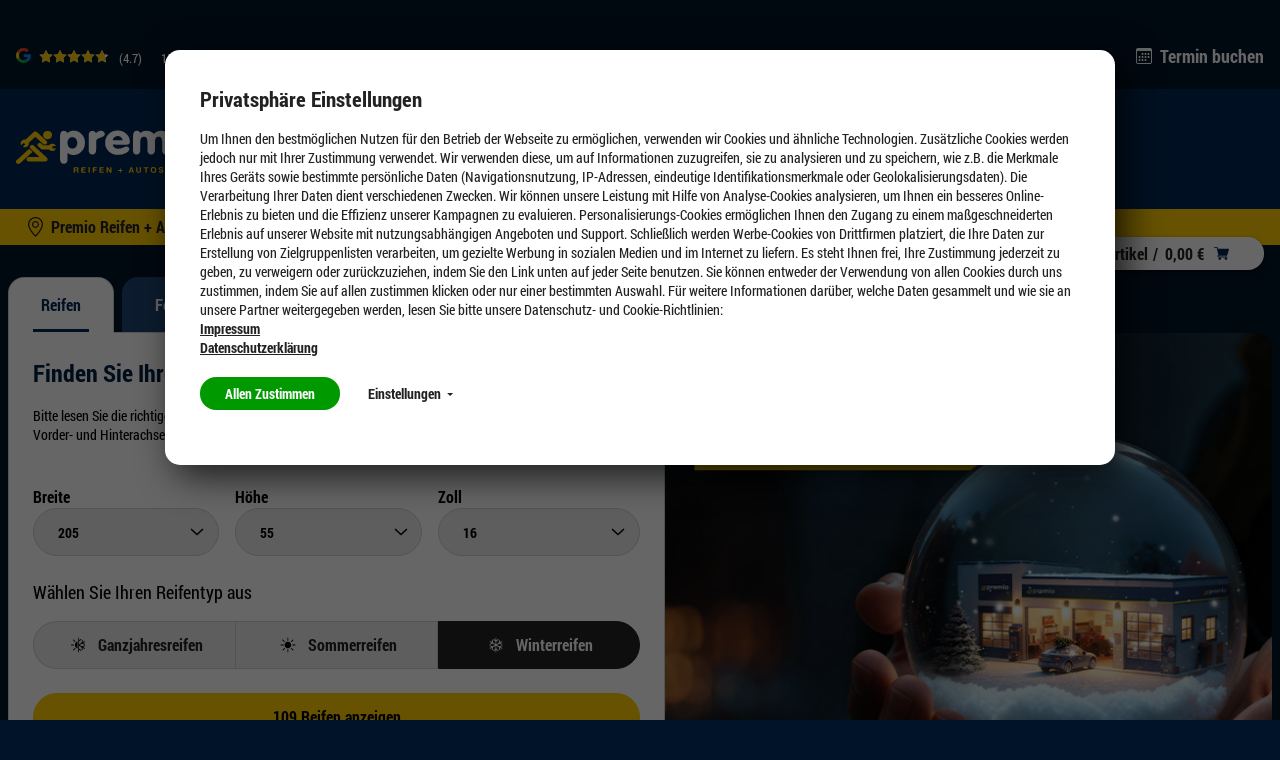

--- FILE ---
content_type: text/html;charset=UTF-8
request_url: https://losheim.premio.de/
body_size: 25193
content:
<!DOCTYPE HTML>
<!--[if IE 8]>         <html class="no-js ie8" lang="de"> <![endif]-->
<!--[if gt IE 8]><!--> <html class="no-js" lang="de"> <!--<![endif]-->
    <head>

        <meta charset="utf-8" />
        <meta http-equiv="X-UA-Compatible" content="IE=edge" />
        <meta name="viewport" content="width=device-width, initial-scale=1" />

        <script>

var gtmCode = '';
var cookie = readCookie('anonymous-consents');
var globalAnonymousCookies =  JSON.parse( decodeURIComponent(cookie));
dataLayer = [];


   gtmCode = "GTM-MHT76Q";


function refreshCookieState() {
	cookie = readCookie('anonymous-consents');
	globalAnonymousCookies =  JSON.parse( decodeURIComponent(cookie));	
}

function isNecessaryCookiesAccepted() {
    return (globalAnonymousCookies !== null);
}

function readCookie(name) {
    var nameEQ = name + "=";
    var ca = document.cookie.split(';');
    for(var i=0;i < ca.length;i++) {
        var c = ca[i];
        while (c.charAt(0)==' ') c = c.substring(1,c.length);
        if (c.indexOf(nameEQ) == 0) return c.substring(nameEQ.length,c.length);
    }
    return null;
}

function cookiesSet(name) {
	var cookieSet = false;
	if (globalAnonymousCookies !== null){
    	globalAnonymousCookies.forEach(function(entry) {
            if(entry.templateCode == name && entry.consentState == 'GIVEN') {
            	cookieSet = true;
            };
        });
	}
    return cookieSet;
}

function analyticsPushConsents() {
	if (globalAnonymousCookies !== null){
    	globalAnonymousCookies.forEach(function(entry) {
    		var code = entry.templateCode;
            if(entry.consentState == 'GIVEN') {
            	if (code == "cc_analytics"){
                    dataLayer.push({'cc_analytics': true});   
                    Cookies.set('cc_analytics', 'yes');
            	} else if (code == "cc_social"){
                    dataLayer.push({'cc_social': true});
                    Cookies.set('cc_social', 'yes');
                } else if (code == "cc_advertising"){
                    dataLayer.push({'cc_advertising': true});
                    Cookies.set('cc_advertising', 'yes');
                }
            } else {
                if (code == "cc_analytics"){
                    dataLayer.push({'cc_analytics': false});   
                    Cookies.remove('cc_analytics');
                } else if (code == "cc_social"){
                    dataLayer.push({'cc_social': false});
                    Cookies.remove('cc_social');
                } else if (code == "cc_advertising"){
                    dataLayer.push({'cc_advertising': false});
                    Cookies.remove('cc_advertising');
                }
            };
        });

        
	}
}

function loadGtmAnalytics() {
    if (!gtmCode) {
        return;
    }

    function loadGtm(w,d,s,l,i){w[l]=w[l]||[];w[l].push({'gtm.start':new Date().getTime(),event:'gtm.js'});var f=d.getElementsByTagName(s)[0],j=d.createElement(s),dl=l!='dataLayer'?'&l='+l:'';j.async=true;j.src='https://www.googletagmanager.com/gtm.js?id='+i+dl;f.parentNode.insertBefore(j,f);};
    loadGtm(window, document, 'script', 'dataLayer', gtmCode);
    analyticsPushConsents();
}

function loadAnalytics(calledAfterDomReady) {
	refreshCookieState();
	
    if (isNecessaryCookiesAccepted()) {
        loadGtmAnalytics();
    }
}

</script>




<title>Premio Reifen + Autoservice | Ihr professioneller Partner Losheim am See</title>

        <meta name="keywords" content="Reifen, Reifenservice, Autoservice, Reifenshop, Sommerreifen, Winterreifen, " />
            <meta name="description" content="Reifen und Kompletträder kaufen, Online Termine für Reifen- und Autoservice Leistungen buchen Losheim am See" />
            <meta name="robots" content="index,follow" />
            <meta name="google-site-verification" content="SX17DZ6mxvNMEgJIPI954NJdGUljRDWpwGW2ZswT1HQ">
        <link rel="shortcut icon" type="image/x-icon" media="all" href="/_ui/desktop/theme-premio-newci/img/favicon.ico" />
        		<link rel="shortcut icon" type="image/svg+xml" media="all" href="/_ui/desktop/theme-premio-newci/img/favicon.svg" />
        	<link rel="preload" href="/_ui/desktop/common/fonts/RobotoCondensed-Regular.woff" as="font" type="font/woff" crossorigin>
<link rel="preload" href="/_ui/desktop/common/fonts/RobotoCondensed-Bold.woff" as="font" type="font/woff" crossorigin>
<link rel="preload" href="/_ui/desktop/common/fonts/RobotoCondensed-BoldItalic.woff" as="font" type="font/woff" crossorigin>
<link rel="preload" href="/_ui/desktop/common/fonts/icons/fonts/icons.woff?foo" as="font" type="font/woff" crossorigin>

<link rel="preload" href="/_ui/desktop/theme-premio-newci/css/styles.min.css?v=29122025" as="style">
    	<link rel="stylesheet" href="/_ui/desktop/theme-premio-newci/css/styles.min.css?v=29122025" media="all" />
    <link rel="stylesheet" type="text/css" href="/_ui/addons/gdhscaptchaaddon/responsive/common/css/gdhscaptchaaddon.css" media="print" onload="this.media='all'"/>
<link rel="stylesheet" type="text/css" href="/_ui/addons/smarteditaddon/responsive/common/css/smarteditaddon.css" media="print" onload="this.media='all'"/>
<link rel="preload" href="/_ui/desktop/common/js/head.mod.min.js" as="script"/>

<script src="/_ui/desktop/common/js/head.mod.min.js"></script>

<script src="/_ui/addons/smarteditaddon/shared/common/js/webApplicationInjector.js" data-smartedit-allow-origin="gdhs-admin.cgi-labs.de:443"></script>



<!---->

</head>
    <body class="page-homepage pageType-ContentPage template-pages-layout-contentLayoutPage pageLabel-homepage smartedit-page-uid-homepage smartedit-page-uuid-eyJpdGVtSWQiOiJob21lcGFnZSIsImNhdGFsb2dJZCI6InByZW1pb1Jlc3BvbnNpdmVDb250ZW50Q2F0YWxvZyIsImNhdGFsb2dWZXJzaW9uIjoiT25saW5lIn0= smartedit-catalog-version-uuid-premioResponsiveContentCatalog/Online   language-de dealer-selected ">

        <script>

var gtmCode = '';
var cookie = readCookie('anonymous-consents');
var globalAnonymousCookies =  JSON.parse( decodeURIComponent(cookie));
dataLayer = [];


   gtmCode = "GTM-MHT76Q";


function refreshCookieState() {
	cookie = readCookie('anonymous-consents');
	globalAnonymousCookies =  JSON.parse( decodeURIComponent(cookie));	
}

function isNecessaryCookiesAccepted() {
    return (globalAnonymousCookies !== null);
}

function readCookie(name) {
    var nameEQ = name + "=";
    var ca = document.cookie.split(';');
    for(var i=0;i < ca.length;i++) {
        var c = ca[i];
        while (c.charAt(0)==' ') c = c.substring(1,c.length);
        if (c.indexOf(nameEQ) == 0) return c.substring(nameEQ.length,c.length);
    }
    return null;
}

function cookiesSet(name) {
	var cookieSet = false;
	if (globalAnonymousCookies !== null){
    	globalAnonymousCookies.forEach(function(entry) {
            if(entry.templateCode == name && entry.consentState == 'GIVEN') {
            	cookieSet = true;
            };
        });
	}
    return cookieSet;
}

function analyticsPushConsents() {
	if (globalAnonymousCookies !== null){
    	globalAnonymousCookies.forEach(function(entry) {
    		var code = entry.templateCode;
            if(entry.consentState == 'GIVEN') {
            	if (code == "cc_analytics"){
                    dataLayer.push({'cc_analytics': true});   
                    Cookies.set('cc_analytics', 'yes');
            	} else if (code == "cc_social"){
                    dataLayer.push({'cc_social': true});
                    Cookies.set('cc_social', 'yes');
                } else if (code == "cc_advertising"){
                    dataLayer.push({'cc_advertising': true});
                    Cookies.set('cc_advertising', 'yes');
                }
            } else {
                if (code == "cc_analytics"){
                    dataLayer.push({'cc_analytics': false});   
                    Cookies.remove('cc_analytics');
                } else if (code == "cc_social"){
                    dataLayer.push({'cc_social': false});
                    Cookies.remove('cc_social');
                } else if (code == "cc_advertising"){
                    dataLayer.push({'cc_advertising': false});
                    Cookies.remove('cc_advertising');
                }
            };
        });

        
	}
}

function loadGtmAnalytics() {
    if (!gtmCode) {
        return;
    }

    function loadGtm(w,d,s,l,i){w[l]=w[l]||[];w[l].push({'gtm.start':new Date().getTime(),event:'gtm.js'});var f=d.getElementsByTagName(s)[0],j=d.createElement(s),dl=l!='dataLayer'?'&l='+l:'';j.async=true;j.src='https://www.googletagmanager.com/gtm.js?id='+i+dl;f.parentNode.insertBefore(j,f);};
    loadGtm(window, document, 'script', 'dataLayer', gtmCode);
    analyticsPushConsents();
}

function loadAnalytics(calledAfterDomReady) {
	refreshCookieState();
	
    if (isNecessaryCookiesAccepted()) {
        loadGtmAnalytics();
    }
}

</script>











<div id="consent-management-alert" class="mod-cookie-consent-settings" data-consent-management-url="">

    <div class="mod-cookie-overlay">
    </div>

    <div class="mod-cookie-content">
        <div class="mod-cookie-wrapper">

            <h3>Privatsphäre Einstellungen</h3>

            <div class="mod-cookie-popup-intro">
                <p class='mod-cookie-show-more-data'>Um Ihnen den bestmöglichen Nutzen für den Betrieb der Webseite zu ermöglichen, verwenden wir Cookies und ähnliche Technologien. Zusätzliche Cookies werden jedoch nur mit Ihrer Zustimmung verwendet. Wir verwenden diese, um auf Informationen zuzugreifen, sie zu analysieren und zu speichern, wie z.B. die Merkmale Ihres Geräts sowie bestimmte persönliche Daten (Navigationsnutzung, IP-Adressen, eindeutige Identifikationsmerkmale oder Geolokalisierungsdaten). Die Verarbeitung Ihrer Daten dient verschiedenen Zwecken. Wir können unsere Leistung mit Hilfe von Analyse-Cookies analysieren, um Ihnen ein besseres Online-Erlebnis zu bieten und die Effizienz unserer Kampagnen zu evaluieren. Personalisierungs-Cookies ermöglichen Ihnen den Zugang zu einem maßgeschneiderten Erlebnis auf unserer Website mit nutzungsabhängigen Angeboten und Support. Schließlich werden Werbe-Cookies von Drittfirmen platziert, die Ihre Daten zur Erstellung von Zielgruppenlisten verarbeiten, um gezielte Werbung in sozialen Medien und im Internet zu liefern. Es steht Ihnen frei, Ihre Zustimmung jederzeit zu geben, zu verweigern oder zurückzuziehen, indem Sie den Link unten auf jeder Seite benutzen. Sie können entweder der Verwendung von allen Cookies durch uns zustimmen, indem Sie auf allen zustimmen klicken oder nur einer bestimmten Auswahl. Für weitere Informationen darüber, welche Daten gesammelt und wie sie an unsere Partner weitergegeben werden, lesen Sie bitte unsere Datenschutz- und Cookie-Richtlinien:  </p><button class="mod-cookie-show-more-btn transparent">Mehr anzeigen<span class="caret down"></span></button><p><a href="/impressum"><b>Impressum</b></a></p><p><a href="/datenschutz"><b>Datenschutzerklärung</b></a></p>
            </div>

            <p class="mod-cookie-buttons">
                <button class="accept-all-cookies">Allen Zustimmen</button>
                <button class="transparent cookie-details-toggle">Einstellungen <span class="caret down"></span></button>
            </p>

            <div class="mod-cookie-details">

                <div class="mod-cookie-details-content">
                    <form action="/selectedCookiesAccepted" class="consent-management-list__form" method="POST">
                        <div class="mod-cookie-details-content-element">
                            <div class="mod-cookie-details-content-element-top">
                                <h3 class="mod-cookie-details-content-element-name" id="necessary_cookies">Technisch notwendig</h3>
                                <div class="consent-management-list-element consentmanagement-bar alert alert-info consent-management-list__item"  data-code="" data-binding="expand-accordion-item">
                                    <label class="switch disabled consent-management-list__title container" aria-labelledby="necessary_cookies">
                                      <input type="checkbox" name="" checked="checked" class="consent-management-list__input">
                                      <span class="slider round"></span>
                                    </label>
                                </div>
                            </div>
                            <p class="mod-cookie-details-content-element-description">Diese Cookies sind zur Funktion der Website erforderlich und können in Ihrem System nicht deaktiviert werden. <ul><li>Session Cookies, zur Speicherung bestimmter Einstellungen des Nutzers, z.B. im Warenkorb</li><li>Cookies zur Zahlungsabwicklung</li><li>Messenger</li></ul></p>
                        </div>

                        
                            <div class="mod-cookie-details-content-element">
                                <div class="mod-cookie-details-content-element-top">
                                    <h3 class="mod-cookie-details-content-element-name" id="cc_advertising">Marketing</h3>
                                    <div class="consent-management-list-element consentmanagement-bar alert alert-info consent-management-list__item"  data-code="cc_advertising" data-binding="expand-accordion-item">
                                        <label class="switch consent-management-list__title container" aria-labelledby="cc_advertising">

                                          <input type="checkbox" name="cc_advertising" class="consent-management-list__input">
                                          <span class="slider round"></span>
                                        </label>
                                    </div>
                                </div>
                                <span class="mod-cookie-details-content-element-description">Wir nutzen diese Cookies, um Ihnen auf Ihre Interessen zugeschnittene Werbung anzuzeigen, innerhalb und außerhalb der Premio Website.<ul><li>Bewertung der erfolgreichsten Marketingkanäle</li><li>Sammeln von Benutzer-Feedback zur Verbesserung unserer Website</li><li>Erfassung Ihrer Interessen, um maßgeschneiderte Inhalte und Angebote anzubieten.</li><li>Steigerung der Relevanz von Online- und Social-Werbung für Sie</li><li>Identifizierung von Kundengruppen, die wir für bestimmte Produkte wiederholt ansprechen werden</li><li>Teilen von Daten mit unseren Werbe- und Social Media-Partnern über deren Drittanbieter-Cookies, um Ihren Interessen gerecht zu werden</li></ul></span>
                            </div>
                        
                            <div class="mod-cookie-details-content-element">
                                <div class="mod-cookie-details-content-element-top">
                                    <h3 class="mod-cookie-details-content-element-name" id="cc_analytics">Leistung</h3>
                                    <div class="consent-management-list-element consentmanagement-bar alert alert-info consent-management-list__item"  data-code="cc_analytics" data-binding="expand-accordion-item">
                                        <label class="switch consent-management-list__title container" aria-labelledby="cc_analytics">

                                          <input type="checkbox" name="cc_analytics" class="consent-management-list__input">
                                          <span class="slider round"></span>
                                        </label>
                                    </div>
                                </div>
                                <span class="mod-cookie-details-content-element-description">Diese Cookies ermöglichen es uns, Besuche und Verkehrsquellen zu zählen, damit wir die Leistung unserer Website messen und verbessern können. <ul><li>Beobachtung der Website-Nutzung und Optimierung der Benutzererfahrung</li><li>Analyse aggregierter Daten über die Nutzung der Website, um unsere Kunden besser zu verstehen.</li><li>Bewegungen wie Klicks und Scrollen mit der Maus</li><li>Verwendete Suchbegriffe, die zum Besuch der jeweiligen Seite führten</li></ul</span>
                            </div>
                        
                        <button class="accept-chosen-cookies secondary">Auswahl bestätigen</button>
                    </form>
                </div>
            </div>
        </div>
    </div>
</div><div class="page js-page">

            <a href="#content" class="accessbility">Zum Inhalt springen</a>
            <a href="#navigation" class="accessbility">Zum Navigationsmenü springen</a>

			<div class="back-to-top-wrapper">
				<a href="#top" class="back-to-top-link button" aria-label="Scroll to Top">
					<span class="btn btn-icon">
						<span class="icon icon-up"><img src="/_ui/desktop/common/img/Icons/Up.svg" alt="Up Icon Premio Reifen + Autoservice" onload="SVGInject(this)" /></span>
					</span>
				</a>
			</div>

            <header id="header" class="header">
                <div class="row header__top-row ">
	<div class="container container-large">
		<!-- GOOGLE RATING -->
	    












<div class="google-rating">

    <g-review-stars>
        <span class="google-stars-outer">
            <span class="google-stars-inner" style="width:65.8px;"></span>
        </span>
    </g-review-stars>
    
    <span class="google-rating-number">(4.7)</span>
    
    <span class="google-reviews">
        <a class="google-reviews__text textlink" href="https://www.google.com/search?q=M.+Schulligen+GmbH+-+Bosch+Service+Losheim+am+See+Saarbr%C3%BCcker+Str.+227&ludocid=18396759330655132310#lrd=0x0:0xFF4E6B241A0D5A96,1" target="_blank">
	            151 
	            Google Rezensionen
	        </a>
    </span>
    
    
    
</div>
<ul class="mod-top-links">
    <li class="top-links__item top-links__item--phone">
            <span class="top-links__item-icon"><img src="/_ui/desktop/common/img/Icons/Phone1.svg" alt="Phone Icon Premio Reifen + Autoservice" onload="SVGInject(this)" /></span>
            <a class="top-links__item-link phone" href="tel:06872/6666">06872/6666</a>
        </li>
    <li class="top-links__item">
	        <span class="top-links__item-icon"><img src="/_ui/desktop/common/img/Icons/calendar.svg" alt="Calendar Icon Premio Reifen + Autoservice" onload="SVGInject(this)" /></span>
	        <a class="top-links__item-link" href="/appointment/service">
	            Termin buchen</a>
	    </li>
	</ul></div>
</div>

<div class="header__sticky-bar">
	<div class="row header__middle-row">
		<div class="container container-large ">
		    <div class="mod-sitelogo-wrapper">
    <div class="mod-sitelogo">

        <div class="inner">

                <a href="/">
                                <picture>
                                    <source media="(max-width: 480px)" srcset="/_ui/desktop/theme-premio-newci/img/logo.svg" />
                                    <img src="/_ui/desktop/theme-premio-newci/img/logo.svg" alt="Premio Reifen + Autoservice" />
                                </picture>
                            </a>
					    </div>
    </div>
</div>











    
        <div class="mod-top-navigation">

    <ul class="yCmsContentSlot">
<li class="l1  parent"><a href="/Reifen/205-55-R16/c/tires?q=:stocklevel:feature-width:205.0:feature-ratio:55.0:feature-diameter:16.0:category:winter-tires" >Reifen</a><div class="l1-hover">
			<div class="arrow-down"></div>
		</div>
		<ul class="l2">
			<li class="l2 nav-submenu-back"><a href="#">Zurück</a></li>
			<li class="l2 nav-submenu-current"><a href="/Reifen/205-55-R16/c/tires?q=:stocklevel:feature-width:205.0:feature-ratio:55.0:feature-diameter:16.0:category:winter-tires" >Reifen</a></li>
			<li class="l2"><span class="nav-submenu-title"><a
							href="#">Nach Reifenart</a></span> <ul class="l3">
										<li class="l3 nav-submenu-back"><a href="#">Zurück</a></li>
										<li class="l3 nav-submenu-current"><a href="#">Nach Reifenart</a></li>

										<li class="yCmsComponent l3">
<a href="/Reifen/205-55-R16/c/tires?q=:relevance:feature-width:205.0:feature-ratio:55.0:feature-diameter:16.0:category:winter-tires" >Winterreifen</a></li><li class="yCmsComponent l3">
<a href="/Reifen/205-55-R16/c/tires?q=:relevance:feature-width:205.0:feature-ratio:55.0:feature-diameter:16.0:category:allseason-tires" >Ganzjahresreifen</a></li><li class="yCmsComponent l3">
<a href="/Reifen/205-55-R16/c/tires?q=:relevance:feature-width:205.0:feature-ratio:55.0:feature-diameter:16.0:category:summer-tires" >Sommerreifen</a></li><li class="yCmsComponent l3">
<a href="/run-on-flat" >Runflat-Reifen</a></li><li class="yCmsComponent l3">
<a href="/uhp-reifen" >UHP-Reifen</a></li><li class="yCmsComponent l3">
<a href="/suv-reifen" >SUV-Reifen</a></li></ul>
								</li>
				<li class="l2"><span class="nav-submenu-title"><a
							href="#">Testsieger</a></span> <ul class="l3">
										<li class="l3 nav-submenu-back"><a href="#">Zurück</a></li>
										<li class="l3 nav-submenu-current"><a href="#">Testsieger</a></li>

										<li class="yCmsComponent l3">
<a href="/die-besten-winterreifen" >Testsieger Winterreifen</a></li><li class="yCmsComponent l3">
<a href="/testsieger/ganzjahresreifen" >Testsieger Ganzjahresreifen</a></li><li class="yCmsComponent l3">
<a href="/die-besten-sommerreifen" >Testsieger Sommerreifen</a></li></ul>
								</li>
				<li class="l2"><span class="nav-submenu-title"><a
							href="#">Marken</a></span> <ul class="l3">
										<li class="l3 nav-submenu-back"><a href="#">Zurück</a></li>
										<li class="l3 nav-submenu-current"><a href="#">Marken</a></li>

										<li class="yCmsComponent l3">
<a href="/goodyear-reifen" >Goodyear</a></li><li class="yCmsComponent l3">
<a href="/fulda-reifen" >Fulda</a></li><li class="yCmsComponent l3">
<a href="/c/tires?q=:stocklevel:feature-width:205.0:feature-ratio:55.0:feature-diameter:16.0:brand:CP:category:winter-tires" >Cooper</a></li><li class="yCmsComponent l3">
<a href="/continental-reifen" >Continental</a></li><li class="yCmsComponent l3">
<a href="/michelin-reifen" >Michelin</a></li><li class="yCmsComponent l3">
<a href="/m/bridgestone" >Bridgestone</a></li><li class="yCmsComponent l3">
<a href="/marken" >Markenübersicht</a></li></ul>
								</li>
				<li class="l2"><span class="nav-submenu-title"><a
							href="#">Weitere Informationen</a></span> <ul class="l3">
										<li class="l3 nav-submenu-back"><a href="#">Zurück</a></li>
										<li class="l3 nav-submenu-current"><a href="#">Weitere Informationen</a></li>

										<li class="yCmsComponent l3">
<a href="/winterreifen-online-kaufen" >Alles über Winterreifen</a></li><li class="yCmsComponent l3">
<a href="/ganzjahresreifen-online-kaufen" >Alles über Ganzjahresreifen</a></li><li class="yCmsComponent l3">
<a href="/sommerreifen-online-kaufen" >Alles über Sommerreifen</a></li><li class="yCmsComponent l3">
<a href="/reifen-angebote" >Aktuelle Angebote</a></li><li class="yCmsComponent l3">
<a href="/aktionen" >Aktionen</a></li></ul>
								</li>
				<li class="l2"><span class="nav-submenu-title"><a
							href="#">Reifen für Elektroautos</a></span> <ul class="l3">
										<li class="l3 nav-submenu-back"><a href="#">Zurück</a></li>
										<li class="l3 nav-submenu-current"><a href="#">Reifen für Elektroautos</a></li>

										<li class="yCmsComponent l3">
<a href="/elektroauto/reifen-fuer-tesla" >Tesla</a></li><li class="yCmsComponent l3">
<a href="/elektroauto/reifen-fuer-vw-up" >VW up!</a></li><li class="yCmsComponent l3">
<a href="/elektroauto/reifen-fuer-vw-id3" >VW ID.3</a></li><li class="yCmsComponent l3">
<a href="/elektroauto/reifen-fuer-audi-etron" >Audi e-tron</a></li><li class="yCmsComponent l3">
<a href="/elektroauto/reifen-fuer-bmwi3" >BMW i3</a></li><li class="yCmsComponent l3">
<a href="/elektroauto/reifen-fuer-opel-corsa-e" >Opel Corsa-e</a></li><li class="yCmsComponent l3">
<a href="/elektroauto/reifen-fuer-renault-zoe" >Renault Zoe</a></li><li class="yCmsComponent l3">
<a href="/elektroauto/reifen-fuer-hyundai-kona" >Hyundai Kona</a></li><li class="yCmsComponent l3">
<a href="/elektroauto/reifen-fuer-smart-fortwo" >Smart Fortwo</a></li></ul>
								</li>
				</ul>
	</li><li class="l1  parent"><a href="/felgen" >Felgen</a><div class="l1-hover">
			<div class="arrow-down"></div>
		</div>
		<ul class="l2">
			<li class="l2 nav-submenu-back"><a href="#">Zurück</a></li>
			<li class="l2 nav-submenu-current"><a href="/felgen" >Felgen</a></li>
			<li class="l2"><span class="nav-submenu-title"><a
							href="#">Pkw Felgen</a></span> <ul class="l3">
										<li class="l3 nav-submenu-back"><a href="#">Zurück</a></li>
										<li class="l3 nav-submenu-current"><a href="#">Pkw Felgen</a></li>

										<li class="yCmsComponent l3">
<a href="/felgenkonfigurator" >Felgen online kaufen</a></li><li class="yCmsComponent l3">
<a href="/felgen/alufelgen" >Alufelgen kaufen</a></li><li class="yCmsComponent l3">
<a href="/felgen/stahlfelgen" >Stahlfelgen kaufen</a></li><li class="yCmsComponent l3">
<a href="/felgen/felgen-lexikon" >Felgen Lexikon</a></li></ul>
								</li>
				<li class="l2"><span class="nav-submenu-title"><a
							href="#">Felgenkonfigurator</a></span> <ul class="l3">
										<li class="l3 nav-submenu-back"><a href="#">Zurück</a></li>
										<li class="l3 nav-submenu-current"><a href="#">Felgenkonfigurator</a></li>

										<li class="yCmsComponent l3">
<a href="/felgen/erklaert-felgenkonfigurator" >Felgenkonfigurator erklärt</a></li><li class="yCmsComponent l3">
<a href="/felgenkonfigurator" >Felgenkonfigurator</a></li></ul>
								</li>
				<li class="l2"><span class="nav-submenu-title"><a
							href="#">Kompletträder</a></span> <ul class="l3">
										<li class="l3 nav-submenu-back"><a href="#">Zurück</a></li>
										<li class="l3 nav-submenu-current"><a href="#">Kompletträder</a></li>

										<li class="yCmsComponent l3">
<a href="/komplettraeder-kaufen" >Kompletträder kaufen</a></li><li class="yCmsComponent l3">
<a href="/sommerkomplettraeder-kaufen" >Sommerkompletträder</a></li><li class="yCmsComponent l3">
<a href="/ganzjahreskomplettraeder-kaufen" >Ganzjahreskompletträder</a></li><li class="yCmsComponent l3">
<a href="/winterkomplettraeder-kaufen" >Winterkompletträder</a></li></ul>
								</li>
				</ul>
	</li><li class="l1  parent"><a href="/werkstatt" >Werkstatt</a><div class="l1-hover">
			<div class="arrow-down"></div>
		</div>
		<ul class="l2">
			<li class="l2 nav-submenu-back"><a href="#">Zurück</a></li>
			<li class="l2 nav-submenu-current"><a href="/werkstatt" >Werkstatt</a></li>
			<li class="l2"><span class="nav-submenu-title"><a
							href="#">Autoservice</a></span> <ul class="l3">
										<li class="l3 nav-submenu-back"><a href="#">Zurück</a></li>
										<li class="l3 nav-submenu-current"><a href="#">Autoservice</a></li>

										<li class="yCmsComponent l3">
<a href="/werkstatt/autobatterie-service" >Autobatterie</a></li><li class="yCmsComponent l3">
<a href="/werkstatt/oelwechsel" >Ölwechsel</a></li><li class="yCmsComponent l3">
<a href="/autoservice/klimaservice" >Klimaservice</a></li><li class="yCmsComponent l3">
<a href="/ratgeber/inspektion" >Inspektion</a></li><li class="yCmsComponent l3">
<a href="/werkstatt/bremsen" >Bremsen</a></li><li class="yCmsComponent l3">
<a href="/werkstatt/hauptuntersuchung" >Hauptuntersuchung</a></li><li class="yCmsComponent l3">
<a href="/werkstatt/autoglas" >Autoglas</a></li><li class="yCmsComponent l3">
<a href="/werkstatt" >Weitere Autoservices</a></li></ul>
								</li>
				<li class="l2"><span class="nav-submenu-title"><a
							href="#">Reifenservice</a></span> <ul class="l3">
										<li class="l3 nav-submenu-back"><a href="#">Zurück</a></li>
										<li class="l3 nav-submenu-current"><a href="#">Reifenservice</a></li>

										<li class="yCmsComponent l3">
<a href="/reifenservice/reifenmontage" >Reifenmontage/Reifenwechsel</a></li><li class="yCmsComponent l3">
<a href="/reifenservice/reifeneinlagerung" >Reifen einlagern</a></li><li class="yCmsComponent l3">
<a href="/reifenservice/achsvermessung" >Achsvermessung</a></li><li class="yCmsComponent l3">
<a href="/reifenservice/reifen-auswuchten" >Auswuchten</a></li><li class="yCmsComponent l3">
<a href="/reifenservice/reifenentsorgung" >Reifenentsorgung</a></li><li class="yCmsComponent l3">
<a href="/reifenservice" >Weitere Reifenservices</a></li></ul>
								</li>
				<li class="l2"><span class="nav-submenu-title"><a
							href="#">Ratgeber</a></span> <ul class="l3">
										<li class="l3 nav-submenu-back"><a href="#">Zurück</a></li>
										<li class="l3 nav-submenu-current"><a href="#">Ratgeber</a></li>

										<li class="yCmsComponent l3">
<a href="/ratgeber/wann_reifen_wechseln" >Wann Reifen wechseln</a></li><li class="yCmsComponent l3">
<a href="/ratgeber/reifenprofiltiefe_messen" >Reifenprofiltiefe messen</a></li><li class="yCmsComponent l3">
<a href="/ratgeber/reifenkennzeichnung_bedeutung" >Reifenkennzeichnung Bedeutung</a></li><li class="yCmsComponent l3">
<a href="/ratgeber/kontroll_und_warnleuchten" >Kontroll- und Warnleuchten</a></li><li class="yCmsComponent l3">
<a href="/ratgeber/neue-reifen-regelung-2024" >Neue Reifen Regelung 2024</a></li><li class="yCmsComponent l3">
<a href="/ratgeber/reifendruck_pruefen" >Reifendruck prüfen</a></li><li class="yCmsComponent l3">
<a href="/ratgeber/winterreifen-im-sommer" >Winterreifen im Sommer</a></li><li class="yCmsComponent l3">
<a href="/ratgeber/reifenwechsel_anleitung" >Reifenwechsel Anleitung</a></li><li class="yCmsComponent l3">
<a href="/ratgeber" >Weitere Ratgeber Themen</a></li></ul>
								</li>
				</ul>
	</li><li class="l1  parent"><a href="/tuning" >Tuning</a><div class="l1-hover">
			<div class="arrow-down"></div>
		</div>
		<ul class="l2">
			<li class="l2 nav-submenu-back"><a href="#">Zurück</a></li>
			<li class="l2 nav-submenu-current"><a href="/tuning" >Tuning</a></li>
			<li class="l2"><span class="nav-submenu-title"><a
							href="#">Tuning an Fahrzeugen</a></span> <ul class="l3">
										<li class="l3 nav-submenu-back"><a href="#">Zurück</a></li>
										<li class="l3 nav-submenu-current"><a href="#">Tuning an Fahrzeugen</a></li>

										<li class="yCmsComponent l3">
<a href="/tuning/fahrzeuge/vw-golf-7-inspiration" >VW Golf VII Tuning</a></li></ul>
								</li>
				<li class="l2"><span class="nav-submenu-title"><a
							href="#">Reifen & Felgen</a></span> <ul class="l3">
										<li class="l3 nav-submenu-back"><a href="#">Zurück</a></li>
										<li class="l3 nav-submenu-current"><a href="#">Reifen & Felgen</a></li>

										<li class="yCmsComponent l3">
<a href="/felgenkonfigurator" >Felgenkonfigurator</a></li><li class="yCmsComponent l3">
<a href="/tuning/felgen" >Felgenübersicht</a></li><li class="yCmsComponent l3">
<a href="/tuning/hersteller" >Herstellerübersicht</a></li><li class="yCmsComponent l3">
<a href="/tuning/faq/wie-gross-duerfen-meine-raeder-sein" >FAQ: Wie groß dürfen meine Räder sein?</a></li></ul>
								</li>
				<li class="l2"><span class="nav-submenu-title"><a
							href="#">Zubehör</a></span> <ul class="l3">
										<li class="l3 nav-submenu-back"><a href="#">Zurück</a></li>
										<li class="l3 nav-submenu-current"><a href="#">Zubehör</a></li>

										<li class="yCmsComponent l3">
<a href="/tuning/fahrwerk-tuning" >Fahrwerkstechnik</a></li><li class="yCmsComponent l3">
<a href="/tuning/bremsen-tuning" >Bremsentechnik</a></li><li class="yCmsComponent l3">
<a href="/tuning/auspuff-tuning" >Sportauspuffanlagen</a></li></ul>
								</li>
				<li class="l2"><span class="nav-submenu-title"><a
							href="#">Premio Tuning</a></span> <ul class="l3">
										<li class="l3 nav-submenu-back"><a href="#">Zurück</a></li>
										<li class="l3 nav-submenu-current"><a href="#">Premio Tuning</a></li>

										<li class="yCmsComponent l3">
<a href="https://webkiosk.premio-tuning.de/"  target="_blank">Premio Tuning Katalog</a></li><li class="yCmsComponent l3">
<a href="https://shop.premio-tuning.de/"  target="_blank">Premio Tuning Shop</a></li><li class="yCmsComponent l3">
<a href="/tuning/news" >Tuning News</a></li><li class="yCmsComponent l3">
<a href="/tuning/motorsport" >Motorsport</a></li><li class="yCmsComponent l3">
<a href="/tuning/faq" >Tuning FAQ</a></li><li class="yCmsComponent l3">
<a href="/tuning/messen" >Messen</a></li></ul>
								</li>
				</ul>
	</li><li class="l1  parent"><a href="/aktuelles" >Unternehmen</a><div class="l1-hover">
			<div class="arrow-down"></div>
		</div>
		<ul class="l2">
			<li class="l2 nav-submenu-back"><a href="#">Zurück</a></li>
			<li class="l2 nav-submenu-current"><a href="/aktuelles" >Unternehmen</a></li>
			<li class="l2"><span class="nav-submenu-title"><a
							href="#">Unternehmen</a></span> <ul class="l3">
										<li class="l3 nav-submenu-back"><a href="#">Zurück</a></li>
										<li class="l3 nav-submenu-current"><a href="#">Unternehmen</a></li>

										<li class="yCmsComponent l3">
<a href="/verantwortung" >Verantwortung</a></li><li class="yCmsComponent l3">
<a href="/franchise" >Franchise</a></li></ul>
								</li>
				<li class="l2"><span class="nav-submenu-title"><a
							href="#">Mobilitätsgarantie</a></span> <ul class="l3">
										<li class="l3 nav-submenu-back"><a href="#">Zurück</a></li>
										<li class="l3 nav-submenu-current"><a href="#">Mobilitätsgarantie</a></li>

										<li class="yCmsComponent l3">
<a href="/werkstatt/safe-mobility" >Mobilitätsgarantie</a></li></ul>
								</li>
				</ul>
	</li><li class="l1  parent"><a href="/geschaeftskunden" >Geschäftskunden</a><div class="l1-hover">
			<div class="arrow-down"></div>
		</div>
		<ul class="l2">
			<li class="l2 nav-submenu-back"><a href="#">Zurück</a></li>
			<li class="l2 nav-submenu-current"><a href="/geschaeftskunden" >Geschäftskunden</a></li>
			<li class="l2"><span class="nav-submenu-title"><a
							href="#">LKW-/NFZ-Service</a></span> <ul class="l3">
										<li class="l3 nav-submenu-back"><a href="#">Zurück</a></li>
										<li class="l3 nav-submenu-current"><a href="#">LKW-/NFZ-Service</a></li>

										<li class="yCmsComponent l3">
<a href="/lkw/lkw-reifenservice" >LKW-Reifenservice</a></li><li class="yCmsComponent l3">
<a href="/lkw/pannenservice" >Pannenservice</a></li><li class="yCmsComponent l3">
<a href="/lkw/mobiler-lkw-service" >Mobiler LKW-Service</a></li><li class="yCmsComponent l3">
<a href="/reifenservice/runderneuerung" >Runderneuerung</a></li></ul>
								<ul class="l3">
										<li class="l3 nav-submenu-back"><a href="#">Zurück</a></li>
										<li class="l3 nav-submenu-current"><a href="#">LKW-/NFZ-Service</a></li>

										</ul>
								</li>
				<li class="l2"><span class="nav-submenu-title"><a
							href="#">Flottenkunden</a></span> <ul class="l3">
										<li class="l3 nav-submenu-back"><a href="#">Zurück</a></li>
										<li class="l3 nav-submenu-current"><a href="#">Flottenkunden</a></li>

										<li class="yCmsComponent l3">
<a href="/flottenkunden" >Flottenkunden</a></li></ul>
								</li>
				<li class="l2"><span class="nav-submenu-title"><a
							href="#">Geschäftskunden</a></span> <ul class="l3">
										<li class="l3 nav-submenu-back"><a href="#">Zurück</a></li>
										<li class="l3 nav-submenu-current"><a href="#">Geschäftskunden</a></li>

										<li class="yCmsComponent l3">
<a href="/geschaeftskunden" >Geschäftskunden</a></li></ul>
								</li>
				</ul>
	</li><li class="l1 "></li><li class="l1  parent"><a href="https://jobs.premio.de/"  target="_blank">Jobs</a><div class="l1-hover">
			<div class="arrow-down"></div>
		</div>
		<ul class="l2">
			<li class="l2 nav-submenu-back"><a href="#">Zurück</a></li>
			<li class="l2 nav-submenu-current"><a href="https://jobs.premio.de/"  target="_blank">Jobs</a></li>
			<li class="l2"><span class="nav-submenu-title"><a
							href="#">Karriere bei Premio</a></span> <ul class="l3">
										<li class="l3 nav-submenu-back"><a href="#">Zurück</a></li>
										<li class="l3 nav-submenu-current"><a href="#">Karriere bei Premio</a></li>

										<li class="yCmsComponent l3">
<a href="https://jobs.premio.de/"  target="_blank">Jobs</a></li><li class="yCmsComponent l3">
<a href="https://karriere.premio.de/"  target="_blank">Karriere</a></li><li class="yCmsComponent l3">
<a href="https://warum.premio.de/"  target="_blank">5 Gründe für Premio</a></li></ul>
								</li>
				</ul>
	</li><li class="l1 "><a href="/ueber_uns" >Über uns</a></li><li class="l1 "></li></ul></div>
    
    
<div class="mobile-nav"><a href="#" class="js-menu-link mobile-nav__link"><img src="/_ui/desktop/common/img/Icons/Hamburger.svg" alt="Hamburger Menu Icon Premio Reifen + Autoservice" onload="SVGInject(this)" /></a></div>
	            <div></div>
	        </div>
	</div>
	
	<div class="row header__bottom-row">
	  <div class="mod-top-navigation-dropdown"><div class="container"></div></div>
	    <div class="container container-large">
	    
	    	<!-- DEALER HEADER -->
	    	













<div class="mod-dealer-header">

	
	
	
	
	    
	
	    
	
	        <div class="dealer-header__info dealer-header__info--dealer">
	        	<img class="dealer-header__icon" src="/_ui/desktop/common/img/Icons/location-transparent.svg" alt="Location Icon Premio Reifen + Autoservice" onload="SVGInject(this)" />
	            <div class="dealer-header__text">
	                <span>
	                     
	                        
	                        
	                            Premio Reifen + Autoservice
	                        
	                     
	                 </span>
	                 <a
	                    class="button"
	                    data-toggle="popoverclick"
	                    data-placement="bottom"
	                    data-original-title="Willkommen bei M. Schulligen GmbH - Bosch Service"
	                    data-content="<p></p>
	                      <div>
	                          <div><span class='icon icon-location'></span><p><b>Saarbrücker Str. 227 <br />66679 Losheim am See</b></p></div>
	                          <div><span class='icon icon-phone'></span><p><a class='phone' href='tel:06872/6666'>06872/6666</a></p></div>
	                          <div><span class='icon icon-email'></span><p><a class='email' href='mailto:info@schulligen.com'>info@schulligen.com</a></p></div>
	                      </div>
	                      <div>
	                          <a href='/store/0000236523' class='button'>
	                              <span class='btn btn-icon'> <span class='icon icon-forward'><img src='/_ui/desktop/common/img/Icons/Forward.svg' alt='Forward Icon Premio Reifen + Autoservice' onload='SVGInject(this)' /></span></span>Weitere Informationen
	                          </a>
	                      </div>"
	                    data-title-textcolor="#FFFFFF"
	                    data-title-backcolor="#0065B8"
	                    data-title-bordercolor="#0065B8"
	                    data-content-backcolor="#FFFFFF"
	                    data-content-textcolor="#000000"
	                    data-bordercolor="transparent"
	                    data-arrowcolor="#0065B8"
	                >
	                &bdquo;M. Schulligen GmbH - Bosch Service&rdquo; - 66679 Losheim am See</a>
	            </div>
	        </div>
	
	    
	
	    
	

</div>
<!-- MINICART -->
	        
	        <div class="yCmsComponent header__minicart">
<div class="mod-cms-minicart" data-config='{"flyoutUrl":"/cart/rollover/minicart"}'>

    <div class="inner">

        <div class="wrapper">

            <div class="cart">

                <a href="/cart">

                    <h3>
                        <span class="btn btn-icon"><span class="icon icon-shop white"><img src="/_ui/desktop/common/img/Icons/Shop.svg" alt="Shop Icon Premio Reifen + Autoservice" onload="SVGInject(this)" /></span></span>
                        <span class="text">Mein Warenkorb</span>
                    </h3>

                    <ul>
                        <li class="itemcount">0 Artikel</li>
                        <li class="subtotal">
                            0,00 €</li>
						<li class="carticon"><span class="btn btn-icon"><span class="icon icon-shop"><img src="/_ui/desktop/common/img/Icons/Shop.svg" alt="Shop Icon Premio Reifen + Autoservice" onload="SVGInject(this)" /></span></span></li>
                    </ul>

                </a>

            </div>

            <div class="cartFlyout"></div>

        </div>

    </div>

</div></div></div>
	
	</div>
</div>

<div class="row header__mobile-bottom-row">
		<!-- GOOGLE RATING -->
	    












<div class="google-rating">

    <g-review-stars>
        <span class="google-stars-outer">
            <span class="google-stars-inner" style="width:65.8px;"></span>
        </span>
    </g-review-stars>
    
    <span class="google-rating-number">(4.7)</span>
    
    <span class="google-reviews">
        <a class="google-reviews__text textlink" href="https://www.google.com/search?q=M.+Schulligen+GmbH+-+Bosch+Service+Losheim+am+See+Saarbr%C3%BCcker+Str.+227&ludocid=18396759330655132310#lrd=0x0:0xFF4E6B241A0D5A96,1" target="_blank">
	            151 
	            Google Rezensionen
	        </a>
    </span>
    
    
    
</div>
</div>
</header>

            <div id="content" class="main-content">
            	<div class="container container-large">
                	<div class="row">
        </div>

    <div class="row">
                <div class="slot section1">
                    <div class="mod-cms-responsivetiresearchcomponent mod-cms-responsivetiresearchcomponent--banner  -size-full" >
    <div class="tiresearch-component__tabs js-tabs" data-replace-history="false">
		
				    <ul class="tiresearch-component__tab-labels">
				    
					    <li class="tiresearch-component__tab-label js-tab-label active">
					        <a href="#tabTiresearch">Reifen</a>
					    </li>
					    
					    <li class="tiresearch-component__tab-label js-tab-label">
						        <a href="#tabRims">Felgen</a>
						    </li>
						<li class="tiresearch-component__tab-label js-tab-label">
						        <a href="#tabService">Termin buchen</a>
						    </li>
						</ul>
					
					<div class="tiresearch-component__tab-content">
		    
			            <div class="tiresearch-component__tab js-tab active" id="tabTiresearch">
			                <div class="mod-tiresearch-box">

	<div class="tiresearch-box__info">
		<h3 class="tiresearch-box__heading">Finden Sie Ihre Reifen</h3>
		
		<p class="tiresearch-box__tooltip">
			<img class="tiresearch-box__tooltip-icon" src="/_ui/desktop/common/img/Icons/icon_info.svg" alt="Info Icon Premio Reifen + Autoservice" onload="SVGInject(this)" />
			<a class="tiresearch-box__tooltip-link lightboxLink" 
				data-lightbox-type="innerContent"
				data-lightbox-content=".tiresearch-info-popup"
				data-lightbox-max-width="1120px"
				data-lightbox-padding="0px"
				data-lightbox-close-button='true' 
				data-lightbox-class="fancybox--rounded"
				data-lightbox-arrows="false">
				Die richtige Größe finden</a>
		</p>
	
		
		<p class="tiresearch-box__details">
			Bitte lesen Sie die richtige Reifengröße an der Seitenwand der Reifen ab, die Sie ersetzen wollen. Kontrollieren Sie Vorder- und Hinterachse, falls Sie unterschiedliche Dimensionen brauchen.</p>
		
		<div class="tiresearch-info-popup">
	<div class="tiresearch-info-popup__inner">
		<h2 class="tiresearch-info-popup__header">Finden Sie Ihre Reifengröße</h2>
			
		<div class="tiresearch-info-popup__text">Die richtige Reifengröße finden Sie an der Seitenwand der Reifen, die ersetzt werden sollen. Bitte werfen Sie einen Blick auf alle 4 Räder. Achtung: Die Dimensionen im Fahrzeugschein müssen nicht zwingend zu Ihren Felgen passen.</div>
		
		<div class="tiresearch-info-popup__wrap">
			<div class="tiresearch-info-popup__image-wrap">
				<img src="/_ui/desktop/theme-premio-newci/img/tiresearch-component-popup-tires.png" alt="Finden Sie Ihre Reifengröße" />
			
				<p class="tiresearch-info-popup__content">
					*Achten Sie jedoch darauf, dass Sie je nach Jahreszeit Sommer- oder Winterreifen oder sogar Ganzjahresreifen montieren.</p>
			</div>

			<ul class="tiresearch-info-popup__list">
				<li>Breite</li>
				<li>Höhe</li>
				<li>Zoll</li>
				<li>Lastindex</li>
				<li>Geschwindigkeitsindex</li>
			</ul>
		</div>

		<div class="tiresearch-info-popup__details">
		
			<h3>
				Fahrzeugschein</h3>
			<p>
				Aus dem Fahrzeugschein können Sie auch ersehen, welche Reifengröße Sie benötigen. Aber Vorsicht! Hier kommt es ganz darauf an, ob Sie einen "alten" Fahrzeugschein oder die neuere Zulassungsbescheinigung Teil I haben. In älteren Dokumenten finden Sie die vorgeschriebene Reifengröße in den Feldern 20 bis 23. In der Zulassungsbescheinigung gibt es nur eine mögliche Reifengröße. In vielen Fällen sind aber auch andere Dimensionen zulässig. Wir beraten Sie dazu gerne in unseren Fachgeschäften.</p>
		</div>	
	</div>
</div>
</div>
	
    <div class="ajaxContainer tiresearch-box__filters">

        <div class="inner"
            data-config='{
                "searchUrl":"/c/tires?q=",
                "searchFormUrl":"/c/tires?fragmentOnly=filter&q=",
                "useDefaultValues":true
            }'>

        	<form>

        		<ul class="tiresearch-box__filters-list">
        			<li class="tiresearch-box__filters-row tiresearch-box__filters-row--multiplefilters">
	        			<div class="tiresearch-box__filter tiresearch-box__filter--width">
	        				<label for="tiresearch-feature-width">
   Breite</label>

<select name="feature-width" id="tiresearch-feature-width" data-reset-filters="false">

	<option value="">alle</option>

	</select>
</div>
        				<div class="tiresearch-box__filter tiresearch-box__filter--ratio">
	                        <label for="tiresearch-feature-ratio">
   Höhe</label>

<select name="feature-ratio" id="tiresearch-feature-ratio" data-reset-filters="false">

	<option value="">alle</option>

	</select>
</div>
	        			<div class="tiresearch-box__filter tiresearch-box__filter--diameter">
	                        <label for="tiresearch-feature-diameter">
   Zoll</label>

<select name="feature-diameter" id="tiresearch-feature-diameter" data-reset-filters="false">

	<option value="">alle</option>

	</select>
</div>
        			</li>
        			

        			<li class="tiresearch-box__filters-row tiresearch-box__filters-row--category">
                        <fieldset>
	<legend>
			<span class="tiresearch-box__headline">
				Wählen Sie Ihren Reifentyp aus</span>
		</legend>
	<div class="tiresearch-radios">
		</div>
</fieldset>

</li>
 
        			
        			<li class="tiresearch-box__filters-row">
	        			
	        			<div class="tiresearch-box__button-box submit">
	                         <button type="submit" class="tiresearch-box__button" data-hover-text="Richtige Reifengröße gewählt?">Reifen anzeigen</button>
	        			</div>
	        			
        			</li>
        			
       			</ul>
        			
                <input type="hidden" name="q" value="" />
                <input type="hidden" name="searchPerformed" value="false" />

        	</form>

        </div>

    </div>

    </div>
</div>
					
						<div class="tiresearch-component__tab js-tab" id="tabRims">
				                <div class="mod-rims-box">
	
	<div class="rims-box__info">
	
	    <h3 class="rims-box__heading">Felgenkonfigurator</h3>
		<div class="rims-box__details"><ul class="rims-box__details-list">
		<li class="rims-box__details-item">
			<img class="rims-box__details-icon" src="/_ui/desktop/theme-premio-newci/img/Icons/Yellow/Stepper.svg" alt="Check Icon Premio Reifen + Autoservice" onload="SVGInject(this)" />
			Felgen am eigenen Fahrzeug ansehen</li>
		<li class="rims-box__details-item">
			<img class="rims-box__details-icon" src="/_ui/desktop/theme-premio-newci/img/Icons/Yellow/Stepper.svg" alt="Check Icon Premio Reifen + Autoservice" onload="SVGInject(this)" />
			Filterfunktion nach Marke, Zoll, Farbe und T&Uuml;V Eintragung</li>
		<li class="rims-box__details-item">
			<img class="rims-box__details-icon" src="/_ui/desktop/theme-premio-newci/img/Icons/Yellow/Stepper.svg" alt="Check Icon Premio Reifen + Autoservice" onload="SVGInject(this)" />
			Optional auch als Komplettrad und mit RDKS erh&auml;ltlich</li>
		<li class="rims-box__details-item">
			<img class="rims-box__details-icon" src="/_ui/desktop/theme-premio-newci/img/Icons/Yellow/Stepper.svg" alt="Check Icon Premio Reifen + Autoservice" onload="SVGInject(this)" />
			Bequem online bestellen</li>
	</ul></div>
	
		<a class="rims-box__button" href="/felgenkonfigurator">Zum Felgenkonfigurator</a>
	</div>

	<div class="rims-box__banner">
			<img class="rims-box__image" src="/_ui/desktop/theme-premio-newci/img/rims-box-banner.jpg" alt="Felgenkonfigurator Premio Reifen + Autoservice"/>
		</div>
	</div>
</div>
				        <div class="tiresearch-component__tab js-tab" id="tabService">
				                <div class="mod-service-box">
	
	<div class="service-box__info">
	
	    <h3 class="service-box__heading">Werkstatt-Termin buchen</h3>
		<div class="service-box__details"><ul class="service-box__details-list service-box__details-list--columns">
		<li class="service-box__details-item">
			<img class="service-box__details-icon" src="/_ui/desktop/common/img/Icons/service-box-icon-1.svg" alt="icon" onload="SVGInject(this)" />
			<span>Kfz-Meisterwerkstatt</span>
		</li>
		<li class="service-box__details-item">
			<img class="service-box__details-icon" src="/_ui/desktop/common/img/Icons/service-box-icon-2.svg" alt="icon" onload="SVGInject(this)" />
			<span>Individuelle Beratung</span>
		</li>
		<li class="service-box__details-item">
			<img class="service-box__details-icon" src="/_ui/desktop/common/img/Icons/service-box-icon-3.svg" alt="icon" onload="SVGInject(this)" />
			<span>Reifen & Autoservice</span>
		</li>
		<li class="service-box__details-item">
			<img class="service-box__details-icon" src="/_ui/desktop/common/img/Icons/service-box-icon-4.svg" alt="icon" onload="SVGInject(this)" />
			<span>&uuml;ber 250 Mal in Deutschland</span>
		</li>
	</ul></div>
	
		<a class="service-box__button" href="/appointment/service">Jetzt Termin buchen</a>
	</div>

	<div class="service-box__banner">
			<img class="service-box__image" src="/_ui/desktop/common/img/service-box-banner.jpg" alt="Autoservice bei Premio Reifen + Autoservice" />
		</div>
	</div></div>
				        </div>
					
				</div>
			    
			<div class="inner tiresearch-component__banner tiresearch-component__banner--tabs">

    <div class="bannerImage">
	    <picture class="image ">

    <img class="image__item" alt="Premio wünscht Frohe Weihnachten 2025" src="/medias/Premio197125-Weihnachtskommunikation-2025-Homepagebanner-619x437-v1-digital.jpg?context=bWFzdGVyfGltYWdlc3w5MjM3N3xpbWFnZS9qcGVnfGltYWdlcy9oMjEvaDgxLzk0NzA2MzgzNTg1NTguanBnfDc4ZTY1YzQ4NTZkMjgwZTNhMTczNGVlMTQ5NWYwYjU3YTdkZmE1NGQ2YmE0MTdlODliZTRhMjNhNDY0Zjc1ZmY">
    </picture></div></div>

</div><div class="mod-cms-responsivebannercomponent  -size-sixth" >
    <div class="inner ">

    <a href="/werkstatt/klimaservice?itm_campaign=kachel&itm_content=klimaservice" target="_self">
                <div class="bannerImage">
	    <picture class="image image--animated bottom">

    <img class="image__item" alt="Klimaservice bei Premio" src="/medias/Klimaservice-passiv.png?context=bWFzdGVyfHJvb3R8MjUxNTJ8aW1hZ2UvcG5nfGg3OC9oZTgvOTMzODc5OTU4NzM1OC5wbmd8NGQ2NDVmZTk2MDlkOGUwNDVjYzAxMzQzMjY5Y2MyNzNlYWNhODY0OTRhMzY2NGVhMjAzMDM4Njc4Njg1MzQ2NQ">
    </picture><picture class="image image--animated top">

    <img class="image__item" alt="Klimaservice bei Premio Mouseover-Effekt" src="/medias/Klimaservice-aktiv.png?context=bWFzdGVyfHJvb3R8MzA0MzR8aW1hZ2UvcG5nfGgzNy9oZDcvOTMzODgwMDU3MDM5OC5wbmd8MzA0YTAxNTlkYzQwYTJhNDM0M2FjZTFlNDVlMGRkZjVmYjgzMjhjNzgyZGE1MjJmYThiM2JiMTljZDNiYjA0ZQ">
    </picture></div></a>

        </div>

</div><div class="mod-cms-responsivebannercomponent  -size-sixth" >
    <div class="inner ">

    <a href="/werkstatt/inspektion?itm_campaign=kachel&itm_content=inspektion" target="_self">
                <div class="bannerImage">
	    <picture class="image image--animated bottom">

    <img class="image__item" alt="Inspektion bei Premio" src="/medias/Inspektion-passiv.png?context=bWFzdGVyfHJvb3R8MjAwMzZ8aW1hZ2UvcG5nfGgxZS9oODkvOTMzODgwMTk0NjY1NC5wbmd8OTM5Y2U1MjkzNTRiZGJjZWQ5YzA5MWI2ZTc1NWQ0NDcxOTIxZDZhOWQ2ZjVlZjVkOTJlNzllMzE5ZWFhM2YzZg">
    </picture><picture class="image image--animated top">

    <img class="image__item" alt="Inspektion bei Premio Mouseover-Effekt" src="/medias/Inspektion-aktiv.png?context=bWFzdGVyfHJvb3R8MjQ0NDZ8aW1hZ2UvcG5nfGg1MC9oZWEvOTMzODgwMTg4MTExOC5wbmd8MDc1ODNkODlhZmY4OTI5OWU2ZWQ2YTAwZThmYWJmZWJhZGUxNTI4N2VlYzRjOWZkNDQ1ZTBlNTYzYzE2M2MxYw">
    </picture></div></a>

        </div>

</div><div class="mod-cms-responsivebannercomponent  -size-sixth" >
    <div class="inner ">

    <a href="/reifenservice/reifenmontage?itm_campaign=kachel&itm_content=radwechsel" target="_self">
                <div class="bannerImage">
	    <picture class="image image--animated bottom">

    <img class="image__item" alt="Radwechsel bei Premio" src="/medias/Radwechsel-passiv.png?context=bWFzdGVyfHJvb3R8MjY2MTB8aW1hZ2UvcG5nfGgxYy9oZDEvOTMzODgwMjA3NzcyNi5wbmd8YWM0MWZiYjVmZDUwYmI3NDZhYjI1MGQ1ZWMyYjZiYjQxMTRlZmQ1ZTJiYzViZjY1YTQxNzQzODBhYTM4MDJkNg">
    </picture><picture class="image image--animated top">

    <img class="image__item" alt="Radwechsel bei Premio Mouseover-Effekt" src="/medias/Radwechsel-aktiv.png?context=bWFzdGVyfHJvb3R8Mjk4OTZ8aW1hZ2UvcG5nfGhhZC9oMzYvOTMzODgwMjAxMjE5MC5wbmd8MGQ2YTQ2M2I2ZTczZmYyYTViYzBhMDAwODM0MDRlZDcwYWIzMzllZWZjZTZlYjk1ZjhkMzQwZWQwOTgxMDliZA">
    </picture></div></a>

        </div>

</div><div class="mod-cms-responsivebannercomponent  -size-sixth" >
    <div class="inner ">

    <a href="/reifenservice/achsvermessung?itm_campaign=kachel&itm_content=achsvermessung" target="_self">
                <div class="bannerImage">
	    <picture class="image image--animated bottom">

    <img class="image__item" alt="Achsvermessung bei Premio" src="/medias/Achsvermessung-passiv.png?context=bWFzdGVyfHJvb3R8MjE2Mjd8aW1hZ2UvcG5nfGgwYS9oMTAvOTMzODgwMDcwMTQ3MC5wbmd8ZDg4NTYwNmY3ODJkYWU3NDFmYzFhYTBmZTlkZDUwODMxNzk1OWI5NTI2YTYzNmZjOTliMTExMzA4ZDJmZTc2Ng">
    </picture><picture class="image image--animated top">

    <img class="image__item" alt="Achsvermessung bei Premio Mouseover-Effekt" src="/medias/Achsvermessung-aktiv.png?context=bWFzdGVyfHJvb3R8MjU3NTN8aW1hZ2UvcG5nfGhlMy9oZTMvOTMzODgwMDYzNTkzNC5wbmd8NDZiYjYzZTU3OTA4OGEyOGY4MGJiY2NlMjFjMGNmYzBmYTEzYTA0MmE4YTYwYjc3MDRmMDE2ZmE3NTFhMzk3MA">
    </picture></div></a>

        </div>

</div><div class="mod-cms-responsivebannercomponent  -size-sixth" >
    <div class="inner ">

    <a href="/werkstatt/hauptuntersuchung?itm_campaign=kachel&itm_content=hu" target="_self">
                <div class="bannerImage">
	    <picture class="image image--animated bottom">

    <img class="image__item" alt="Hauptuntersuchung bei Premio" src="/medias/HU-AU-passiv.png?context=bWFzdGVyfHJvb3R8MjY5Mjl8aW1hZ2UvcG5nfGhiZC9oNjMvOTMzODgwMTQ4NzkwMi5wbmd8N2Y4ZjhhZTFhNDg1N2Y0MzdlNTc0NThhNjBkODkxNWM4YTE3Zjg0MDIyMTU0ZWNmOGVkNWNkMTAxYWIxMGEwZA">
    </picture><picture class="image image--animated top">

    <img class="image__item" alt="Hauptuntersuchung bei Premio Mouseover-Effekt" src="/medias/HU-AU-aktiv.png?context=bWFzdGVyfHJvb3R8Mjk5NDF8aW1hZ2UvcG5nfGg4Zi9oYjAvOTMzODgwMTI5MTI5NC5wbmd8NGRkMjM1M2Y2NGViOTU2MjEyYzE4YWIwODYxNTc1NTIwMzdkZjc5M2RmN2RhMWMxM2I1NjVmOTM4YmJhNTdkNA">
    </picture></div></a>

        </div>

</div><div class="mod-cms-responsivebannercomponent  -size-sixth" >
    <div class="inner ">

    <a href="/werkstatt/bremsen?itm_campaign=kachel&itm_content=bremsenservice" target="_self">
                <div class="bannerImage">
	    <picture class="image image--animated bottom">

    <img class="image__item" alt="Bremsenservice bei Premio" src="/medias/Bremsenservice-passiv.png?context=bWFzdGVyfHJvb3R8Mjg5OTV8aW1hZ2UvcG5nfGg2ZC9oNmUvOTMzODgwMTA5NDY4Ni5wbmd8MGVjMGZjNTcxMmZmMzEzNDk5ZGUxZDYyNWI4MjIxMTM2MTM4OGIzYzIwYmE0MGUyYmU3OWVmM2I1NGQzYWQ0Zg">
    </picture><picture class="image image--animated top">

    <img class="image__item" alt="Bremsenservice bei Premio Mouseover-Effekt" src="/medias/Bremsenservice-aktiv.png?context=bWFzdGVyfHJvb3R8MzUwMDR8aW1hZ2UvcG5nfGg2ZC9oNmQvOTMzODgwMDg5ODA3OC5wbmd8ZWFhMjQ2Y2MxYjdkYTYyZWQyY2NhNjRlMWUxMzNmNzVhNzFmMzdiNjlmZjhlOTA4ZDE1ZmFkNTU3ZjI4NDNiMA">
    </picture></div></a>

        </div>

</div><div class="mod-cms-responsivedealerparagraphcomponent  -size-full" >
    <div class="dealerparagraph-component__inner" itemscope itemtype="http://schema.org/LocalBusiness">

	            <h2 class="dealerparagraph-component__heading" itemprop="name">Herzlich Willkommen bei M. Schulligen GmbH - Bosch Service in Losheim am See</h2>

	            <div class="dealerparagraph-component__dealer-content">

	                <div class="dealerparagraph-component__dealer-row">

	                    <div class="dealerparagraph-component__dealer-info">

	                        <!-- Schema.org Markup Testing tool: https://search.google.com/structured-data/testing-tool -->

	                        <h3 class="dealerparagraph-component__dealer-name">
	                            <span itemprop="name">M. Schulligen GmbH - Bosch Service</span>
	                        </h3>
                            
                            












<div class="google-rating">

    <g-review-stars>
        <span class="google-stars-outer">
            <span class="google-stars-inner" style="width:65.8px;"></span>
        </span>
    </g-review-stars>
    
    <span class="google-rating-number">(4.7)</span>
    
    <span class="google-reviews">
        <span class="google-reviews__text">
	            151 
	            Google Rezensionen
	        </span>
    </span>
    
    
    
</div>
<!-- This is the site's homepage -->
	                        <meta itemprop="url" content="https://losheim.premio.de" />

	                        <!-- This is the configurable meta description from the header! -->
	                        <meta itemprop="description" content="Hier erhalten Sie den kompletten Autoservice und Reifen vom Experten! Informieren Sie sich jetzt &uuml;ber das umfangreiche Serviceangebot." />
	                        
	                        <address class="dealerparagraph-component__dealer-address" itemprop="address" itemscope itemtype="http://schema.org/PostalAddress">
	                                <img class="dealerparagraph-component__dealer-info-icon" src="/_ui/desktop/common/img/Icons/location-transparent.svg" alt="Location Icon Premio Reifen + Autoservice" onload="SVGInject(this)" />
	                                <span itemprop="streetAddress">Saarbrücker Str. 227&nbsp;, </span>
	                                <span itemprop="postalCode">66679</span>
	                                <span itemprop="addressLocality">Losheim am See</span>
	                            </address>
                          	<p class="dealerparagraph-component__dealer-working-hours">
	                            	<span class="dealerparagraph-component__dealer-working-status">
	                            		<img class="dealerparagraph-component__dealer-info-icon" src="/_ui/desktop/common/img/Icons/alarm.svg" alt="Clock Icon Premio Reifen + Autoservice" onload="SVGInject(this)" />
		                            	Jetzt ge&ouml;ffnet 07:00- 18:00</span>
	                            	<a class="dealerparagraph-component__dealer-schedule-link lightboxLink" 
										data-lightbox-type="innerContent"
										data-lightbox-content=".dealerparagraph-component__dealer-schedule"
										data-lightbox-padding="0px"
										data-lightbox-close-button='true' 
										data-lightbox-class="fancybox--rounded"
										data-lightbox-arrows="false">
										Alle &Ouml;ffnungszeiten anzeigen</a>
	                            </p>
							<p class="dealerparagraph-component__dealer-phone">
	                                    <img class="dealerparagraph-component__dealer-info-icon" src="/_ui/desktop/theme-premio-newci/img/Icons/White/Phone1.svg" alt="Phone Icon Premio Reifen + Autoservice" onload="SVGInject(this)" />
	                                    <a href="tel:06872/6666">
	                                        <span itemprop="telephone">06872/6666</span>
	                                    </a>
	                                </p>
	                            <p class="dealerparagraph-component__dealer-email">
	                                    <img class="dealerparagraph-component__dealer-info-icon" src="/_ui/desktop/common/img/Icons/icon_email.svg" alt="Email Icon Premio Reifen + Autoservice" onload="SVGInject(this)" />
	                                    <a href="mailto:info@schulligen.com">
	                                        <span itemprop="email">info@schulligen.com</span>
	                                    </a>
	                                </p>
	                            <a class="dealerparagraph-component__dealer-schedule-link dealerparagraph-component__dealer-schedule-link--mobile lightboxLink" 
									data-lightbox-type="innerContent"
									data-lightbox-content=".dealerparagraph-component__dealer-schedule"
									data-lightbox-padding="0px"
									data-lightbox-close-button='true' 
									data-lightbox-class="fancybox--rounded"
									data-lightbox-arrows="false">
									Alle &Ouml;ffnungszeiten anzeigen</a>
	                            <div class="dealerparagraph-component__dealer-schedule">
	                            	<h3>Unsere &Ouml;ffnungszeiten</h3>
	                            	<!-- Attention this is also used in dealer-components -->

<div class="mod-store-opening-schedule">

    <table class="openingHours">
        <tbody>

            <tr class="open">
                    <th>
                        Mo.</th>
                    <td>
                        07:00 - 18:00</td>
                </tr>
            <tr class="open">
                    <th>
                        Di.</th>
                    <td>
                        07:00 - 18:00</td>
                </tr>
            <tr class="open">
                    <th>
                        Mi.</th>
                    <td>
                        07:00 - 18:00</td>
                </tr>
            <tr class="open">
                    <th>
                        Do.</th>
                    <td>
                        07:00 - 18:00</td>
                </tr>
            <tr class="open">
                    <th>
                        Fr.</th>
                    <td>
                        07:00 - 18:00</td>
                </tr>
            <tr class="open">
                    <th>
                        Sa.</th>
                    <td>
                        07:00 - 13:00</td>
                </tr>
            <tr class="closed">
                    <th>
                        So.</th>
                    <td>
                        geschlossen</td>
                </tr>
            </tbody>
    </table>

    </div></div>
	                        </div>

	                    <div class="dealerparagraph-component__dealer-map">

	                            <div class="storeMaps">

	                                <!-- Attention this is also used in dealer-components -->

<div class="mod-store-map">

        <div class="map" id="storeMap" data-lat="49.5029099" data-lng="6.7625947"></div>
            
        <script>

        // Storefinder result items
            var jsconfig = jsconfig || {};
            jsconfig.storefinder = jsconfig.storefinder || {};

            jsconfig.storefinder.marker = {
                    "lat" : 49.5029099,
                    "lng" : 6.7625947
            };

        </script>
		
		<script>
	if (typeof googleMapsRequested == "undefined") {
		var googleMapsRequested = false;
	}
	
	if (typeof googleMapsLoaded == "undefined") {
	    var googleMapsLoaded = false;
	    
	    function setGoogleMapsLoaded() {
	        googleMapsLoaded = true;
	    }
	}
 </script>
 
 <script>
	jQuery(document).ready(function (){
  				
		var cookiesGiven = false;
		var cookie = readCookie('anonymous-consents');
		var globalAnonymousCookies = JSON.parse(decodeURIComponent(cookie));
		var googleString = `//maps.googleapis.com/maps/api/js?loading=async&language=de&callback=setGoogleMapsLoaded&key=&key=`;
		
		if (globalAnonymousCookies) {
			globalAnonymousCookies.forEach(function(entry) {
			    if(entry.consentState !== null){
			    	cookiesGiven = true;
			    };
			});
		}
		
		if (cookiesGiven) {
			if (!googleMapsRequested) {
				var googleKey = "AIzaSyBQyEfrutbTbPNoui3G-2KRXGPn35ySx9E";
				var body = document.getElementsByTagName('body')[0];

				var script = document.createElement('script');
				script.src = googleString + googleKey;
				body.appendChild(script);
				
				googleMapsRequested = true;
			}
		} else {
			console.warn("no cookies accepted");
		}
	});
 </script>
 </div>
</div>

	                        </div>
	                    <div class="dealerparagraph-component__dealer-image">

                            <div class="mod-store-image">
	<span class="store-image__item store-image__item--noimage">
			<img src="/_ui/desktop/theme-premio-newci/img/missing-store-300x300.png" alt="M. Schulligen GmbH - Bosch Service Premio Filiale mit Außenwerbung" class="storeImage store-image__picture" />
			</span>
	</div></div>

	                </div>

	            </div>                
                
	        </div>

        </div><div class="mod-cms-responsiveprocesscomponent   -size-full" >
    <div class="process-component__inner">
				<h3 class="process-component__header">
				          So funktioniert&#039;s</h3>
				
				<ul class="process-component__list">
	   				<li class="process-component__item">
					    	<div class="process-component__item-icon">
					    		<img src="/_ui/desktop/theme-premio-newci/img/Icons/White/process-choose-tires.svg" 
						    		alt="Process Choose Tires Icon Premio Reifen + Autoservice"
						    		onload="SVGInject(this)" />
					       	</div>
					       
					       	<div class="process-component__item-header">Reifen finden</div>
					
					       <p class="process-component__item-details">
								Wählen Sie den passenden Reifen für Ihr Fahrzeug in unserem Shop aus</p>
					
					   </li>
	        		<li class="process-component__item">
					    	<div class="process-component__item-icon">
					    		<img src="/_ui/desktop/theme-premio-newci/img/Icons/White/process-select-appointment.svg" 
						    		alt="Select Appointment Icon Premio Reifen + Autoservice"
						    		onload="SVGInject(this)" />
					       	</div>
					       
					       	<div class="process-component__item-header">Termin buchen</div>
					
					       <p class="process-component__item-details">
								Buchen Sie online einen passenden Montagetermin bei Ihrem Premio Partner</p>
					
					   </li>
	        		<li class="process-component__item">
					    	<div class="process-component__item-icon">
					    		<img src="/_ui/desktop/theme-premio-newci/img/Icons/White/process-tire-change.svg" 
						    		alt="Process Change Tires Icon Premio Reifen + Autoservice"
						    		onload="SVGInject(this)" />
					       	</div>
					       
					       	<div class="process-component__item-header">Montage</div>
					
					       <p class="process-component__item-details">
								Wir montieren zum vereinbarten Termin Ihre neuen Reifen auf Ihr Auto</p>
					
					   </li>
	        		</ul>
	        </div>
	  </div><div class="mod-cms-responsiverotatingimagescomponent  -size-full" >
    <div class="swiper-container swiper-cms">
	            <div class="swiper-wrapper">

	                <div class="swiper-slide">

	                        <picture class="image ">

    <source media="(max-width: 480px)" srcset="/medias/Premio197125-Weihnachtskommunikation-2025-Homepagebanner-S-620x400-v1.jpg?context=bWFzdGVyfGltYWdlc3w4NTQ5OHxpbWFnZS9qcGVnfGltYWdlcy9oNzYvaGQ4Lzk0NzA1MzkxNjk4MjIuanBnfDE5OGVlN2U3YmIzOTdlODc3ODJiNTAwMWJmMDdlMGYyNDFhMmI3NjY3YzVhNjhmOTQzZjY3ZTZlZTNjODhmZjg" />
        <source media="(max-width: 700px)" srcset="/medias/Premio197125-Weihnachtskommunikation-2025-Homepagebanner-M-910x400-v1.jpg?context=bWFzdGVyfGltYWdlc3wxMDE2MTZ8aW1hZ2UvanBlZ3xpbWFnZXMvaDU3L2g0MC85NDcwNTM5MTA0Mjg2LmpwZ3w2NmRhODlmZTViY2Q3N2I0N2RlYjM3ZjQxOWIwYTY0ZDlmMTM4NjYwYjI4MWJiYmRhZTcxNTMzZmI3MDI4NmFm" />
        <source media="(max-width: 996px)" srcset="/medias/Premio197125-Weihnachtskommunikation-2025-Homepagebanner-L-1316x400-v1.jpg?context=bWFzdGVyfGltYWdlc3wxMTcxMjZ8aW1hZ2UvanBlZ3xpbWFnZXMvaGQxL2g5NS85NDcwNTM5MDM4NzUwLmpwZ3w2ZTlhODkzMjFlODFhMDAyYmRhZTcxNmY1Y2M3NjZlZDBlNzcyNWU3YTM2ODE4YzNhZmE1N2M5NzA0ZGRjNWQ4" />
        <img class="image__item" alt="Frohe Weihnachten wünscht Premio Reifen + Autoservice" src="/medias/Premio197125-Weihnachtskommunikation-2025-Homepagebanner-L-1316x400-v1.jpg?context=bWFzdGVyfGltYWdlc3wxMTcxMjZ8aW1hZ2UvanBlZ3xpbWFnZXMvaGQxL2g5NS85NDcwNTM5MDM4NzUwLmpwZ3w2ZTlhODkzMjFlODFhMDAyYmRhZTcxNmY1Y2M3NjZlZDBlNzcyNWU3YTM2ODE4YzNhZmE1N2M5NzA0ZGRjNWQ4">
    </picture></div>

	                <div class="swiper-slide">

	                        <a tabindex="-1" href="/guetesiegel" target="_self">


	                                    <picture class="image ">

    <source media="(max-width: 480px)" srcset="/medias/Premio190325-Siegel-Ehrlicher-Haendler-2025-Homepage-Banner-S-624x400.jpg?context=bWFzdGVyfGltYWdlc3wxNjEzMjF8aW1hZ2UvanBlZ3xpbWFnZXMvaGQ2L2hlOC85NDY3ODEyMjQ5NjMwLmpwZ3xjOGViMGRiZjdjODA4NmM1OGIyZDE1ZDhhZWJlNGEyNmUxMTYzYzE3Y2Q3ZjllODM5ZDRkOWY4NDA4YWViYTEz" />
        <source media="(max-width: 700px)" srcset="/medias/Premio190325-Siegel-Ehrlicher-Haendler-2025-Homepage-Banner-M-910x400.jpg?context=bWFzdGVyfGltYWdlc3wyMjcyOTV8aW1hZ2UvanBlZ3xpbWFnZXMvaDQ0L2hkMi85NDY3ODEyMTg0MDk0LmpwZ3w4YWJjNTRmYWUwMzAzYTkxNmQ3NjVkNDdmNjFiMDZiZTQ5NDI3NDAzNDc5ZjVkYjhjYjg4MTMwZTM0M2VjZDE1" />
        <source media="(max-width: 996px)" srcset="/medias/Premio190325-Siegel-Ehrlicher-Haendler-2025-Homepage-Banner-XL-1316x400.jpg?context=bWFzdGVyfGltYWdlc3w4NjAwMXxpbWFnZS9qcGVnfGltYWdlcy9oY2YvaDU0Lzk0Njc4MTIxMTg1NTguanBnfDU5NTNiMTQ0YTE2OWZkMzYyNjI2MDVmNWU2MTA4ZDMwMzAyYzA1NDI3NTk5NGM3YjNkMGYwMmRjN2M3OGI3NTQ" />
        <img class="image__item" alt="Premio Reifen + Autoservice Ehrlicher Händler Siegel 2025" src="/medias/Premio190325-Siegel-Ehrlicher-Haendler-2025-Homepage-Banner-XL-1316x400.jpg?context=bWFzdGVyfGltYWdlc3w4NjAwMXxpbWFnZS9qcGVnfGltYWdlcy9oY2YvaDU0Lzk0Njc4MTIxMTg1NTguanBnfDU5NTNiMTQ0YTE2OWZkMzYyNjI2MDVmNWU2MTA4ZDMwMzAyYzA1NDI3NTk5NGM3YjNkMGYwMmRjN2M3OGI3NTQ">
    </picture></a>

	                            </div>

	                <div class="swiper-slide">

	                        <a tabindex="-1" href="/Brands/GOODYEAR/205-55-R16/205-55-R16-UltraGrip-Performance-3/p/1000166601" target="_self">


	                                    <picture class="image ">

    <source media="(max-width: 480px)" srcset="/medias/eGRS108025-Winterreifen-Banner-klein-624x400.jpg?context=bWFzdGVyfGltYWdlc3wxMjcxNTN8aW1hZ2UvanBlZ3xpbWFnZXMvaDkwL2hjNy85NDY4ODAyMzY3NTE4LmpwZ3wzNTdlNTJhOTAzMmI4OWZjODQxNmYwOTIzN2Y0ZTVjY2RjNDNjODYzOGJmNzJjNTFjNWE3YzA2YWRmNDQ4MGZh" />
        <source media="(max-width: 700px)" srcset="/medias/eGRS108025-Winterreifen-Banner-mittel-910x400.jpg?context=bWFzdGVyfGltYWdlc3wxNjg2NTB8aW1hZ2UvanBlZ3xpbWFnZXMvaDM5L2hiNC85NDY4ODAyMzAxOTgyLmpwZ3xhNmM3N2Q4NDQ2M2ZhODJmZWYwOGRmOTE4OTM0MDE2OGE2NzA3YWE1Y2JkYjhhZjVjYmNmNmQzY2E0YTJmZThi" />
        <source media="(max-width: 996px)" srcset="/medias/eGRS108025-Winterreifen-Banner-gross-1316x400.jpg?context=bWFzdGVyfGltYWdlc3wyMjg3NDh8aW1hZ2UvanBlZ3xpbWFnZXMvaGQ5L2gzNS85NDY4ODAyMjM2NDQ2LmpwZ3w0Yzk0Y2QwMDk3M2I1Nzc2OTJjNGE5MWZkZjA2MDI0YzMxYmJkMTEzN2E2ZmRmNjhjMzIxMDI4NTkxMmY1NGUw" />
        <img class="image__item" alt="UltraGrip Performance 3 online kaufen " src="/medias/eGRS108025-Winterreifen-Banner-gross-1316x400.jpg?context=bWFzdGVyfGltYWdlc3wyMjg3NDh8aW1hZ2UvanBlZ3xpbWFnZXMvaGQ5L2gzNS85NDY4ODAyMjM2NDQ2LmpwZ3w0Yzk0Y2QwMDk3M2I1Nzc2OTJjNGE5MWZkZjA2MDI0YzMxYmJkMTEzN2E2ZmRmNjhjMzIxMDI4NTkxMmY1NGUw">
    </picture></a>

	                            </div>

	                <div class="swiper-slide">

	                        <a tabindex="-1" href="https://premio-jobs.de" target="_blank">


	                                    <picture class="image ">

    <source media="(max-width: 480px)" srcset="/medias/eGRS095223-Premio-neues-Logo-auf-allen-alten-Bilder-619x437-sorge-fuer-sicherheit-auf-deutschlands-strassen.png?context=bWFzdGVyfGltYWdlc3wzMTYzMDh8aW1hZ2UvcG5nfGltYWdlcy9oYjcvaDRiLzkzMTI1NjgxNDc5OTgucG5nfDE2NTAyMTJjNjg3YzNmYThlNmZmMzc1OWM0ZDQ3N2JkNjQ1ODFhOGUwOWNkMDMxOGUyNjU4MzEyZGQ5NTc3ZGI" />
        <source media="(max-width: 996px)" srcset="/medias/eGRS095223-Premio-neues-Logo-auf-allen-alten-Bilder-910x400-sorge-fuer-sicherheit-auf-deutschlands-strassen.png?context=bWFzdGVyfGltYWdlc3w0MjM0MTB8aW1hZ2UvcG5nfGltYWdlcy9oNzYvaDQwLzkzMTI1NjgyMTM1MzQucG5nfGZkOTQwOGY3ZTBkY2QxY2E3YTQ0M2VkNjBiNTkyNDYzODEwZTY4YjVmMjdiMmQ4NDczNDM2NGU5YTAyOGI4MmU" />
        <img class="image__item" alt="Jobs bei Premio Reifen + Autoservice" src="/medias/eGRS095223-Premio-neues-Logo-auf-allen-alten-Bilder-1316x400-sorge-fuer-sicherheit-auf-deutschlands-strassen.png?context=bWFzdGVyfGltYWdlc3w2NTU2MjF8aW1hZ2UvcG5nfGltYWdlcy9oOTcvaGRhLzkzMTI1NjgwODI0NjIucG5nfGIzOGQxNDg2NmQyYzNhMzIwODgwYzVmNjI4ZGYyYjE4OTEzZDRlYjhjOGQ4YjA2ZTE4NzlmNDRiMTM3OWIwZGU">
    </picture></a>

	                            </div>

	                <div class="swiper-slide">

	                        <a tabindex="-1" href="/reifenservice/reifenversicherung" target="_self">


	                                    <picture class="image ">

    <source media="(max-width: 480px)" srcset="/medias/Premio200725-Anpassung-Banner-Reifenversicherung-Onlinebanner-homepage-banner-S-624x400-digital.jpg?context=bWFzdGVyfGltYWdlc3wxMTY2NzJ8aW1hZ2UvanBlZ3xpbWFnZXMvaGM5L2hiOC85NDcwODg5OTg0MDMwLmpwZ3wzZDExMjM4Y2VhMWJjZjU5ZmNiMTE5Yjk4N2I0YmNiMGU0OWM3N2IxZTMzYjg5ODU1NzhiOTMyYTg2ZTNhMzJm" />
        <source media="(max-width: 700px)" srcset="/medias/Premio200725-Anpassung-Banner-Reifenversicherung-Onlinebanner-homepage-banner-M-910x400-digital.jpg?context=bWFzdGVyfGltYWdlc3wxNTExNTB8aW1hZ2UvanBlZ3xpbWFnZXMvaDllL2gyNi85NDcwODg5OTE4NDk0LmpwZ3wwYzdiMmE5Yjk2ZjkxMGY0Y2JkMzFiMDYyMWI3YzFkZDRhYmRkZjYwZjEzNGYyMzgzNzIzYmMzN2E5YjcxNWVi" />
        <source media="(max-width: 996px)" srcset="/medias/Premio200725-Anpassung-Banner-Reifenversicherung-Onlinebanner-homepage-banner-XL-1316x400-digital.jpg?context=bWFzdGVyfGltYWdlc3wxNjQzMTh8aW1hZ2UvanBlZ3xpbWFnZXMvaDY5L2gwNS85NDcwODg5ODUyOTU4LmpwZ3w4ZTJkNWU3ZjE4N2IxNTNkZjBiMjE1NGY1YjExYWEzM2Q4OGRhMTMzMjQxNDg4ZWNjYWRkZTNhOTlkMmQzYjFj" />
        <img class="image__item" alt="Reifenversicherung gratis" src="/medias/Premio200725-Anpassung-Banner-Reifenversicherung-Onlinebanner-homepage-banner-XL-1316x400-digital.jpg?context=bWFzdGVyfGltYWdlc3wxNjQzMTh8aW1hZ2UvanBlZ3xpbWFnZXMvaDY5L2gwNS85NDcwODg5ODUyOTU4LmpwZ3w4ZTJkNWU3ZjE4N2IxNTNkZjBiMjE1NGY1YjExYWEzM2Q4OGRhMTMzMjQxNDg4ZWNjYWRkZTNhOTlkMmQzYjFj">
    </picture></a>

	                            </div>

	                <div class="swiper-slide">

	                        <a tabindex="-1" href="https://www.goodyear.eu/de_de/consumer/offers-hub.html" target="_blank">


	                                    <picture class="image ">

    <source media="(max-width: 480px)" srcset="/medias/DE-GY-V4S-P-DISPLAY-624x400-GRS.jpg?context=bWFzdGVyfGltYWdlc3wxMDEwNDM0fGltYWdlL2pwZWd8aW1hZ2VzL2hhMi9oNWUvOTQ1NTcxNDg5Mzg1NC5qcGd8MWQ3ODk3N2IzZDIxNjlkMDkxNzRjOGQ3NzlhMzRhNzNjMDQ5NTdkYTE0YWQ2N2M0M2MzZTY1ZWVhMTcyNGUxZQ" />
        <source media="(max-width: 700px)" srcset="/medias/DE-GY-V4S-P-DISPLAY-910x400-GRS.jpg?context=bWFzdGVyfGltYWdlc3wxMzE4MDg3fGltYWdlL2pwZWd8aW1hZ2VzL2hkNy9oN2YvOTQ1NTcxNDk1OTM5MC5qcGd8YjUwMjY2YjQyZDA3NzJiZmZkNzFjMTVjYzFlNDJjNjE3ZmJiYWNjNTJiMzY3NGExNjExZDFkMGEyMGFjMGM2MQ" />
        <source media="(max-width: 996px)" srcset="/medias/DE-GY-V4S-P-DISPLAY-1316x400-GRS.jpg?context=bWFzdGVyfGltYWdlc3wxNTY2MTI3fGltYWdlL2pwZWd8aW1hZ2VzL2g3Yi9oMzMvOTQ1NTcxNDgyODMxOC5qcGd8MjJiNzA5YmNmZWVjNzZmNDg4YjdkN2UxZDM1ZmFlYTc5ZTY0MzEzOThiNWZjMDUyYTZiYTZkYTlmNjU2NTZhYg" />
        <img class="image__item" alt="kostenlose Vector Protector Versicherung" src="/medias/DE-GY-V4S-P-DISPLAY-1316x400-GRS.jpg?context=bWFzdGVyfGltYWdlc3wxNTY2MTI3fGltYWdlL2pwZWd8aW1hZ2VzL2g3Yi9oMzMvOTQ1NTcxNDgyODMxOC5qcGd8MjJiNzA5YmNmZWVjNzZmNDg4YjdkN2UxZDM1ZmFlYTc5ZTY0MzEzOThiNWZjMDUyYTZiYTZkYTlmNjU2NTZhYg">
    </picture></a>

	                            </div>

	                </div>

                <div class="swiper-prev"></div>
                <div class="swiper-next"></div>

                <div class="swiper-pagination"></div>

	        </div>

	    </div><div class="mod-cms-responsivetextandimagecomponent   -size-full" >
    <div class="component__inner">

	        <div class="component__content">

				<span class="component__image component__image--RIGHT">
			        			<img src="/medias/Premio-Tuning-Katalog-2025.png?context=bWFzdGVyfGltYWdlc3wzMjU1OTJ8aW1hZ2UvcG5nfGltYWdlcy9oZTYvaGY0Lzk0NTE1NDcyNjMwMDYucG5nfDkxMDlkNzY4MTU5NDk1ZWIyNzgxYzYwMDk2MmRkMDkwZWE4YWFkOTAzMDYxNDE4Yzc4OTU4N2IwY2M4NDY2NmE" alt="Premio Tuning Katalog 2025" />
			        		</span>
			        	<div class="component__text">
						<br/>
<br/>
<br/>
<br/>
<h2><span style="font-size:20px">Der aktuelle Premio Tuning Katalog</span></h2><p>Knapp 300 Seiten zu <strong>Felgen</strong>, <strong>Fahrwerk</strong>, <strong>Bremsen</strong>, <strong>Sportauspuffanlagen</strong>, <strong>Schmier</strong>- und <strong>Pflegemittel </strong>sowie <strong>Zubeh&ouml;r</strong>.</p><br/>
<br/>
<a href="https://webkiosk.premio-tuning.de/" style="font-weight: bold; font-size: 16px; color: #002855; text-decoration: none; border-radius: 24px; padding: 10px 15px; display: flex; background-color: #ffcd00; margin-top: 15px; align-items: center; justify-content: center; max-width: 200px;">Online durchbl&auml;ttern</a><br/></div>
				</div>
	    </div>
	</div><div class="mod-cms-responsivetextandimagecomponent   -boxed -size-full" >
    <div class="component__inner">

	        <div class="component__content">

				<span class="component__image component__image--RIGHT">
			        			<img src="/medias/Premio-Schulligen-Losheim-Auszeichnungen.png?context=bWFzdGVyfGltYWdlc3wxMTE0MTN8aW1hZ2UvcG5nfGltYWdlcy9oNjYvaDI4Lzk0NDgwNTcyMDg4NjIucG5nfDc3M2ZmOWU3MGVlZGU3Y2UxNGQ0NTJjZGM0YTY0ZDk0ZGQ1ZWNlYzM0ZWM3NDU0MjkyOWRjODA4MDliYzg0OTU" alt="Premio Schulligen Losheim-Auszeichnungen.png" />
			        		</span>
			        	<div class="component__text">
						<h2><span style="font-size:18px">Ihr Premio Reifen- und Autoservice in Losheim</span></h2><p>Herzlich willkommen bei der M- Schulligen GmbH in Losheim. </p><h2><span style="font-size:18px">Kompetenter Reifen- und Autoservice in Losheim</span></h2><p>Neben Bosch sind wir seit 1996 Volvo LKW- Vertragspartner und seit 2014 Vertragspartner f&uuml;r Renault Truck und Transporter.  Als modernst ausgestattete Werkstatt z&auml;hlt bei uns das bekannte Bosch know- how, geschultes Personal, modernste Diagnosetechnik, zeit- und artgerechte Reparaturen, Original- Ersatzteile, gepr&uuml;fte Qualit&auml;t und faire Preise.</p><p></p><p></p><h2><span style="font-size:18px">Werkstatt des Vertrauens</span></h2><p>Unser Betrieb ist seit 2005 zertifiziert nach ISO 9001/ 14001.</p><p>2016, 2017, 2018, 2022 und 2024 wurden wir von unseren Kunden zur Werkstatt des Vertrauens gew&auml;hlt.</p><p></p><p></p><h2><span style="font-size:18px">Rundum Service f&uuml;r Ihr Fahrzeug</span></h2><p>Unsere Serviceleistungen sind sehr umfangreich, wir bieten Ihnen</p><ul><li>Instandhaltungsarbeiten aller Art</li><li>Inspektionsservice mit kostenloser Mobilit&auml;tsgarantie</li><li>AU/HU</li><li>Unfallreparaturen</li><li>Reifen/ R&auml;der</li><li>Transporter- Innenausstattung von Sortimo</li><li>Klimaanlagenservice</li><li>Steinschlagreparatur und Scheibentausch ( KS Autoglas Partner)</li><li>Neueinbau sowie Reparatur von Standheizungen</li><li>Achsvermessung f&uuml;r PKW, Transporter, LKW und Anh&auml;nger</li><li>Getriebe&ouml;lsp&uuml;lung</li><li>Neuwagenvermittlung</li><li>Motorleistungssteigerung,</li><li>Kalibrierung von kameraunterst&uuml;tzten Assistenzsystemen, z.B. bei Scheiben -und Frontsch&uuml;rzentausch</li><li>eigene Ad-Blue Tankstelle f&uuml;r PKW/ LKW.</li></ul><p></p><p></p><p></p><p></p><p></p><br/></div>
				</div>
	    </div>
	</div></div>
            </div>

        </div>	
            </div>
			
            <footer id="footer" class="footer">
                











<div class="footer-component allfooter">
    
        <div class="footer-top">
            <div class="container container-large">
                <div class="row">
                    
                    <!-- Seals and socials -->
                    <div class="mod-footer-seals">

	<!-- Background Image -->
	<div class="inner">
		<div class="wrapper">
			<div class="text">
				<h3>Meistergeführte Werkstätten</h3>

				<h3 class="subheadline">250-mal in Deutschland</h3>
					</div>
			<div class="seals">

				<a href="/guetesiegel"><img src="/medias/Siegel-Ehrlicher-H-ndler-2025-Premio-Reifen-Autoservice-1-.png?context=bWFzdGVyfGltYWdlc3w0ODA3NnxpbWFnZS9wbmd8aW1hZ2VzL2hjNi9oODQvOTQ2NDg0MzE0MTE1MC5wbmd8ZjAxZDk2MDIxMjJiNGJkMWZjM2EyZTc2MzNjMTgxOWI0MDgxNDIyZmMxYmQ3NWU0YjQ5ZDY1NzcyMWUzOTdmOQ" alt="Siegel_Ehrlicher Händler 2025_Premio Reifen+Autoservice (1).png"></a>
				</div>
		</div>
	</div>
</div>
<div class="mod-footer-socials">
  <div class="inner">
    <div class="wrapper">
      <div class="text">
        <h3>Folgen Sie uns</h3>
        <h3 class="subheadline">Social Media</h3>
      </div>
      <div class="social-media-logos">
        
        <a href="https://www.facebook.com/premio.deutschland" target="_blank"><img src="/_ui/desktop/common/img/Logos/Facebook_Logo.svg" alt="Facebook" /></a>
        <a href="https://www.instagram.com/premio_tuning/" target="_blank"><img src="/_ui/desktop/common/img/Logos/Instagram_Logo.svg" alt="Instagram" /></a>
        <a href="https://www.youtube.com/channel/UCvd-tdmTohPzJFQDBx2eI-A" target="_blank" alt="Youtube">
              <img src="/_ui/desktop/common/img/Logos/Youtube_Logo.svg" alt="Youtube" />
            </a>
        </div>
    </div>
  </div>
</div>
</div>
            </div>
        </div>
        
        <div class="footer-menu">
            <div class="container container-large">
            <div class="mod-cms-footer -has-13-items">
                    <div class="row">
                        <div class="inner">
                            <ul class="l1 dropdown dropdown-single">
                                <div class="footer-left">
                                    <li class="l1">
                                              <a class="button dropdown-element" href="#"><h3 class="l1">
                                                  <span class="btn btn-icon btn-icon-secondary"><span class="icon icon-down"><img src="/_ui/desktop/common/img/Icons/Down.svg" alt="Down Icon Premio Reifen + Autoservice" onload="SVGInject(this)" /></span></span>Beliebteste Marken</h3>
                                              </a>
                                              <ul class="l2">
                                                <li class="yCmsComponent l2">
<a href="/goodyear-reifen" >Goodyear</a></li><li class="yCmsComponent l2">
<a href="/fulda-reifen" >Fulda</a></li><li class="yCmsComponent l2">
<a href="/c/tires?q=:stocklevel:brand:CP" >Cooper</a></li><li class="yCmsComponent l2">
<a href="/m/sava" >Sava</a></li><li class="yCmsComponent l2">
<a href="/m/debica" >Debica</a></li><li class="yCmsComponent l2">
<a href="/michelin-reifen" >Michelin</a></li><li class="yCmsComponent l2">
<a href="/m/bridgestone" >Bridgestone</a></li><li class="yCmsComponent l2">
<a href="/m/falken" >Falken</a></li><li class="yCmsComponent l2">
<a href="/continental-reifen" >Continental</a></li><li class="yCmsComponent l2">
<a href="/m/pirelli" >Pirelli</a></li><li class="yCmsComponent l2">
<a href="/dunlop-reifen" >Dunlop</a></li></ul>
                                            </li>
                                    <li class="l1">
                                              <a class="button dropdown-element" href="#"><h3 class="l1">
                                                  <span class="btn btn-icon btn-icon-secondary"><span class="icon icon-down"><img src="/_ui/desktop/common/img/Icons/Down.svg" alt="Down Icon Premio Reifen + Autoservice" onload="SVGInject(this)" /></span></span>Beliebteste Winterreifen</h3>
                                              </a>
                                              <ul class="l2">
                                                <li class="yCmsComponent l2">
<a href="/winterreifen/goodyear-ultragrip-performance-3"  target="_blank">Goodyear UltraGrip Performance 3</a></li><li class="yCmsComponent l2">
<a href="/winterreifen/dunlop-winter-sport-5" >Dunlop Winter Sport 5</a></li><li class="yCmsComponent l2">
<a href="/winterreifen/fulda-kristall-control-hp-2" >Fulda Kristall Control HP 2</a></li><li class="yCmsComponent l2">
<a href="/winterreifen/debica-frigo-hp2" >Debica Frigo HP2</a></li><li class="yCmsComponent l2">
<a href="/winterreifen/continental-winter-contact-ts-860" >Continental Winter Contact TS 860</a></li><li class="yCmsComponent l2">
<a href="/winterreifen/pirelli-cinturato-winter" >Pirelli Cinturato Winter</a></li><li class="yCmsComponent l2">
<a href="/winterreifen/dunlop-winter-response-2" >Dunlop Winte Response 2</a></li><li class="yCmsComponent l2">
<a href="/ganzjahresreifen/goodyear-vector-4seasons" >Goodyear Vector 4Seasons</a></li><li class="yCmsComponent l2">
<a href="/winterreifen/michelin-alpin-6" >Michelin Alpin 6</a></li><li class="yCmsComponent l2">
<a href="https://www.premio.de/c/tires?q=:stocklevel:brand:FU:category:allseason-tires" >Fulda Multicontrol</a></li><li class="yCmsComponent l2">
<a href="/winterreifen/goodyear-ultragrip-performance-plus" >Goodyear Ultragrip Performance +</a></li><li class="yCmsComponent l2">
<a href="/winterreifen/goodyear-ultragrip-9-plus" >Goodyear Ultragrip 9+</a></li></ul>
                                            </li>
                                    <li class="l1">
                                              <a class="button dropdown-element" href="#"><h3 class="l1">
                                                  <span class="btn btn-icon btn-icon-secondary"><span class="icon icon-down"><img src="/_ui/desktop/common/img/Icons/Down.svg" alt="Down Icon Premio Reifen + Autoservice" onload="SVGInject(this)" /></span></span>Beliebteste Sommerreifen</h3>
                                              </a>
                                              <ul class="l2">
                                                <li class="yCmsComponent l2">
<a href="/goodyear-eagle-f1-asymmetric-6" >Goodyear Eagle F1 Asymmetric 6</a></li><li class="yCmsComponent l2">
<a href="/goodyear-eagle-f1-asymmetric-5" >Goodyear Eagle F1 Asymmetric 5</a></li><li class="yCmsComponent l2">
<a href="/goodyear-efficientgrip-performance2" >EfficientGrip Performance 2</a></li><li class="yCmsComponent l2">
<a href="/goodyear-vector-4seasons" >Vector 4Seasons</a></li><li class="yCmsComponent l2">
<a href="/dunlop-sport-bluresponse" >Dunlop Sport Bluresponse</a></li><li class="yCmsComponent l2">
<a href="/fulda-sport-control2" >Fulda SportControl 2</a></li><li class="yCmsComponent l2">
<a href="/dunlop-sport-maxx-rt2" >Dunlop Sport Maxx RT 2</a></li><li class="yCmsComponent l2">
<a href="/continental-premium-contact-6" >Continental PremiumContact 6</a></li><li class="yCmsComponent l2">
<a href="/sava-intensa-uhp2" >Sava Intensa UHP 2</a></li><li class="yCmsComponent l2">
<a href="/michelin-pilot-sport-4" >Michelin Pilot Sport 4</a></li><li class="yCmsComponent l2">
<a href="/pirelli-p-zero" >Pirelli P Zero</a></li><li class="yCmsComponent l2">
<a href="/uniroyal-rainsport-3" >Uniroyal Rainsport 3</a></li><li class="yCmsComponent l2">
<a href="/goodyear-vector-4seasons-gen3" >Goodyear Vector 4Seasons Gen.3</a></li></ul>
                                            </li>
                                    <li class="l1">
                                              <a class="button dropdown-element" href="#"><h3 class="l1">
                                                  <span class="btn btn-icon btn-icon-secondary"><span class="icon icon-down"><img src="/_ui/desktop/common/img/Icons/Down.svg" alt="Down Icon Premio Reifen + Autoservice" onload="SVGInject(this)" /></span></span>Reifenservice</h3>
                                              </a>
                                              <ul class="l2">
                                                <li class="yCmsComponent l2">
<a href="/reifenservice" >Reifenservice</a></li><li class="yCmsComponent l2">
<a href="/reifenservice/reifen-auswuchten" >Auswuchten</a></li><li class="yCmsComponent l2">
<a href="/reifenservice/achsvermessung" >Achsvermessung</a></li><li class="yCmsComponent l2">
<a href="/reifenservice/reifeneinlagerung" >Reifeneinlagerung</a></li><li class="yCmsComponent l2">
<a href="/reifenservice/reifenmontage" >Reifenmontage/Reifenwechsel</a></li><li class="yCmsComponent l2">
<a href="/reifenservice/raederwaesche" >Räderwäsche</a></li><li class="yCmsComponent l2">
<a href="/reifenservice/reifenentsorgung" >Reifenentsorgung</a></li><li class="yCmsComponent l2">
<a href="/reifenservice/radnabenreinigung" >Radnabenreinigung</a></li><li class="yCmsComponent l2">
<a href="/reifenservice/reifenversicherung" >Reifenversicherung</a></li><li class="yCmsComponent l2">
<a href="/reifenservice/reifendruckkontrollsystem" >Reifendruckkontrollsystem (RDKS)</a></li><li class="yCmsComponent l2">
<a href="/reifenservice/eu-reifenlabel" >EU Reifenlabel</a></li></ul>
                                            </li>
                                    <li class="l1">
                                              <a class="button dropdown-element" href="#"><h3 class="l1">
                                                  <span class="btn btn-icon btn-icon-secondary"><span class="icon icon-down"><img src="/_ui/desktop/common/img/Icons/Down.svg" alt="Down Icon Premio Reifen + Autoservice" onload="SVGInject(this)" /></span></span>Werkstatt</h3>
                                              </a>
                                              <ul class="l2">
                                                <li class="yCmsComponent l2">
<a href="/autoservice/abgasuntersuchung" >Abgasuntersuchung</a></li><li class="yCmsComponent l2">
<a href="/werkstatt/klimaservice" >Klimaservice</a></li><li class="yCmsComponent l2">
<a href="/werkstatt/autoglas" >Autoglas</a></li><li class="yCmsComponent l2">
<a href="/autoservice/bremsen" >Bremsen</a></li><li class="yCmsComponent l2">
<a href="/autoservice/hauptuntersuchung" >Hauptuntersuchung</a></li><li class="yCmsComponent l2">
<a href="/werkstatt/inspektion" >Inspektion</a></li><li class="yCmsComponent l2">
<a href="/werkstatt/safe-mobility" >Mobilitätsgarantie</a></li><li class="yCmsComponent l2">
<a href="/autoservice/oelwechsel" >Ölwechsel</a></li><li class="yCmsComponent l2">
<a href="/autoservice/sicherheitscheck" >Sicherheitscheck</a></li></ul>
                                            </li>
                                    <li class="l1">
                                              <a class="button dropdown-element" href="#"><h3 class="l1">
                                                  <span class="btn btn-icon btn-icon-secondary"><span class="icon icon-down"><img src="/_ui/desktop/common/img/Icons/Down.svg" alt="Down Icon Premio Reifen + Autoservice" onload="SVGInject(this)" /></span></span>Reifen</h3>
                                              </a>
                                              <ul class="l2">
                                                <li class="yCmsComponent l2">
<a href="/reifen-angebote" >Aktuelle Angebote</a></li><li class="yCmsComponent l2">
<a href="/reifen" >Reifen</a></li><li class="yCmsComponent l2">
<a href="/sommerreifen-online-kaufen" >Alles über Sommerreifen</a></li><li class="yCmsComponent l2">
<a href="/ganzjahresreifen-online-kaufen" >Alles über Ganzjahresreifen</a></li><li class="yCmsComponent l2">
<a href="/winterreifen-online-kaufen" >Alles über Winterreifen</a></li><li class="yCmsComponent l2">
<a href="/run-on-flat" >Runflat- und UHP-Reifen</a></li><li class="yCmsComponent l2">
<a href="/testsieger/ganzjahresreifen" >Die besten Ganzjahresreifen</a></li><li class="yCmsComponent l2">
<a href="/die-besten-winterreifen" >Die besten Winterreifen</a></li><li class="yCmsComponent l2">
<a href="/die-besten-sommerreifen" >Die besten Sommerreifen</a></li></ul>
                                            </li>
                                    <li class="l1">
                                              <a class="button dropdown-element" href="#"><h3 class="l1">
                                                  <span class="btn btn-icon btn-icon-secondary"><span class="icon icon-down"><img src="/_ui/desktop/common/img/Icons/Down.svg" alt="Down Icon Premio Reifen + Autoservice" onload="SVGInject(this)" /></span></span>Reifengrößen</h3>
                                              </a>
                                              <ul class="l2">
                                                <li class="yCmsComponent l2">
<a href="/Reifen/205-55-R16/c/tires?q=:stocklevel:feature-width:205.0:feature-ratio:55.0:feature-diameter:16.0:category:summer-tires" >205/55 R16</a></li><li class="yCmsComponent l2">
<a href="/Reifen/195-65-R15/c/tires?q=:stocklevel:feature-width:195.0:feature-ratio:65.0:feature-diameter:15.0:category:winter-tires" >195/65 R15</a></li><li class="yCmsComponent l2">
<a href="/Reifen/225-45-R17/c/tires?q=:stocklevel:feature-width:225.0:feature-ratio:45.0:feature-diameter:17.0:category:summer-tires" >225/45 R17</a></li><li class="yCmsComponent l2">
<a href="/Reifen/175-65-R14/c/tires?q=:stocklevel:feature-width:175.0:feature-ratio:65.0:feature-diameter:14.0" >175/65 R14</a></li><li class="yCmsComponent l2">
<a href="/Reifen/225-40-R18/c/tires?q=:stocklevel:feature-width:225.0:feature-ratio:40.0:feature-diameter:18.0" >225/40 R18</a></li><li class="yCmsComponent l2">
<a href="/Reifen/195-65-R15/c/tires?q=:stocklevel:feature-width:195.0:feature-ratio:65.0:feature-diameter:15.0:category:winter-tires" >195/65 R15</a></li><li class="yCmsComponent l2">
<a href="/c/tires?q=:stocklevel:feature-width:185.0:feature-ratio:60.0:feature-diameter:15.0:category:winter-tires" >185/60 R15</a></li><li class="yCmsComponent l2">
<a href="/Reifen/165-70-R14/c/tires?q=:stocklevel:feature-width:165.0:feature-ratio:70.0:feature-diameter:14.0" >165/70 R14</a></li><li class="yCmsComponent l2">
<a href="/Reifen/225-65-R17/c/tires?q=:stocklevel:feature-width:225.0:feature-ratio:65.0:feature-diameter:17.0:category:winter-tires" >225/65 R17</a></li></ul>
                                            </li>
                                    </div>
                                <div class="footer-right">
                                    <li class="l1">
                                              <a class="button dropdown-element" href="#"><h3 class="l1">
                                                  <span class="btn btn-icon btn-icon-secondary"><span class="icon icon-down"><img src="/_ui/desktop/common/img/Icons/Down.svg" alt="Down Icon Premio Reifen + Autoservice" onload="SVGInject(this)" /></span></span>Reifenservice in Ihrer Nähe</h3>
                                              </a>
                                              <ul class="l2">
                                                <li class="yCmsComponent l2">
<a href="/store-finder" >Premio in Ihrer Nähe</a></li><li class="yCmsComponent l2">
<a href="/reifen-hamburg" >Reifen in Hamburg</a></li><li class="yCmsComponent l2">
<a href="/reifen-koeln" >Reifen in Köln</a></li><li class="yCmsComponent l2">
<a href="/reifen-berlin" >Reifen in Berlin</a></li><li class="yCmsComponent l2">
<a href="/reifen-muenchen" >Reifen in München</a></li><li class="yCmsComponent l2">
<a href="/reifen-frankfurt" >Reifen in Frankfurt</a></li><li class="yCmsComponent l2">
<a href="/reifen-duesseldorf" >Reifen in Düsseldorf</a></li><li class="yCmsComponent l2">
<a href="/reifen-leipzig" >Reifen in Leipzig</a></li><li class="yCmsComponent l2">
<a href="/reifen-dresden" >Reifen in Dresden</a></li><li class="yCmsComponent l2">
<a href="/reifen-celle" >Reifen in Celle</a></li></ul>
                                            </li>
                                    <li class="l1">
                                              <a class="button dropdown-element" href="#"><h3 class="l1">
                                                  <span class="btn btn-icon btn-icon-secondary"><span class="icon icon-down"><img src="/_ui/desktop/common/img/Icons/Down.svg" alt="Down Icon Premio Reifen + Autoservice" onload="SVGInject(this)" /></span></span>Werkstatt in Ihrer Nähe</h3>
                                              </a>
                                              <ul class="l2">
                                                <li class="yCmsComponent l2">
<a href="/autowerkstatt-berlin" >Werkstatt in Berlin</a></li><li class="yCmsComponent l2">
<a href="/autowerkstatt-duesseldorf" >Werkstatt in Düsseldorf</a></li><li class="yCmsComponent l2">
<a href="/autowerkstatt-frankfurt" >Werkstatt in Frankfurt</a></li><li class="yCmsComponent l2">
<a href="/autowerkstatt-hamburg" >Werkstatt in Hamburg</a></li><li class="yCmsComponent l2">
<a href="/autowerkstatt-koeln" >Werkstatt in Köln</a></li><li class="yCmsComponent l2">
<a href="/autowerkstatt-leipzig" >Werkstatt in Leipzig</a></li><li class="yCmsComponent l2">
<a href="/autowerkstatt-muenchen" >Werkstatt in München</a></li></ul>
                                            </li>
                                    <li class="l1">
                                              <a class="button dropdown-element" href="#"><h3 class="l1">
                                                  <span class="btn btn-icon btn-icon-secondary"><span class="icon icon-down"><img src="/_ui/desktop/common/img/Icons/Down.svg" alt="Down Icon Premio Reifen + Autoservice" onload="SVGInject(this)" /></span></span>LKW</h3>
                                              </a>
                                              <ul class="l2">
                                                <li class="yCmsComponent l2">
<a href="/store-finder?withUtilityService=true" >LKW Händlersuche</a></li><li class="yCmsComponent l2">
<a href="/lkw/lkw-reifenservice" >LKW-Reifenservice</a></li><li class="yCmsComponent l2">
<a href="/lkw/pannenservice" >Pannenservice</a></li><li class="yCmsComponent l2">
<a href="/lkw/mobiler-lkw-service" >Mobiler LKW-Service</a></li></ul>
                                            </li>
                                    <li class="l1">
                                              <a class="button dropdown-element" href="#"><h3 class="l1">
                                                  <span class="btn btn-icon btn-icon-secondary"><span class="icon icon-down"><img src="/_ui/desktop/common/img/Icons/Down.svg" alt="Down Icon Premio Reifen + Autoservice" onload="SVGInject(this)" /></span></span>Premio</h3>
                                              </a>
                                              <ul class="l2">
                                                <li class="yCmsComponent l2">
<a href="/unternehmen" >Unternehmen</a></li><li class="yCmsComponent l2">
<a href="/impressum" >Impressum</a></li><li class="yCmsComponent l2">
<a href="/datenschutz" >Datenschutz</a></li><li class="yCmsComponent l2">
<a href="/karriere-und-jobs" >Karriere und Jobs</a></li><li class="yCmsComponent l2">
<a href="/formulare" >Kontakt / Feedback</a></li><li class="yCmsComponent l2">
<a href="https://www.premio.de/franchise" >Franchise-Partner werden</a></li></ul>
                                            </li>
                                    <li class="l1">
                                              <a class="button dropdown-element" href="#"><h3 class="l1">
                                                  <span class="btn btn-icon btn-icon-secondary"><span class="icon icon-down"><img src="/_ui/desktop/common/img/Icons/Down.svg" alt="Down Icon Premio Reifen + Autoservice" onload="SVGInject(this)" /></span></span>Franchise</h3>
                                              </a>
                                              <ul class="l2">
                                                <li class="yCmsComponent l2">
<a href="/franchise" >Franchise</a></li></ul>
                                            </li>
                                    <li class="l1">
                                              <a class="button dropdown-element" href="#"><h3 class="l1">
                                                  <span class="btn btn-icon btn-icon-secondary"><span class="icon icon-down"><img src="/_ui/desktop/common/img/Icons/Down.svg" alt="Down Icon Premio Reifen + Autoservice" onload="SVGInject(this)" /></span></span>Jobs</h3>
                                              </a>
                                              <ul class="l2">
                                                <li class="yCmsComponent l2">
<a href="https://jobs.premio.de"  target="_blank">Jobs</a></li></ul>
                                            </li>
                                    </div>
                            </ul>
                        </div>
                    </div>
                </div>
            
                
                <!-- Footer Promotions -->
                <div class="mod-footer-promo">
      <div class="inner">
        <div class="wrapper">
          <div class="text">
            <a class="button dropdown-element" href="/goodyear-vector-4seasons-gen3">
              <span class="btn btn-icon">
                <span class="icon icon-forward"><img src="/_ui/desktop/common/img/Icons/Forward.svg" alt="Forward Icon Premio Reifen + Autoservice" onload="SVGInject(this)" /></span>
              </span>
              <span>
                <h3>Goodyear</h3>
                <h3 class="subheadline">VECTOR 4SEASONS GEN3</h3>
                </span>
            </a>
          </div>
          <div class="img-wrapper">
              <img class="img-promotion" src="/medias/Tire.png?context=bWFzdGVyfHJvb3R8OTY0Njd8aW1hZ2UvcG5nfGgxOC9oNTQvOTA0MTA2Njg1MjM4Mi5wbmd8MWJjNDVkNDE3YWYzMjBlY2FhZmVkNTcyZTU5YTEwN2UzZGI2NzBhNTk2YzAyZDUyOTBlZmQwZjlmZDAzYThkYw" alt="Goodyear Vector 4 Seasons im Footer" />
              </div>
        </div>
      </div>
    </div></div>
        </div>
    <div class="footer-imprint">
        <div class="container container-large">
        <!-- Footer Imprint -->
            <div class="row">
                <!-- Footer Imprint Navigation -->
                
                <div class="mod-cms-imprint">
                    <div class="inner">
                        <ul class="l1">
                            <li class="yCmsComponent l1">
<a href="/impressum" >Impressum</a></li><li class="yCmsComponent l1">
<a href="/agb" >AGB</a></li><li class="yCmsComponent l1">
<a href="/datenschutz" >Datenschutz</a></li><li class="yCmsComponent l1">
<a href="/barrierefreiheit" >Barrierefreiheit</a></li><li class="yCmsComponent l1">
                                <a href="#" class="mod-cookie-settings-link">Cookie Einstellungen</a>
                            </li>
                        </ul>
                    </div>
                </div>
                
                
                <!-- Footer Copyright -->
                <div class="copyright">
                        <div class="inner">
                            <p>&copy;&nbsp;2025&nbsp;
        
                              Premio Reifen + Autoservice</p>
                        </div>
                    </div>
                </div>
        </div>
    </div>

    
</div>
</footer>

        </div>

    <script>
    var jsconfig = jsconfig || {};
    jsconfig.foocfg = "bar from page config";
</script>

<script>
    var jslang = jslang || {};
    jslang.foolng = "bar from page language vars";
</script><script>
        /*<![CDATA[*/
        
        var ACC = { config: {} };
            ACC.config.contextPath = '';
            ACC.config.encodedContextPath = '';
            ACC.config.commonResourcePath = '\/_ui\/desktop\/common';
            ACC.config.themeResourcePath = '\/_ui\/desktop\/theme-premio';
            ACC.config.siteResourcePath = '\/_ui\/desktop\/site-premio';
            ACC.config.rootPath = '\/_ui\/desktop';
            ACC.config.CSRFToken = '';
            ACC.pwdStrengthVeryWeak = 'Sehr schwach';
            ACC.pwdStrengthWeak = 'Schwach';
            ACC.pwdStrengthMedium = 'Mittel';
            ACC.pwdStrengthStrong = 'Sicher';
            ACC.pwdStrengthVeryStrong = 'Sehr sicher';
            ACC.pwdStrengthUnsafePwd = 'password.strength.unsafepwd';
            ACC.pwdStrengthTooShortPwd = 'Zu kurz';
            ACC.pwdStrengthMinCharText = '';
            ACC.accessibilityLoading = 'Wird geladen... Bitte warten.';
            ACC.accessibilityStoresLoaded = 'Verkaufsstellen wurden geladen';
            ACC.config.googleApiKey='AIzaSyBQyEfrutbTbPNoui3G-2KRXGPn35ySx9E';
            ACC.config.googleApiVersion='';
            
            ACC.config.responsiveinstagramcVideoIcon='\/img\/Icons\/video.svg';
            ACC.config.responsiveinstagramCarouselAlbumIcon='\/img\/Icons\/intersection.svg';
            ACC.config.responsiveinstagramCommentIcon='\/img\/Icons\/comment.svg';
            ACC.config.responsiveinstagramHeartIcon='\/img\/Icons\/heart.svg';
            ACC.config.responsiveinstagramInstagramIcon='\/img\/Icons\/instagram.svg';
            ACC.config.responsiveInstagramBaseUrl='https:\/\/www.instagram.com\/';
            ACC.config.responsiveInstagramSdkLink='https:\/\/connect.facebook.net\/en_US\/sdk.js';
            ACC.config.responsiveInstagramApiVersion='v16.0';
            
            
            ACC.autocompleteUrl = '\/search\/autocompleteSecure';

            
            ACC.config.loginUrl = '\/login';

            
            ACC.config.authenticationStatusUrl = '\/authentication\/status';

            

            ACC.config.contextPath = "";
            ACC.config.encodedContextPath = "";
            ACC.config.commonResourcePath = "/_ui/desktop/common";
            ACC.config.themeResourcePath = "/_ui/desktop/theme-premio";
            ACC.config.siteResourcePath = "/_ui/desktop/site-premio";
            ACC.paymentErrors = {
                errorNoPaymentSelected: "Bitte wählen Sie eine Zahlmethode.",
                errorNoPaymentModeSelected: "Bitte wählen Sie eine Zahlmethode!",
                errorNoPaymentMethodSelected: "Bitte wählen Sie eine Zahlmethode (z.B. Kreditkartentyp)!",
                errorNoTermsCheckSelected: "Akzeptieren Sie die Allgemeinen Geschäftsbedingungen, um Ihre Bestellung aufgeben zu können.",
                errorDefault: "Ein Fehler trat auf - bitte versuchen Sie es erneut!"
            }

            

        /*]]>*/
    </script>
    <script>
    /*<![CDATA[*/
    ACC.addons = {};    //JS namespace for addons properties

    
    /*]]>*/
</script>
<script src="/_ui/shared/js/generatedVariables.js"></script>
<script src="/_ui/desktop/common/js/Imager.min.js"></script>
        <script type="text/javascript" src="/_ui/desktop/common/js/libs/jquery.currencies.min.js"></script>
        
        <script type="text/javascript" src="/_ui/desktop/common/js/acc.consent.js"></script>

        <script type="text/javascript" src="/_ui/desktop/common/js/_autoload.js"></script>
		
		<script src="/_ui/addons/gdhscaptchaaddon/responsive/common/js/gdhscaptchaaddon.js"></script>
		<script src="/_ui/addons/smarteditaddon/shared/common/js/reprocessPage.js"></script>
		<script src="/_ui/addons/smarteditaddon/shared/common/js/adjustComponentRenderingToSE.js"></script>
		<script src="/_ui/addons/smarteditaddon/responsive/common/js/smarteditaddon.js"></script>
		<script defer src="/_ui/desktop/common/js/body.mod.min.js?v=29122025"></script>

    </body>

</html>


--- FILE ---
content_type: image/svg+xml;charset=UTF-8
request_url: https://losheim.premio.de/_ui/desktop/theme-premio-newci/img/Icons/White/process-arrow.svg
body_size: 525
content:
<svg width="46" height="17" viewBox="0 0 46 17" fill="none" xmlns="http://www.w3.org/2000/svg">
<path d="M32.018 16.948C32.4446 15.8387 32.914 14.8147 33.426 13.876C33.938 12.8947 34.514 11.9773 35.154 11.124H0.849976V5.876H35.154C34.5566 5.02267 34.002 4.12667 33.49 3.188C32.978 2.20667 32.5086 1.16134 32.082 0.052002H36.946C39.5913 3.16667 42.4926 5.53467 45.65 7.156V9.908C42.4926 11.444 39.5913 13.7907 36.946 16.948H32.018Z" fill="#FFFFFF"/>
</svg>


--- FILE ---
content_type: image/svg+xml;charset=UTF-8
request_url: https://losheim.premio.de/_ui/desktop/common/img/Icons/service-box-icon-1.svg
body_size: 4494
content:
<svg width="50" height="50" viewBox="0 0 50 50" fill="none" xmlns="http://www.w3.org/2000/svg">
<g clip-path="url(#clip0_185_2652)">
<path d="M25.0018 50.0035C38.8099 50.0035 50.0035 38.8099 50.0035 25.0018C50.0035 11.1937 38.8099 0 25.0018 0C11.1937 0 0 11.1937 0 25.0018C0 38.8099 11.1937 50.0035 25.0018 50.0035Z" fill="#002856"/>
<path d="M40.7147 12.7285H38.7956V14.9757L40.7571 14.9828L40.7147 33.063L26.875 33.0206V14.9828C26.875 14.9616 26.8927 14.9405 26.9174 14.9405L28.8365 14.9475V12.732H26.9174C25.6756 12.732 24.6631 13.741 24.6631 14.9863V33.0241C24.6631 34.2659 25.6756 35.2784 26.9174 35.2784H40.7147C41.9565 35.2784 42.969 34.2659 42.969 33.0241V14.9828C42.969 13.741 41.9565 12.7285 40.7147 12.7285Z" fill="white"/>
<path d="M35.9098 11.4585L35.8216 10.9611C35.6487 9.98389 34.8056 9.27832 33.8178 9.27832C32.83 9.27832 31.9869 9.98742 31.814 10.9611L31.7258 11.4585H30.1877C30.1171 11.4585 30.0571 11.5185 30.0571 11.5891V13.0778C30.0571 13.2295 30.1841 13.3565 30.3358 13.3565H37.3033C37.455 13.3565 37.582 13.2295 37.582 13.0778V11.5891C37.582 11.5185 37.522 11.4585 37.4515 11.4585H35.9133H35.9098Z" fill="white"/>
<path d="M38.6509 17.0254H29.2386C29.0165 17.0254 28.8364 17.2055 28.8364 17.4276V17.4523C28.8364 17.6744 29.0165 17.8544 29.2386 17.8544H38.6509C38.873 17.8544 39.053 17.6744 39.053 17.4523V17.4276C39.053 17.2055 38.873 17.0254 38.6509 17.0254Z" fill="white"/>
<path d="M38.6509 21.3291H29.2386C29.0165 21.3291 28.8364 21.5092 28.8364 21.7313V21.7454C28.8364 21.9675 29.0165 22.1476 29.2386 22.1476H38.6509C38.873 22.1476 39.053 21.9675 39.053 21.7454V21.7313C39.053 21.5092 38.873 21.3291 38.6509 21.3291Z" fill="white"/>
<path d="M38.6509 25.3438H29.2386C29.0165 25.3438 28.8364 25.5238 28.8364 25.7459C28.8364 25.968 29.0165 26.1481 29.2386 26.1481H38.6509C38.873 26.1481 39.053 25.968 39.053 25.7459C39.053 25.5238 38.873 25.3438 38.6509 25.3438Z" fill="white"/>
<path d="M38.6509 29.3516H29.2386C29.0165 29.3516 28.8364 29.5316 28.8364 29.7537C28.8364 29.9758 29.0165 30.1559 29.2386 30.1559H38.6509C38.873 30.1559 39.053 29.9758 39.053 29.7537C39.053 29.5316 38.873 29.3516 38.6509 29.3516Z" fill="white"/>
<path d="M23.2696 33.3064H23.266C21.862 33.3064 20.4614 33.2958 19.0785 33.2852C19.0785 33.2922 19.0785 33.2958 19.0785 33.3028C18.006 33.2993 16.9406 33.2922 15.8893 33.2817C15.3037 33.2746 14.6969 32.9818 14.1431 32.7878C14.1607 32.6925 14.1819 32.5973 14.1995 32.502H23.2449V30.858C22.8991 30.858 22.5534 30.858 22.2183 30.858C20.9694 30.858 19.7241 30.858 18.4752 30.858C18.4435 30.858 18.4082 30.858 18.3765 30.858C17.7273 30.858 17.0782 30.858 16.4291 30.858C15.9987 30.858 15.5648 30.8228 15.1379 30.7628C13.7797 30.5617 13.187 29.4257 13.8573 28.1663C14.5064 26.9492 15.4625 26.1625 16.9053 26.1695C17.5827 26.1731 18.26 26.1695 18.9374 26.1731C19.9393 26.1766 20.9377 26.1801 21.9396 26.1801C22.3735 26.1801 22.8074 26.1801 23.2449 26.1801V19.6783H13.3952C14.1219 17.9779 14.577 16.4927 15.3637 15.4026C15.6247 15.0428 16.3162 14.8452 16.8136 14.8381C18.8139 14.8134 20.9588 14.8099 23.0156 14.8099C23.0967 14.8099 23.1778 14.8099 23.259 14.8099C23.2731 14.4995 23.3331 14.2031 23.4248 13.9209H22.8145L17.6991 13.928C15.8787 13.928 14.898 13.9103 13.8608 15.9141C13.3916 16.8208 12.8166 18.3448 12.3368 19.3361C11.1761 18.3095 8.50205 19.3502 9.78265 19.9288C9.99079 20.0241 11.2926 19.9288 12.0863 19.9288C11.9346 20.585 11.3984 20.3804 10.9751 20.4051C9.87085 20.4721 8.89364 20.9131 8.26216 21.9185C7.49309 23.1391 7.08739 24.4973 7.20028 26.0108C7.24261 26.5788 7.3167 27.0903 7.40489 27.5771C7.26378 27.7923 7.18264 28.0463 7.18264 28.318V33.9096C7.18264 34.661 7.79648 35.2749 8.54791 35.2749H10.3894C11.1409 35.2749 11.7547 34.661 11.7547 33.9096V33.511C12.5308 33.7685 13.2152 33.8144 13.6139 33.8144C15.4131 33.8038 17.244 33.8002 19.075 33.7967C20.4614 33.7967 21.862 33.7967 23.2625 33.7967H23.3331C23.2978 33.638 23.2801 33.4757 23.266 33.3099L23.2696 33.3064ZM9.51454 25.4816C8.85483 25.3864 8.15632 23.5942 8.60788 22.7617C8.71725 22.557 8.99947 22.4865 9.33462 22.49C10.2413 22.4971 10.9327 23.1991 11.6806 23.6895C12.3368 24.1163 12.9436 24.6279 13.5398 25.1465C13.688 25.277 13.8185 25.6192 13.7585 25.7744C13.6915 25.9367 13.3669 26.099 13.18 26.0743C11.9558 25.9085 10.7422 25.6615 9.51806 25.4851L9.51454 25.4816Z" fill="white"/>
</g>
<defs>
<clipPath id="clip0_185_2652">
<rect width="50" height="50" fill="white"/>
</clipPath>
</defs>
</svg>


--- FILE ---
content_type: image/svg+xml;charset=UTF-8
request_url: https://losheim.premio.de/_ui/desktop/theme-premio-newci/img/Icons/Yellow/Down.svg
body_size: 716
content:
<?xml version="1.0" encoding="utf-8"?>
<!-- Generator: Adobe Illustrator 25.0.1, SVG Export Plug-In . SVG Version: 6.00 Build 0)  -->
<svg version="1.1" id="Ebene_1" xmlns="http://www.w3.org/2000/svg" xmlns:xlink="http://www.w3.org/1999/xlink" x="0px" y="0px"
	 viewBox="0 0 17 11" style="enable-background:new 0 0 17 11;" xml:space="preserve">
<style type="text/css">
	.st0{fill-rule:evenodd;clip-rule:evenodd;fill:#ffcd00;}
</style>
<g id="Symbols">
	<g id="Icons_x2F_Arrow-Down-Dark" transform="translate(0.000000, -3.000000)">
		<polygon id="Down" class="st0" points="0.7,5.8 2.7,3.8 8.5,9.7 14.3,3.8 16.3,5.8 8.5,13.6 		"/>
	</g>
</g>
</svg>


--- FILE ---
content_type: image/svg+xml;charset=UTF-8
request_url: https://losheim.premio.de/_ui/desktop/common/img/Icons/tires-allseason.svg
body_size: 1843
content:
<?xml version="1.0" encoding="UTF-8"?><svg id="a" xmlns="http://www.w3.org/2000/svg" viewBox="0 0 141.73 141.73"><defs><style>.t-icon{fill:#000;}</style></defs><g><g><path class="t-icon" d="M68.38,50.35c-9.07,2.43-15.78,10.69-15.78,20.52s6.71,18.09,15.78,20.52V50.35Z"/><g><path class="t-icon" d="M31.85,73.56h13.17c1.49,0,2.7-1.21,2.7-2.7s-1.21-2.7-2.7-2.7h-13.17c-1.49,0-2.7,1.21-2.7,2.7s1.21,2.7,2.7,2.7Z"/><path class="t-icon" d="M53.12,88.54c-.71,0-1.4,.29-1.91,.79l-9.31,9.3c-.51,.51-.79,1.19-.79,1.91s.28,1.4,.79,1.9c1.02,1.02,2.81,1.02,3.82,0l9.31-9.3c1.05-1.05,1.05-2.76,0-3.82-.51-.51-1.19-.79-1.91-.79Z"/><path class="t-icon" d="M51.21,52.65c1.02,1.02,2.8,1.02,3.82,0,.51-.51,.79-1.19,.79-1.91s-.28-1.4-.79-1.91l-9.31-9.3c-.5-.5-1.2-.79-1.91-.79s-1.4,.28-1.91,.79c-.51,.51-.79,1.19-.79,1.91s.28,1.4,.79,1.91l9.31,9.3Z"/></g></g><path class="t-icon" d="M71.98,111.25c0,1.48,1.2,2.68,2.68,2.68s2.68-1.2,2.68-2.68v-12.98l8.96,7.52c1.13,.95,2.83,.81,3.78-.33,.95-1.13,.8-2.83-.33-3.78l-12.41-10.42v-15.54l13.37,7.56,2.97,15.93c.27,1.46,1.68,2.41,3.13,2.15,1.46-.27,2.42-1.67,2.15-3.13l-2.14-11.5,11.3,6.38c1.28,.72,2.93,.28,3.66-1.02,.73-1.29,.27-2.93-1.02-3.66l-11.18-6.32,10.77-4.03c1.39-.52,2.09-2.06,1.57-3.45-.4-1.08-1.43-1.74-2.51-1.74-.31,0-.63,.06-.94,.17l-14.98,5.61-13.74-7.77,14.06-7.94,15.18,5.68c1.38,.52,2.93-.19,3.45-1.57,.52-1.39-.18-2.93-1.57-3.45l-10.96-4.1,10.87-6.14c1.29-.73,1.74-2.37,1.02-3.66-.5-.87-1.4-1.36-2.34-1.36-.45,0-.9,.11-1.32,.35l-10.75,6.08,2.1-11.3c.27-1.46-.69-2.86-2.15-3.13-.17-.03-.33-.04-.49-.04-1.27,0-2.39,.9-2.64,2.19l-2.93,15.73-13.92,7.86v-16.13l12.41-10.42c1.14-.95,1.28-2.64,.33-3.78-.53-.63-1.29-.96-2.06-.96-.61,0-1.22,.21-1.72,.63l-8.96,7.53v-12.49c0-1.48-1.2-2.68-2.68-2.68s-2.68,1.2-2.68,2.68V111.25Z"/></g></svg>


--- FILE ---
content_type: image/svg+xml;charset=UTF-8
request_url: https://losheim.premio.de/_ui/desktop/common/img/Icons/icon_email.svg
body_size: 1004
content:
<svg width="24" height="24" viewBox="0 0 24 24" fill="none" xmlns="http://www.w3.org/2000/svg">
<path d="M4 8C4 7.46957 4.21071 6.96086 4.58579 6.58579C4.96086 6.21071 5.46957 6 6 6H18C18.5304 6 19.0391 6.21071 19.4142 6.58579C19.7893 6.96086 20 7.46957 20 8V16C20 16.5304 19.7893 17.0391 19.4142 17.4142C19.0391 17.7893 18.5304 18 18 18H6C5.46957 18 4.96086 17.7893 4.58579 17.4142C4.21071 17.0391 4 16.5304 4 16V8ZM6 7C5.73478 7 5.48043 7.10536 5.29289 7.29289C5.10536 7.48043 5 7.73478 5 8V8.217L12 12.417L19 8.217V8C19 7.73478 18.8946 7.48043 18.7071 7.29289C18.5196 7.10536 18.2652 7 18 7H6ZM19 9.383L14.292 12.208L19 15.105V9.383ZM18.966 16.259L13.326 12.788L12 13.583L10.674 12.788L5.034 16.258C5.09083 16.4708 5.21632 16.6589 5.39099 16.7931C5.56566 16.9272 5.77975 17 6 17H18C18.2201 17 18.4341 16.9274 18.6088 16.7934C18.7834 16.6595 18.909 16.4716 18.966 16.259ZM5 15.105L9.708 12.208L5 9.383V15.105Z" fill="black"/>
</svg>


--- FILE ---
content_type: image/svg+xml;charset=UTF-8
request_url: https://losheim.premio.de/_ui/desktop/common/img/Logos/Youtube_Logo.svg
body_size: 1950
content:
<?xml version="1.0" encoding="UTF-8"?>
<svg width="64px" height="45px" viewBox="0 0 64 45" version="1.1" xmlns="http://www.w3.org/2000/svg" xmlns:xlink="http://www.w3.org/1999/xlink">
    <title>Youtube Logo</title>
    <defs>
        <polygon id="path-1" points="0.0216 0.0144 63.36 0.0144 63.36 44.64 0.0216 44.64"></polygon>
    </defs>
    <g id="Symbols" stroke="none" stroke-width="1" fill="none" fill-rule="evenodd">
        <g id="Components/Desktop/Footer" transform="translate(-1117.000000, -165.000000)">
            <g id="Group" transform="translate(0.000000, 36.000000)">
                <g id="Social-Icon" transform="translate(852.000000, 125.000000)">
                    <g id="Youtube-Logo" transform="translate(265.000000, 4.000000)">
                        <g id="Group-3">
                            <mask id="mask-2" fill="white">
                                <use xlink:href="#path-1"></use>
                            </mask>
                            <g id="Clip-2"></g>
                            <path d="M62.03592,6.97068 C61.30728,4.22676 59.1606,2.06604 56.43432,1.33272 C51.49332,0 31.68,0 31.68,0 C31.68,0 11.86668,0 6.92568,1.33272 C4.19976,2.06604 2.05272,4.22676 1.32408,6.97068 C0,11.94372 0,22.32 0,22.32 C0,22.32 0,32.69592 1.32408,37.66968 C2.05272,40.41324 4.19976,42.57396 6.92568,43.30764 C11.86668,44.64 31.68,44.64 31.68,44.64 C31.68,44.64 51.49332,44.64 56.43432,43.30764 C59.1606,42.57396 61.30728,40.41324 62.03592,37.66968 C63.36,32.69592 63.36,22.32 63.36,22.32 C63.36,22.32 63.36,11.94372 62.03592,6.97068" id="Fill-1" fill="#D9252A" mask="url(#mask-2)"></path>
                        </g>
                        <polyline id="Fill-4" fill="#FFFFFE" points="25.2 31.74084 41.76 22.32036 25.2 12.89916 25.2 31.74084"></polyline>
                    </g>
                </g>
            </g>
        </g>
    </g>
</svg>

--- FILE ---
content_type: image/svg+xml;charset=UTF-8
request_url: https://losheim.premio.de/_ui/desktop/theme-premio-newci/img/Icons/White/process-select-appointment.svg
body_size: 1221
content:
<?xml version="1.0" encoding="UTF-8"?><svg id="a" xmlns="http://www.w3.org/2000/svg" viewBox="0 0 141.73 141.73"><defs><style>.b3{fill:#001328;}.c3{fill:#fff;}</style></defs><circle class="c3" cx="70.87" cy="70.87" r="70.87"/><g><path class="b3" d="M65.94,91.44c-.71,0-1.39-.28-1.89-.78l-7.25-7.25c-1.04-1.04-1.04-2.74,0-3.78,1.04-1.04,2.74-1.04,3.78,0l5.36,5.36,14-14c1.04-1.04,2.74-1.04,3.78,0,1.04,1.04,1.04,2.74,0,3.78l-15.89,15.89c-.5,.5-1.18,.78-1.89,.78Z"/><path class="b3" d="M46.32,34.51c-1.33,0-2.42,1.09-2.42,2.42v11.95c0,1.33,1.09,2.42,2.42,2.42s2.42-1.09,2.42-2.42v-11.95c0-1.33-1.09-2.42-2.42-2.42Z"/><path class="b3" d="M97.91,48.4v-11.95c0-1.33-1.09-2.42-2.42-2.42s-2.42,1.09-2.42,2.42v11.95c0,1.33,1.09,2.42,2.42,2.42s2.42-1.09,2.42-2.42Z"/><path class="b3" d="M107.09,42.96h-5.51v5.45c0,3.35-2.73,6.08-6.08,6.08s-6.08-2.73-6.08-6.08v-5.45H52.41v5.93c0,3.35-2.73,6.08-6.08,6.08s-6.08-2.73-6.08-6.08v-5.93h-5.77c-4.02,0-7.29,3.27-7.29,7.3v50.19c0,4.02,3.27,7.29,7.29,7.29H107.09c4.02,0,7.3-3.27,7.3-7.29V50.25c0-4.02-3.27-7.3-7.3-7.3Zm2.41,57.48c0,1.33-1.08,2.41-2.41,2.41H34.47c-1.33,0-2.4-1.08-2.4-2.41V58.75H109.5v41.68Z"/></g></svg>

--- FILE ---
content_type: image/svg+xml;charset=UTF-8
request_url: https://losheim.premio.de/_ui/desktop/common/img/Icons/service-box-icon-4.svg
body_size: 4437
content:
<svg width="51" height="51" viewBox="0 0 51 51" fill="none" xmlns="http://www.w3.org/2000/svg">
<g clip-path="url(#clip0_185_2668)">
<path d="M25.0123 50.0247C38.8263 50.0247 50.0247 38.8263 50.0247 25.0123C50.0247 11.1984 38.8263 0 25.0123 0C11.1984 0 0 11.1984 0 25.0123C0 38.8263 11.1984 50.0247 25.0123 50.0247Z" fill="#002856"/>
<path d="M34.7316 42.8739C34.6787 42.8527 34.6293 42.8492 34.6187 42.8245C34.2306 41.9708 33.5674 41.992 32.7454 42.0907C31.2708 42.2671 29.9937 42.9621 28.6461 43.4737C28.1592 43.6571 27.7288 43.7453 27.2596 43.4842C27.1079 43.3996 26.9386 43.3502 26.7763 43.2867C25.8697 42.9268 25.845 42.9127 25.2558 43.6994C24.963 44.091 24.7266 44.1298 24.2645 43.9464C22.8428 43.3749 21.3858 42.8916 19.95 42.3589C19.4702 42.1789 19.1209 42.3059 18.9057 42.754C18.7187 43.1456 18.4295 43.2408 18.0202 43.2232C17.3252 43.1914 16.6267 43.2161 15.9282 43.2161C15.9282 42.2707 15.8683 41.3499 15.9459 40.4432C16.0129 39.6848 16.214 38.9333 16.408 38.1925C16.4821 37.9032 16.6938 37.6457 16.8631 37.3881C17.0077 37.1694 17.1947 36.9824 17.3358 36.7602C17.6392 36.291 17.4593 35.8429 16.9125 35.7371C16.0729 35.5784 15.2297 35.4231 14.383 35.3208C13.6951 35.2362 13.1695 34.9857 12.6791 34.4565C12.1922 33.9344 11.9982 33.4652 12.2628 32.7984C12.4815 32.2446 12.2452 31.8494 11.7477 31.5919C11.4126 31.419 11.3068 31.1933 11.4549 30.8299C12.0229 29.447 11.8853 28.1064 11.1233 26.8399C10.6083 25.9791 10.6083 25.1501 11.1057 24.2963C11.3879 23.8095 11.3667 23.3156 11.1551 22.7935C10.9787 22.3596 10.8693 21.9009 10.707 21.3894C10.9222 21.3718 11.088 21.3294 11.2468 21.3541C11.9806 21.467 12.5239 21.1848 12.9648 20.6098C13.1977 20.3064 13.4905 20.0524 13.7586 19.7737C14.062 19.4597 14.0796 19.1316 13.8045 18.7929C13.5081 18.4296 13.2083 18.0662 12.8625 17.6464C13.1553 17.4876 13.4023 17.3394 13.6598 17.216C13.9914 17.0608 14.129 16.8138 14.0832 16.4575C13.995 15.7308 13.9032 15.004 13.8151 14.2773C13.7904 14.0691 13.7586 13.861 13.748 13.6529C13.7092 12.7356 13.9879 12.3864 14.8769 12.2347C15.0674 12.2029 15.265 12.1959 15.4414 12.1359C15.7906 12.0195 16.02 12.1359 16.2563 12.4075C16.8349 13.0849 17.2265 13.0637 17.6357 12.2735C17.9426 11.6773 18.4718 11.4162 18.9939 11.1058C19.5901 10.753 19.6571 10.5237 19.3185 9.91689C19.0821 9.49002 18.8387 9.0702 18.5812 8.61864C18.687 8.54103 18.7717 8.45989 18.8704 8.39992C19.643 7.94835 19.6854 7.79666 19.2409 6.99231C19.0751 6.69244 18.9163 6.38552 18.6905 5.96924C19.4666 6.01863 20.1334 6.05391 20.7966 6.1033C21.862 6.18796 21.8691 6.19149 22.0525 7.24631C22.1231 7.65554 22.3136 7.9166 22.7369 7.99069C22.9416 8.02597 23.1391 8.11063 23.3402 8.1565C24.0034 8.31172 24.6526 8.67509 25.3581 8.21294L25.4322 8.33289C25.2911 8.59395 25.1465 8.85501 25.0053 9.11607C24.7125 9.6523 24.8713 9.97333 25.4322 10.1991C26.3212 10.559 27.0656 10.4955 27.8135 9.80047C28.4485 9.21132 29.2176 8.77034 29.9443 8.28703C30.6534 7.81077 31.4295 7.40859 31.6835 6.43844C32.188 6.65364 32.6078 6.83356 33.0806 7.03464C32.9148 7.34862 32.7736 7.60615 32.6431 7.86721C32.3609 8.43519 32.4632 8.73859 33.0382 8.98906C33.5921 9.22896 34.1495 9.45121 34.7245 9.6911C34.0895 10.4284 34.1424 10.7001 34.9644 11.1587C35.4477 11.4268 35.984 12.7497 35.8323 13.3107C35.7159 13.7305 35.5924 14.1503 35.4689 14.5666C35.3454 14.9793 35.3948 15.3462 35.8076 15.5579C36.9118 16.1188 37.3492 17.0572 37.4445 18.2461C37.4974 18.9199 37.7091 19.5832 37.7761 20.257C37.8608 21.0825 38.1959 21.7563 38.8309 22.2784C39.2543 22.6241 39.3848 23.0193 39.2296 23.559C39.0885 24.0388 39.0285 24.5433 38.9121 25.1465C38.6898 24.9702 38.5275 24.8573 38.3899 24.7232C38.0583 24.4092 37.7338 24.4163 37.3563 24.6668C36.0122 25.5522 34.721 26.4942 33.638 27.7007C33.4651 27.8947 33.1441 28.0182 32.8759 28.057C32.2374 28.1452 31.5883 28.1558 30.9462 28.2017C30.1489 28.2581 29.9655 28.625 30.2689 29.3517C31.1014 31.3414 32.5408 32.8513 34.1283 34.2272C35.0068 34.9892 35.8076 35.79 36.3509 36.9295C35.543 36.9048 35.5077 37.5292 35.3207 38.069C35.2325 38.323 35.0244 38.5629 34.8127 38.7358C34.5023 38.9862 34.1354 39.1626 33.8038 39.3884C33.3663 39.6848 33.3063 40.0234 33.6238 40.4432C34.0119 40.9583 34.3929 41.484 34.8198 41.9637C35.162 42.3483 35.0209 42.5987 34.721 42.8669L34.7316 42.8739Z" fill="white"/>
</g>
<defs>
<clipPath id="clip0_185_2668">
<rect width="50.0247" height="50.0247" fill="white"/>
</clipPath>
</defs>
</svg>


--- FILE ---
content_type: image/svg+xml;charset=UTF-8
request_url: https://losheim.premio.de/_ui/desktop/common/img/Icons/service-box-icon-3.svg
body_size: 6114
content:
<svg width="50" height="50" viewBox="0 0 50 50" fill="none" xmlns="http://www.w3.org/2000/svg">
<g clip-path="url(#clip0_185_2655)">
<path d="M25.0018 50.0035C38.8099 50.0035 50.0035 38.8099 50.0035 25.0018C50.0035 11.1937 38.8099 0 25.0018 0C11.1937 0 0 11.1937 0 25.0018C0 38.8099 11.1937 50.0035 25.0018 50.0035Z" fill="#002856"/>
<path d="M27.3054 20.5497L27.2455 20.2957C27.2067 20.1228 27.1608 19.957 27.1185 19.7877C27.0761 19.6395 27.0267 19.4949 26.9809 19.3502C25.8731 18.4577 25.0829 17.2124 24.7654 15.7836C24.5396 15.6566 24.2997 15.5719 24.0598 15.5472L24.014 15.5402H23.9787C23.9787 15.5402 23.9999 15.5331 23.9787 15.5366H23.76L23.6753 15.5472L23.5871 15.5578C23.5589 15.5613 23.5271 15.5719 23.4954 15.579L23.4036 15.6001C23.3719 15.6072 23.3437 15.6213 23.3119 15.6284C23.0685 15.7095 22.8357 15.833 22.6205 15.9917C22.4053 16.154 22.2077 16.3445 22.0243 16.5456C21.8549 16.7432 21.6997 16.9478 21.5586 17.1594C22.5711 18.6094 23.5095 21.3752 23.5095 25.2982C23.5095 28.9424 22.5393 31.5565 21.6397 33.1617C21.7597 33.331 21.8867 33.5004 22.0243 33.6591C22.2077 33.8602 22.4053 34.0507 22.6205 34.213C22.8357 34.3717 23.0685 34.4987 23.3119 34.5799C23.5518 34.6575 23.8094 34.6892 24.0528 34.661L24.1621 34.6504C24.1833 34.6504 24.1939 34.6434 24.208 34.6399L24.2503 34.6293L24.335 34.6081C24.3632 34.601 24.395 34.5869 24.4232 34.5764C24.4832 34.5552 24.5431 34.534 24.6031 34.5058C24.6631 34.4776 24.7231 34.4529 24.7795 34.4141C25.0088 34.2835 25.2275 34.1036 25.4251 33.892C25.4745 33.8355 25.5239 33.7826 25.5733 33.7261C25.6191 33.6697 25.665 33.6062 25.7109 33.5498C25.7602 33.4933 25.7991 33.4263 25.8449 33.3663C25.8661 33.3346 25.8908 33.3028 25.9119 33.2711L25.9754 33.1723C26.0601 33.0417 26.1377 32.9042 26.2153 32.7631C26.2894 32.6184 26.3635 32.4773 26.4305 32.3256C26.5011 32.1774 26.5611 32.0222 26.6281 31.8705C26.6881 31.7118 26.7516 31.5601 26.8045 31.3978C26.9174 31.0803 27.0197 30.7487 27.1114 30.417C27.1537 30.2477 27.1996 30.0819 27.2384 29.909L27.2984 29.6515L27.3513 29.3904C27.6194 28.004 27.7535 26.5505 27.7535 25.1006C27.7535 23.6471 27.6229 22.1972 27.3548 20.8072L27.3019 20.5462L27.3054 20.5497Z" fill="white"/>
<path d="M28.7977 23.238C28.8436 23.8589 28.893 24.4798 28.8965 25.1007C28.8965 25.9615 28.8507 26.8223 28.7625 27.6725C28.6743 28.5227 28.5437 29.3659 28.3568 30.1844C28.1733 31.0063 27.9405 31.8072 27.6441 32.5692C27.5736 32.7597 27.4889 32.9466 27.4113 33.1336C27.3266 33.3171 27.2455 33.5005 27.1502 33.6769C27.062 33.8568 26.9633 34.0297 26.8645 34.199C26.7587 34.3648 26.6599 34.5342 26.547 34.6929C26.3247 35.0104 26.0813 35.3068 25.8132 35.5678C25.5416 35.8254 25.2452 36.0476 24.9277 36.2064C24.8501 36.2522 24.7654 36.2805 24.6843 36.3122C24.6031 36.3475 24.5185 36.3722 24.4338 36.3933C24.3915 36.4039 24.3491 36.418 24.3068 36.4251L24.1763 36.4463C24.1339 36.4533 24.0916 36.4604 24.0493 36.4674L23.9258 36.4745C23.5836 36.4921 23.2449 36.4286 22.931 36.3051C22.617 36.1817 22.3277 36.0018 22.0666 35.7901C21.8091 35.5749 21.5763 35.3315 21.3646 35.0739C20.9518 34.5518 20.6202 33.9874 20.3521 33.4159C20.084 32.8443 19.8688 32.2728 19.6924 31.7225C19.516 31.1686 19.3749 30.6359 19.2691 30.1244C19.0468 29.1084 18.9339 28.2017 18.8634 27.4538C18.7963 26.7059 18.7752 26.1168 18.7646 25.7146C18.7611 25.3124 18.7575 25.1007 18.7575 25.1007C18.7575 25.1007 18.7575 24.8855 18.7646 24.4834C18.7752 24.0812 18.7963 23.4921 18.8634 22.7442C18.9339 21.9963 19.0503 21.0931 19.2691 20.0736C19.3784 19.5656 19.5195 19.0293 19.6924 18.4755C19.8688 17.9216 20.084 17.3501 20.3521 16.7821C20.6202 16.2106 20.9518 15.6461 21.3646 15.124C21.5763 14.8665 21.8056 14.6231 22.0666 14.4079C22.3277 14.1927 22.617 14.0128 22.931 13.8893C22.9698 13.8752 23.0086 13.8575 23.0509 13.8434L23.1744 13.8081C23.2167 13.7976 23.2555 13.7835 23.2978 13.7729L23.4249 13.7517L23.5519 13.7305L23.6753 13.7235L23.8023 13.7164C23.8517 13.7164 23.887 13.7199 23.9329 13.7235C24.1869 13.7341 24.4409 13.8046 24.6843 13.8999C24.7548 13.0567 24.9842 12.2418 25.3757 11.4868C24.8183 11.1235 24.2433 10.8201 23.6436 10.6613C23.2414 10.5414 22.8286 10.4743 22.4088 10.4673H17.7345C17.7027 10.4779 17.671 10.4955 17.6392 10.5096C15.3673 10.6684 13.2894 12.2559 11.7618 15.057C10.3048 17.7276 9.50049 21.2378 9.50049 24.942C9.50049 28.6462 10.3013 32.1529 11.7618 34.8235C13.1765 37.4129 15.0568 38.9898 17.1277 39.3356C17.4028 39.3603 17.6745 39.3885 17.9497 39.4132H22.4088C22.8286 39.4026 23.2449 39.3356 23.6471 39.2156C25.5204 38.7182 27.2102 37.2012 28.5085 34.8235C29.2952 33.3806 29.8737 31.6837 30.2547 29.8527L28.8119 23.2416L28.7977 23.238Z" fill="white"/>
<path d="M40.4257 34.4281C40.0658 32.7877 38.944 31.4542 37.4164 30.8615L37.2965 30.8156L34.4813 17.939L34.5695 17.8473C35.709 16.6725 36.1746 14.9897 35.8148 13.3493C35.4585 11.7159 34.3155 10.4 32.8267 9.80383C32.7632 9.77914 32.6997 9.76855 32.6397 9.76855C32.3293 9.76855 32.0647 10.0649 32.1388 10.3965L32.8055 13.4375C32.8655 13.7127 32.6927 13.9843 32.414 14.0443L29.5705 14.6652C29.5352 14.6722 29.4964 14.6758 29.4612 14.6758C29.2248 14.6758 29.0131 14.5135 28.9637 14.2736L28.297 11.2326C28.2405 10.9786 28.0147 10.8269 27.7854 10.8269C27.6549 10.8269 27.5244 10.8763 27.4256 10.9821C26.2967 12.1569 25.7957 13.8326 26.1485 15.459C26.5048 17.0888 27.6514 18.4223 29.2177 19.0221L29.3377 19.0679L29.3659 19.1914L32.1211 31.8034L32.1494 31.9269L32.0612 32.0186C30.8899 33.2181 30.4031 34.9044 30.7594 36.5378C31.1157 38.1641 32.2728 39.4764 33.7863 40.0762C33.8498 40.1009 33.9098 40.1115 33.9697 40.1115C34.2802 40.1115 34.5448 39.8151 34.4742 39.4835L33.8074 36.4425C33.7475 36.1673 33.9203 35.8957 34.199 35.8357L37.0425 35.2148C37.0778 35.2078 37.1166 35.2042 37.1518 35.2042C37.3882 35.2042 37.5999 35.3665 37.6493 35.6064L38.316 38.6509C38.3725 38.9049 38.5982 39.0566 38.8276 39.0566C38.9581 39.0566 39.0886 39.0072 39.1874 38.9014C40.2916 37.7372 40.782 36.065 40.4221 34.4316L40.4257 34.4281Z" fill="white"/>
</g>
<defs>
<clipPath id="clip0_185_2655">
<rect width="50" height="50" fill="white"/>
</clipPath>
</defs>
</svg>


--- FILE ---
content_type: image/svg+xml;charset=UTF-8
request_url: https://losheim.premio.de/_ui/desktop/common/img/Icons/service-box-icon-2.svg
body_size: 4024
content:
<svg width="50" height="50" viewBox="0 0 50 50" fill="none" xmlns="http://www.w3.org/2000/svg">
<g clip-path="url(#clip0_185_2665)">
<path d="M25.0018 50.0035C38.8099 50.0035 50.0035 38.8099 50.0035 25.0018C50.0035 11.1937 38.8099 0 25.0018 0C11.1937 0 0 11.1937 0 25.0018C0 38.8099 11.1937 50.0035 25.0018 50.0035Z" fill="#002856"/>
<path d="M32.301 8.87939C27.7289 8.87939 24.0211 12.5801 24.0211 17.1416C24.0211 18.7009 24.455 20.1579 25.2065 21.3997L23.3297 22.8214C22.9981 23.0719 23.0827 23.5905 23.4743 23.7175C24.4515 24.0385 26.1061 24.416 27.7747 24.0561C29.0765 24.9063 30.6323 25.4038 32.3045 25.4038C36.8766 25.4038 40.5843 21.7031 40.5843 17.1416C40.5843 12.5801 36.8766 8.87939 32.3045 8.87939H32.301ZM32.6643 20.366C32.5161 20.5142 32.3327 20.5918 32.121 20.5918C31.9094 20.5918 31.7294 20.5177 31.5777 20.366C31.4296 20.2179 31.352 20.0379 31.352 19.8263C31.352 19.6146 31.4261 19.4347 31.5777 19.2865C31.7259 19.1383 31.9094 19.0643 32.121 19.0643C32.3327 19.0643 32.5126 19.1383 32.6643 19.2865C32.8125 19.4347 32.8901 19.6181 32.8901 19.8263C32.8901 20.0344 32.816 20.2179 32.6643 20.366ZM34.4353 16.1009C34.3647 16.2702 34.273 16.4184 34.1601 16.5524C34.0472 16.6865 33.9308 16.8029 33.8038 16.9017C33.6803 17.0005 33.5286 17.1169 33.3558 17.2474C33.0735 17.4414 32.9077 17.579 32.8513 17.6672C32.809 17.7307 32.7596 17.8295 32.7102 17.9671C32.6467 18.1364 32.5761 18.2564 32.4985 18.334C32.4209 18.4116 32.2833 18.4504 32.0822 18.4504C31.8953 18.4504 31.7471 18.3869 31.6412 18.2599C31.5354 18.1329 31.4825 17.9883 31.4825 17.826C31.4825 17.5649 31.5566 17.3462 31.7083 17.1698C31.8564 16.9934 32.0752 16.7923 32.3645 16.5665C32.6185 16.3725 32.809 16.2032 32.936 16.0585C33.063 15.9139 33.1229 15.741 33.1229 15.5505C33.1229 15.3001 33.0418 15.106 32.883 14.9614C32.7243 14.8167 32.5056 14.7462 32.2233 14.7462C31.9411 14.7462 31.74 14.8026 31.6095 14.919C31.4825 15.0355 31.3661 15.2048 31.2673 15.4271C31.1791 15.614 31.0909 15.7516 30.9992 15.8433C30.9075 15.9351 30.7699 15.9774 30.5829 15.9774C30.41 15.9774 30.2619 15.928 30.149 15.8292C30.0326 15.7304 29.9761 15.5893 29.9761 15.4094C29.9761 15.1872 30.0361 14.9684 30.1525 14.7603C30.2724 14.5522 30.4347 14.3652 30.6393 14.2064C30.844 14.0441 31.0803 13.9171 31.3449 13.8254C31.6095 13.7337 31.8811 13.6843 32.1634 13.6843C32.4738 13.6843 32.7702 13.7196 33.0524 13.7901C33.3311 13.8607 33.5851 13.9736 33.8109 14.1253C34.0366 14.277 34.213 14.4745 34.3436 14.7144C34.4741 14.9543 34.5411 15.233 34.5411 15.5505C34.5411 15.7481 34.5058 15.9315 34.4353 16.1009Z" fill="white"/>
<path d="M21.6962 40.6971L19.0503 36.887H16.094C14.4888 36.887 13.1447 35.6805 12.9719 34.0859C12.9472 33.8566 12.7673 33.1158 12.6579 32.703L12.6473 32.6465L12.4921 31.6446L12.1358 30.0642L11.0104 29.5526C10.7317 29.4256 10.4706 29.2528 10.2696 29.0199C9.67335 28.325 9.62396 27.3724 10.0649 26.6422L11.7618 23.8305L11.7054 22.437C11.1974 19.583 11.7795 16.9371 13.3917 14.7851C15.3249 12.1992 18.5952 10.4847 22.3559 10.0825L23.7812 9.98374C24.0916 9.96257 24.3633 10.1989 24.3844 10.5094C24.4056 10.8198 24.1692 11.0915 23.8588 11.1126L22.4547 11.2079C19.075 11.5677 16.0164 13.1588 14.2948 15.4625C12.8696 17.3675 12.3616 19.7241 12.8237 22.2747L12.8308 22.3523L12.9013 24.1233L11.0563 27.1819C10.9187 27.4077 10.8622 27.6864 10.9363 27.9404C11.0104 28.1944 11.1868 28.3955 11.4267 28.5049L13.113 29.2669L13.6034 31.4541L13.7586 32.449C13.8115 32.6536 14.0549 33.5991 14.0973 33.966C14.2101 34.989 15.0709 35.7616 16.0975 35.7616H19.2479C19.4948 35.7616 19.7312 35.8851 19.8723 36.0862L22.0666 39.2436L31.4613 34.4457C31.1049 33.3698 30.5017 30.7803 31.9446 28.586C32.128 28.3073 32.5196 28.2544 32.7771 28.4696C32.9959 28.653 33.0417 28.9741 32.883 29.214C31.4013 31.4965 32.6678 34.4599 32.6819 34.4916L32.8936 34.9784L32.4208 35.2219L21.7033 40.6971H21.6962Z" fill="white"/>
</g>
<defs>
<clipPath id="clip0_185_2665">
<rect width="50" height="50" fill="white"/>
</clipPath>
</defs>
</svg>


--- FILE ---
content_type: image/svg+xml;charset=UTF-8
request_url: https://losheim.premio.de/_ui/desktop/common/img/Icons/tires-summer.svg
body_size: 1803
content:
<?xml version="1.0" encoding="UTF-8"?><svg id="a" xmlns="http://www.w3.org/2000/svg" viewBox="0 0 141.73 141.73"><defs><style>.t-icon{fill:#000;}</style></defs><g><path class="t-icon" d="M70.1,90.26c-10.69,0-19.39-8.7-19.39-19.39s8.7-19.39,19.39-19.39,19.39,8.7,19.39,19.39-8.7,19.39-19.39,19.39Z"/><g><path class="t-icon" d="M70.1,27.15c-1.49,0-2.7,1.21-2.7,2.7v13.16c0,1.49,1.21,2.7,2.7,2.7s2.7-1.21,2.7-2.7v-13.16c0-1.49-1.21-2.7-2.7-2.7Z"/><path class="t-icon" d="M112.11,68.17h-13.17c-1.49,0-2.7,1.21-2.7,2.7s1.21,2.7,2.7,2.7h13.17c1.49,0,2.7-1.21,2.7-2.7s-1.21-2.7-2.7-2.7Z"/><path class="t-icon" d="M90.84,53.19c.71,0,1.4-.29,1.91-.79l9.31-9.3c.51-.51,.79-1.19,.79-1.91s-.28-1.4-.79-1.9c-1.02-1.02-2.81-1.02-3.82,0l-9.31,9.3c-1.05,1.05-1.05,2.76,0,3.82,.51,.51,1.19,.79,1.91,.79Z"/><path class="t-icon" d="M46.66,52.4c.51,.51,1.19,.79,1.91,.79s1.4-.28,1.91-.79c.51-.51,.79-1.19,.79-1.91s-.28-1.4-.79-1.91l-9.31-9.3c-1.02-1.02-2.8-1.02-3.82,0-.51,.51-.79,1.19-.79,1.91s.28,1.4,.79,1.91l9.31,9.3Z"/><path class="t-icon" d="M48.45,89.08l-9.31,9.3c-.51,.51-.79,1.19-.79,1.91s.28,1.4,.79,1.91c.51,.51,1.19,.79,1.91,.79s1.4-.28,1.91-.79l9.31-9.3c.51-.51,.79-1.19,.79-1.91s-.28-1.4-.79-1.91c-1.02-1.02-2.8-1.02-3.82,0Z"/><path class="t-icon" d="M92.75,89.08c-1.02-1.02-2.8-1.02-3.82,0-.51,.51-.79,1.19-.79,1.91s.28,1.4,.79,1.91l9.31,9.3c.5,.5,1.2,.79,1.91,.79s1.4-.28,1.91-.79c.51-.51,.79-1.19,.79-1.91s-.28-1.4-.79-1.91l-9.31-9.3Z"/><path class="t-icon" d="M45.47,70.87c0-1.49-1.21-2.7-2.7-2.7h-13.15c-1.49,0-2.7,1.21-2.7,2.7s1.21,2.7,2.7,2.7h13.15c1.49,0,2.7-1.21,2.7-2.7Z"/><path class="t-icon" d="M70.1,96.03c-1.49,0-2.7,1.21-2.7,2.7v13.16c0,1.49,1.21,2.7,2.7,2.7s2.7-1.21,2.7-2.7v-13.16c0-1.49-1.21-2.7-2.7-2.7Z"/></g></g></svg>


--- FILE ---
content_type: image/svg+xml;charset=UTF-8
request_url: https://losheim.premio.de/_ui/desktop/common/img/Logos/Google-Logo.svg
body_size: 2954
content:
<?xml version="1.0" encoding="UTF-8"?>
<svg width="50px" height="50px" viewBox="0 0 50 50" version="1.1" xmlns="http://www.w3.org/2000/svg" xmlns:xlink="http://www.w3.org/1999/xlink">
    <title>google</title>
    <g id="Symbols" stroke="none" stroke-width="1" fill="none" fill-rule="evenodd">
        <g id="Icons/google-logo" fill-rule="nonzero">
            <g id="google">
                <path d="M48.1156317,20.6531049 L27.7194861,20.6531049 C26.8201285,20.6531049 26.0920771,21.3811563 26.0920771,22.2805139 L26.0920771,28.8008565 C26.0920771,29.7002141 26.8201285,30.4282655 27.7194861,30.4282655 L39.2077088,30.4282655 C37.9550321,33.6937901 35.5995717,36.4239829 32.6124197,38.1584582 L37.5053533,46.6381156 C45.3533191,42.0985011 50,34.1220557 50,25.2034261 C50,23.9293362 49.9036403,23.0192719 49.7216274,22.0021413 C49.5717345,21.2205567 48.8972163,20.6531049 48.1156317,20.6531049 L48.1156317,20.6531049 Z" id="Path" fill="#167EE6"></path>
                <path d="M25,40.2141328 C19.379015,40.2141328 14.4753747,37.1413276 11.8415418,32.6017131 L3.36188437,37.48394 C7.67665953,44.9678801 15.7601713,50 25,50 C29.5396146,50 33.8115632,48.7794433 37.5053533,46.6488223 L37.5053533,46.6381156 L32.6124197,38.1584582 C30.3640257,39.4646681 27.7730193,40.2141328 25,40.2141328 L25,40.2141328 Z" id="Path" fill="#12B347"></path>
                <path d="M37.4946467,46.6488223 L37.4946467,46.6381156 L32.6017131,38.1584582 C30.3640257,39.4539615 27.7730193,40.2141328 25,40.2141328 L25,50 C29.5396146,50 33.8115632,48.7794433 37.4946467,46.6488223 Z" id="Path" fill="#0F993E"></path>
                <path d="M9.78586724,25 C9.78586724,22.2269807 10.5460385,19.6359743 11.8415418,17.3982869 L3.36188437,12.51606 C1.22055675,16.1884368 -7.60752394e-16,20.4496788 -7.60752394e-16,25 C-7.60752394e-16,29.5503212 1.22055675,33.8115632 3.36188437,37.48394 L11.8415418,32.6017131 C10.5353319,30.3640257 9.78586724,27.7730193 9.78586724,25 Z" id="Path" fill="#FFD500"></path>
                <path d="M25,9.78586724 C28.6616702,9.78586724 32.0342612,11.0920771 34.6573876,13.254818 C35.3104925,13.7901499 36.2526767,13.7473233 36.8415418,13.1584582 L41.4561028,8.54389722 C42.130621,7.86937901 42.0770878,6.76659529 41.359743,6.14561028 C36.9593148,2.31263383 31.2312634,0 25,0 C15.7601713,0 7.67665953,5.03211991 3.36188437,12.51606 L11.8415418,17.3982869 C14.4753747,12.8586724 19.379015,9.78586724 25,9.78586724 Z" id="Path" fill="#FF4B26"></path>
                <path d="M34.6573876,13.254818 C35.3104925,13.7901499 36.2526767,13.7473233 36.8415418,13.1584582 L41.4561028,8.54389722 C42.130621,7.86937901 42.0770878,6.76659529 41.359743,6.14561028 C36.9593148,2.31263383 31.2312634,7.60752394e-16 25,7.60752394e-16 L25,9.78586724 C28.6616702,9.78586724 32.0342612,11.0813704 34.6573876,13.254818 Z" id="Path" fill="#D93F21"></path>
            </g>
        </g>
    </g>
</svg>

--- FILE ---
content_type: image/svg+xml;charset=UTF-8
request_url: https://losheim.premio.de/_ui/desktop/common/img/Icons/icon_email.svg
body_size: 1004
content:
<svg width="24" height="24" viewBox="0 0 24 24" fill="none" xmlns="http://www.w3.org/2000/svg">
<path d="M4 8C4 7.46957 4.21071 6.96086 4.58579 6.58579C4.96086 6.21071 5.46957 6 6 6H18C18.5304 6 19.0391 6.21071 19.4142 6.58579C19.7893 6.96086 20 7.46957 20 8V16C20 16.5304 19.7893 17.0391 19.4142 17.4142C19.0391 17.7893 18.5304 18 18 18H6C5.46957 18 4.96086 17.7893 4.58579 17.4142C4.21071 17.0391 4 16.5304 4 16V8ZM6 7C5.73478 7 5.48043 7.10536 5.29289 7.29289C5.10536 7.48043 5 7.73478 5 8V8.217L12 12.417L19 8.217V8C19 7.73478 18.8946 7.48043 18.7071 7.29289C18.5196 7.10536 18.2652 7 18 7H6ZM19 9.383L14.292 12.208L19 15.105V9.383ZM18.966 16.259L13.326 12.788L12 13.583L10.674 12.788L5.034 16.258C5.09083 16.4708 5.21632 16.6589 5.39099 16.7931C5.56566 16.9272 5.77975 17 6 17H18C18.2201 17 18.4341 16.9274 18.6088 16.7934C18.7834 16.6595 18.909 16.4716 18.966 16.259ZM5 15.105L9.708 12.208L5 9.383V15.105Z" fill="black"/>
</svg>


--- FILE ---
content_type: image/svg+xml;charset=UTF-8
request_url: https://losheim.premio.de/_ui/desktop/theme-premio-newci/img/Icons/White/process-tire-change.svg
body_size: 3279
content:
<?xml version="1.0" encoding="UTF-8"?><svg id="a" xmlns="http://www.w3.org/2000/svg" viewBox="0 0 141.73 141.73"><defs><style>.b4{fill:#001328;}.c4{fill:#fff;}</style></defs><circle class="c4" cx="70.87" cy="70.87" r="70.87"/><g><g><rect class="b4" x="44.11" y="106.18" width="21.48" height="7.05" rx=".39" ry=".39"/><rect class="b4" x="44.11" y="97.99" width="21.48" height="7.05" rx=".39" ry=".39"/><rect class="b4" x="44.11" y="89.79" width="21.48" height="7.05" rx=".39" ry=".39"/></g><path class="b4" d="M115.06,89.09h-.3s-.06,.04-.1,.04V54.24c0-1.22-1-2.22-2.22-2.22s-2.22,1-2.22,2.22v8.72h-2.64v-7.48c0-.63-.19-1.21-.51-1.7,.2-1.12,.37-2.29,.47-3.59,.26-3.46-.67-6.57-2.43-9.36-1.44-2.3-3.68-3.31-6.21-3.46-.97-.06-2.19,.41-2.54-1.09,1.81,0,4.8,.21,5.27,0,2.93-1.33-3.19-3.71-5.85-1.36-1.1-2.27-2.42-5.76-3.49-7.83-2.37-4.59-4.62-4.54-8.78-4.54l-11.7-.02h-2.05l-11.7,.02c-4.16,0-6.41-.04-8.78,4.54-1.07,2.07-2.39,5.56-3.49,7.83-2.66-2.35-8.78,.03-5.85,1.36,.47,.21,3.46,0,5.27,0-.35,1.5-1.58,1.03-2.54,1.09-2.53,.16-4.76,1.17-6.21,3.46-1.76,2.79-2.69,5.9-2.43,9.36,.09,1.26,.25,2.22,.36,2.78,.94,4.7,1.59,7.79,2.8,9.99h-5.84v-8.72c0-1.22-1-2.22-2.22-2.22s-2.22,1-2.22,2.22v34.89s-.06-.04-.1-.04h-.3c-.51,0-.93,.42-.93,.93v9.23c0,.51,.42,.93,.93,.93h.3s.06-.04,.1-.04v10.94h-.07c-.47,0-.86,.39-.86,.86v.44c0,.48,.39,.86,.86,.86h4.59c.48,0,.86-.39,.86-.86v-.44c0-.48-.39-.86-.86-.86h-.07v-43.81h11.65c2.55,.75,5.01,.79,5.5,.79,.04,0,.06,0,.21,0,2.81,0,6.81,0,12.5-.04h0c3.17,0,6.37,0,9.58,0,3.21,0,6.41,0,9.58,0h0c4.19,0,8.38,.01,12.5,.03,.91,0,2.48-.1,4.25-.69v.91c0,1.72,1.41,3.12,3.12,3.12h4.21c1.72,0,3.12-1.41,3.12-3.12v-1.02h2.64v43.81h-.07c-.48,0-.86,.39-.86,.86v.44c0,.48,.39,.86,.86,.86h4.59c.47,0,.86-.39,.86-.86v-.44c0-.48-.39-.86-.86-.86h-.07v-10.94s.06,.04,.1,.04h.3c.51,0,.93-.42,.93-.93v-9.23c0-.51-.42-.93-.93-.93ZM52.69,25.91c.59-.82,2.18-1.27,3.32-1.29,4.58-.06,9.48-.07,14.19-.06h0c.19,0,.38,0,.57,0,.19,0,.38,0,.57,0h0c4.71,0,9.62,0,14.19,.06,1.14,.01,2.73,.47,3.32,1.29,1.8,2.49,2.83,5.89,4.5,9.78H48.19c1.67-3.89,2.7-7.29,4.5-9.78Zm-4.99,24.42c-2.8-.38-5.58-.94-8.38-1.35-1.51-.22-3.11-4.32-2.08-6.23,.25-.47,.9-.63,1.66-.62,2.07,.01,3.65,1.62,5.37,2.74,1.5,.98,2.89,2.15,4.26,3.33,.34,.3,.64,1.08,.5,1.44-.15,.37-.89,.75-1.32,.69Zm39.96,16.5c-2.41,.02-4.85,.04-7.3,.05,0-.01,0-.03,0-.04-3.16,.03-6.37,.04-9.58,.05-3.21,0-6.42-.02-9.58-.05,0,.01,0,.03,0,.04-2.45,0-4.89-.03-7.3-.05-1.34-.01-2.72-.69-4-1.13,.04-.22,.09-.43,.13-.65h41.5c.04,.22,.09,.44,.13,.65-1.27,.44-2.66,1.11-4,1.13Zm1.72-5.78c-.97,.14-1.97,.22-2.95,.22-1.49,0-2.97,0-4.46,0h0c-.07,0-.15,0-.23,0-2.85,0-5.71,0-8.57,0-.78,0-1.59,0-2.4,0-.81,0-1.62,0-2.4,0-2.86,0-5.71,0-8.57,0-.07,0-.15,0-.23,0h0c-1.49,0-2.97,0-4.46,0-.98,0-1.98-.08-2.95-.22-3.11-.46-4.46-3.06-2.93-5.94,1.48-2.79,3.67-4.58,6.97-4.56,1.55,0,3.1,0,4.65,0h0c2.29,0,4.58,.01,6.87,.01,1.01,0,2.03,0,3.04,0,1.01,0,2.03,0,3.04,0,2.29,0,4.58,0,6.87,0h0c1.55-.02,3.1-.01,4.65-.02,3.3-.02,5.49,1.78,6.97,4.56,1.54,2.89,.18,5.48-2.93,5.94Zm12.85-12.07c-2.8,.4-5.58,.97-8.38,1.35-.43,.06-1.17-.32-1.32-.69-.15-.35,.16-1.14,.5-1.44,1.36-1.18,2.76-2.36,4.26-3.33,1.71-1.12,3.29-2.73,5.37-2.74,.76,0,1.41,.16,1.66,.62,1.03,1.91-.57,6.01-2.08,6.23Z"/></g></svg>

--- FILE ---
content_type: image/svg+xml;charset=UTF-8
request_url: https://losheim.premio.de/_ui/desktop/common/img/Icons/alarm.svg
body_size: 3057
content:
<svg width="24" height="24" viewBox="-4 -4 24 24" fill="none" xmlns="http://www.w3.org/2000/svg">
<g clip-path="url(#clip0_443_13434)">
<path d="M8.49998 5.5C8.49998 5.36739 8.4473 5.24021 8.35354 5.14645C8.25977 5.05268 8.13259 5 7.99998 5C7.86737 5 7.7402 5.05268 7.64643 5.14645C7.55266 5.24021 7.49998 5.36739 7.49998 5.5V8.862L6.07098 11.242C6.00269 11.3558 5.98239 11.492 6.01455 11.6208C6.04672 11.7495 6.1287 11.8602 6.24248 11.9285C6.35626 11.9968 6.49251 12.0171 6.62125 11.9849C6.74999 11.9528 6.86069 11.8708 6.92898 11.757L8.42898 9.257C8.47547 9.17934 8.50001 9.09051 8.49998 9V5.5Z" fill="black"/>
<path d="M6.5 0C6.36739 0 6.24021 0.0526784 6.14645 0.146447C6.05268 0.240215 6 0.367392 6 0.5C6 0.632608 6.05268 0.759785 6.14645 0.853553C6.24021 0.947322 6.36739 1 6.5 1H7V2.07C5.63827 2.26673 4.3647 2.86034 3.33838 3.77667C2.31205 4.693 1.57848 5.89143 1.22929 7.22224C0.880105 8.55306 0.930786 9.95726 1.37501 11.2594C1.81922 12.5616 2.63729 13.704 3.727 14.544L3.125 15.146C3.03111 15.2398 2.97832 15.367 2.97822 15.4996C2.97813 15.6323 3.03075 15.7596 3.1245 15.8535C3.21825 15.9474 3.34546 16.0002 3.47815 16.0003C3.61083 16.0004 3.73811 15.9478 3.832 15.854L4.578 15.108C5.62302 15.6946 6.80162 16.0018 8 16C9.19838 16.0018 10.377 15.6946 11.422 15.108L12.168 15.854C12.2619 15.9478 12.3892 16.0004 12.5219 16.0003C12.6545 16.0002 12.7817 15.9474 12.8755 15.8535C12.9693 15.7596 13.0219 15.6323 13.0218 15.4996C13.0217 15.367 12.9689 15.2398 12.875 15.146L12.274 14.544C13.3637 13.704 14.1818 12.5615 14.626 11.2592C15.0701 9.95697 15.1207 8.5527 14.7714 7.22186C14.4221 5.89101 13.6884 4.6926 12.662 3.77633C11.6355 2.86007 10.3618 2.26658 9 2.07V1H9.5C9.63261 1 9.75979 0.947322 9.85355 0.853553C9.94732 0.759785 10 0.632608 10 0.5C10 0.367392 9.94732 0.240215 9.85355 0.146447C9.75979 0.0526784 9.63261 0 9.5 0L6.5 0ZM7.538 3.018C7.84556 2.99461 8.15444 2.99461 8.462 3.018C10.0087 3.13745 11.449 3.85129 12.4807 5.00975C13.5124 6.16821 14.0553 7.68124 13.9955 9.23136C13.9358 10.7815 13.278 12.2482 12.1601 13.3238C11.0423 14.3994 9.55127 15.0002 8 15.0002C6.44873 15.0002 4.95774 14.3994 3.83989 13.3238C2.72205 12.2482 2.06422 10.7815 2.00446 9.23136C1.94469 7.68124 2.48762 6.16821 3.51933 5.00975C4.55104 3.85129 5.99133 3.13745 7.538 3.018ZM2.53287e-09 3.5C2.53287e-09 4.253 0.333 4.929 0.86 5.387C1.63175 3.86695 2.86695 2.63175 4.387 1.86C4.05288 1.47553 3.60929 1.20229 3.11561 1.07687C2.62192 0.951439 2.10171 0.979805 1.62459 1.15817C1.14747 1.33653 0.736221 1.65638 0.445884 2.07489C0.155546 2.49341 -2.29203e-05 2.99063 2.53287e-09 3.5H2.53287e-09ZM13.5 1C12.747 1 12.071 1.333 11.613 1.86C13.1331 2.63175 14.3683 3.86695 15.14 5.387C15.5245 5.05288 15.7977 4.60929 15.9231 4.11561C16.0486 3.62192 16.0202 3.10171 15.8418 2.62459C15.6635 2.14747 15.3436 1.73622 14.9251 1.44588C14.5066 1.15555 14.0094 0.999977 13.5 1Z" fill="black"/>
</g>
<defs>
<clipPath id="clip0_443_13434">
<rect width="24" height="24" fill="white"/>
</clipPath>
</defs>
</svg>


--- FILE ---
content_type: image/svg+xml;charset=UTF-8
request_url: https://losheim.premio.de/_ui/desktop/theme-premio-newci/img/Icons/White/process-choose-tires.svg
body_size: 3525
content:
<?xml version="1.0" encoding="UTF-8"?><svg id="a" xmlns="http://www.w3.org/2000/svg" viewBox="0 0 150.24 141.73"><defs><style>.b1{fill:#001328;}.c1{fill:#fff;}</style></defs><circle class="c1" cx="75.12" cy="70.84" r="70.87"/><g><g><path class="b1" d="M90.52,88.6c.38,.28,.79,.5,1.22,.64,.43,.14,.88,.19,1.31,.14l.19-.02s.05-.01,.08-.02l.07-.02,.15-.04s.11-.04,.16-.05c.11-.04,.21-.07,.32-.13,.1-.05,.21-.09,.31-.16,.41-.23,.79-.55,1.14-.93,.09-.1,.17-.19,.26-.29,.08-.1,.16-.21,.24-.31,.08-.1,.16-.22,.24-.33,.04-.06,.08-.11,.12-.17l.11-.17c.15-.23,.28-.47,.42-.72-2.43-2.23-4.23-5.1-5.14-8.36-.56,3.98-1.77,7.01-2.92,9.08,.21,.3,.44,.59,.68,.87,.33,.36,.67,.69,1.05,.97Z"/><path class="b1" d="M92.82,55.69h-.38l-.15,.02-.15,.02c-.05,0-.11,.03-.16,.04l-.16,.04c-.05,.01-.11,.03-.16,.05-.43,.14-.84,.37-1.22,.65-.38,.29-.73,.62-1.05,.98-.3,.35-.57,.71-.82,1.09,1.34,1.9,2.6,5.09,3.16,9.45,.93-3.36,2.78-6.3,5.28-8.52-.03-.05-.05-.11-.08-.16-.13-.25-.35-.66-.5-.9-.32-.51-.67-.99-1.05-1.39-.35-.37-.74-.69-1.14-.92-.41-.23-.84-.38-1.28-.43h-.12l-.02-.02s.04,0,0,0Z"/><path class="b1" d="M98.57,87.43c-.03,.06-.06,.13-.09,.2-.16,.32-.33,.62-.5,.92-.18,.29-.36,.59-.56,.87-.39,.56-.81,1.09-1.29,1.55-.48,.46-1,.85-1.56,1.13-.14,.08-.28,.13-.43,.19-.14,.06-.29,.1-.44,.15-.07,.02-.15,.05-.22,.06l-.23,.04c-.07,.01-.15,.03-.23,.03h-.22c-.6,.04-1.2-.06-1.75-.28-.55-.22-1.07-.53-1.52-.91-.46-.38-.86-.81-1.24-1.26-.73-.92-1.32-1.91-1.79-2.91-.48-1-.86-2.01-1.17-2.98-.31-.97-.56-1.92-.75-2.81-.39-1.79-.6-3.38-.73-4.7-.12-1.32-.16-2.35-.18-3.06,0-.71-.01-1.08-.01-1.08h0s0-.38,0-1.09c.02-.71,.05-1.75,.17-3.06,.12-1.32,.32-2.91,.7-4.7,.19-.9,.43-1.84,.74-2.82,.31-.97,.68-1.98,1.15-2.99,.47-1.01,1.05-2,1.78-2.92,.37-.45,.77-.88,1.23-1.27,.46-.38,.97-.7,1.52-.92,.07-.03,.14-.06,.21-.08l.22-.06c.07-.02,.14-.04,.22-.06l.22-.04,.22-.04,.22-.02h.22c.09-.01,.15,0,.23,0,.6,.03,1.21,.19,1.77,.47,.56,.28,1.09,.67,1.56,1.12,.48,.45,.91,.98,1.3,1.54,.2,.28,.38,.57,.56,.87,.17,.3,.35,.6,.51,.92,.12,.23,.23,.47,.34,.7,.9-.62,1.86-1.15,2.88-1.59-.27-.59-.55-1.16-.85-1.71-2.3-4.18-5.29-6.84-8.59-7.71-.68-.2-1.38-.31-2.09-.32h-7.96c-4.21,.07-8.06,2.94-10.85,8.09-2.56,4.71-3.95,10.9-3.93,17.43,.02,6.52,1.45,12.7,4.03,17.4,2.83,5.15,6.71,8.03,10.93,8.06l7.84-.02h0c.74-.02,1.47-.14,2.18-.36,3.3-.89,6.27-3.57,8.54-7.76,.12-.22,.22-.45,.33-.67-.92-.44-1.79-.95-2.62-1.54Z"/></g><g><path class="b1" d="M94.47,72.88c.04-7.9,6.21-14.18,14.01-14.34,7.66-.16,14.24,5.97,14.58,13.62,.37,8.31-6.19,15.13-14.32,15.09-7.91-.04-14.3-6.48-14.27-14.37Zm14.33-11.91c-6.56-.02-11.93,5.33-11.95,11.91-.02,6.62,5.29,11.92,11.96,11.94,6.51,.02,11.91-5.41,11.9-11.97,0-6.54-5.33-11.86-11.91-11.87Z"/><path class="b1" d="M106.51,78.46c-.37,0-.73-.15-.99-.41l-3.8-3.8c-.55-.55-.55-1.43,0-1.98,.55-.55,1.43-.55,1.98,0l2.81,2.81,7.34-7.35c.55-.55,1.43-.55,1.98,0,.55,.55,.55,1.43,0,1.98l-8.34,8.34c-.26,.26-.62,.41-.99,.41Z"/></g><g><path class="b1" d="M68.28,53.27c1.83-3.37,4.08-5.93,6.63-7.6-.88-1.06-2.18-1.75-3.65-1.75H31.44c-2.62,0-4.76,2.14-4.76,4.76v6.36c0,2.63,2.13,4.76,4.76,4.76h34.21c.69-2.35,1.56-4.56,2.63-6.54Z"/><path class="b1" d="M68.39,91.36c-1.52-2.77-2.66-6-3.41-9.48H31.44c-2.63,0-4.76,2.13-4.76,4.76v6.38c0,2.62,2.14,4.76,4.76,4.76h39.82c.64,0,1.24-.14,1.8-.37-1.75-1.56-3.32-3.59-4.68-6.05Z"/><path class="b1" d="M63.93,72.33c0-3.22,.32-6.36,.93-9.33H31.44c-2.63,0-4.76,2.13-4.76,4.76v6.16c0,2.63,2.13,4.76,4.76,4.76h32.96c-.29-2.07-.46-4.19-.47-6.36Z"/></g></g></svg>

--- FILE ---
content_type: image/svg+xml;charset=UTF-8
request_url: https://losheim.premio.de/_ui/desktop/common/img/Icons/service-box-icon-2.svg
body_size: 4024
content:
<svg width="50" height="50" viewBox="0 0 50 50" fill="none" xmlns="http://www.w3.org/2000/svg">
<g clip-path="url(#clip0_185_2665)">
<path d="M25.0018 50.0035C38.8099 50.0035 50.0035 38.8099 50.0035 25.0018C50.0035 11.1937 38.8099 0 25.0018 0C11.1937 0 0 11.1937 0 25.0018C0 38.8099 11.1937 50.0035 25.0018 50.0035Z" fill="#002856"/>
<path d="M32.301 8.87939C27.7289 8.87939 24.0211 12.5801 24.0211 17.1416C24.0211 18.7009 24.455 20.1579 25.2065 21.3997L23.3297 22.8214C22.9981 23.0719 23.0827 23.5905 23.4743 23.7175C24.4515 24.0385 26.1061 24.416 27.7747 24.0561C29.0765 24.9063 30.6323 25.4038 32.3045 25.4038C36.8766 25.4038 40.5843 21.7031 40.5843 17.1416C40.5843 12.5801 36.8766 8.87939 32.3045 8.87939H32.301ZM32.6643 20.366C32.5161 20.5142 32.3327 20.5918 32.121 20.5918C31.9094 20.5918 31.7294 20.5177 31.5777 20.366C31.4296 20.2179 31.352 20.0379 31.352 19.8263C31.352 19.6146 31.4261 19.4347 31.5777 19.2865C31.7259 19.1383 31.9094 19.0643 32.121 19.0643C32.3327 19.0643 32.5126 19.1383 32.6643 19.2865C32.8125 19.4347 32.8901 19.6181 32.8901 19.8263C32.8901 20.0344 32.816 20.2179 32.6643 20.366ZM34.4353 16.1009C34.3647 16.2702 34.273 16.4184 34.1601 16.5524C34.0472 16.6865 33.9308 16.8029 33.8038 16.9017C33.6803 17.0005 33.5286 17.1169 33.3558 17.2474C33.0735 17.4414 32.9077 17.579 32.8513 17.6672C32.809 17.7307 32.7596 17.8295 32.7102 17.9671C32.6467 18.1364 32.5761 18.2564 32.4985 18.334C32.4209 18.4116 32.2833 18.4504 32.0822 18.4504C31.8953 18.4504 31.7471 18.3869 31.6412 18.2599C31.5354 18.1329 31.4825 17.9883 31.4825 17.826C31.4825 17.5649 31.5566 17.3462 31.7083 17.1698C31.8564 16.9934 32.0752 16.7923 32.3645 16.5665C32.6185 16.3725 32.809 16.2032 32.936 16.0585C33.063 15.9139 33.1229 15.741 33.1229 15.5505C33.1229 15.3001 33.0418 15.106 32.883 14.9614C32.7243 14.8167 32.5056 14.7462 32.2233 14.7462C31.9411 14.7462 31.74 14.8026 31.6095 14.919C31.4825 15.0355 31.3661 15.2048 31.2673 15.4271C31.1791 15.614 31.0909 15.7516 30.9992 15.8433C30.9075 15.9351 30.7699 15.9774 30.5829 15.9774C30.41 15.9774 30.2619 15.928 30.149 15.8292C30.0326 15.7304 29.9761 15.5893 29.9761 15.4094C29.9761 15.1872 30.0361 14.9684 30.1525 14.7603C30.2724 14.5522 30.4347 14.3652 30.6393 14.2064C30.844 14.0441 31.0803 13.9171 31.3449 13.8254C31.6095 13.7337 31.8811 13.6843 32.1634 13.6843C32.4738 13.6843 32.7702 13.7196 33.0524 13.7901C33.3311 13.8607 33.5851 13.9736 33.8109 14.1253C34.0366 14.277 34.213 14.4745 34.3436 14.7144C34.4741 14.9543 34.5411 15.233 34.5411 15.5505C34.5411 15.7481 34.5058 15.9315 34.4353 16.1009Z" fill="white"/>
<path d="M21.6962 40.6971L19.0503 36.887H16.094C14.4888 36.887 13.1447 35.6805 12.9719 34.0859C12.9472 33.8566 12.7673 33.1158 12.6579 32.703L12.6473 32.6465L12.4921 31.6446L12.1358 30.0642L11.0104 29.5526C10.7317 29.4256 10.4706 29.2528 10.2696 29.0199C9.67335 28.325 9.62396 27.3724 10.0649 26.6422L11.7618 23.8305L11.7054 22.437C11.1974 19.583 11.7795 16.9371 13.3917 14.7851C15.3249 12.1992 18.5952 10.4847 22.3559 10.0825L23.7812 9.98374C24.0916 9.96257 24.3633 10.1989 24.3844 10.5094C24.4056 10.8198 24.1692 11.0915 23.8588 11.1126L22.4547 11.2079C19.075 11.5677 16.0164 13.1588 14.2948 15.4625C12.8696 17.3675 12.3616 19.7241 12.8237 22.2747L12.8308 22.3523L12.9013 24.1233L11.0563 27.1819C10.9187 27.4077 10.8622 27.6864 10.9363 27.9404C11.0104 28.1944 11.1868 28.3955 11.4267 28.5049L13.113 29.2669L13.6034 31.4541L13.7586 32.449C13.8115 32.6536 14.0549 33.5991 14.0973 33.966C14.2101 34.989 15.0709 35.7616 16.0975 35.7616H19.2479C19.4948 35.7616 19.7312 35.8851 19.8723 36.0862L22.0666 39.2436L31.4613 34.4457C31.1049 33.3698 30.5017 30.7803 31.9446 28.586C32.128 28.3073 32.5196 28.2544 32.7771 28.4696C32.9959 28.653 33.0417 28.9741 32.883 29.214C31.4013 31.4965 32.6678 34.4599 32.6819 34.4916L32.8936 34.9784L32.4208 35.2219L21.7033 40.6971H21.6962Z" fill="white"/>
</g>
<defs>
<clipPath id="clip0_185_2665">
<rect width="50" height="50" fill="white"/>
</clipPath>
</defs>
</svg>


--- FILE ---
content_type: image/svg+xml;charset=UTF-8
request_url: https://losheim.premio.de/_ui/desktop/theme-premio-newci/img/Icons/Yellow/Stepper.svg
body_size: 312
content:
<svg width="50" height="49" viewBox="0 0 50 49" fill="none" xmlns="http://www.w3.org/2000/svg">
<path d="M15.8853 25.7759L21.0936 30.88L34.1144 18.1196" stroke="#FFCD00" stroke-width="3" stroke-linecap="round" stroke-linejoin="round"/>
</svg>


--- FILE ---
content_type: image/svg+xml;charset=UTF-8
request_url: https://losheim.premio.de/_ui/desktop/theme-premio-newci/img/Icons/White/process-tire-change.svg
body_size: 3279
content:
<?xml version="1.0" encoding="UTF-8"?><svg id="a" xmlns="http://www.w3.org/2000/svg" viewBox="0 0 141.73 141.73"><defs><style>.b4{fill:#001328;}.c4{fill:#fff;}</style></defs><circle class="c4" cx="70.87" cy="70.87" r="70.87"/><g><g><rect class="b4" x="44.11" y="106.18" width="21.48" height="7.05" rx=".39" ry=".39"/><rect class="b4" x="44.11" y="97.99" width="21.48" height="7.05" rx=".39" ry=".39"/><rect class="b4" x="44.11" y="89.79" width="21.48" height="7.05" rx=".39" ry=".39"/></g><path class="b4" d="M115.06,89.09h-.3s-.06,.04-.1,.04V54.24c0-1.22-1-2.22-2.22-2.22s-2.22,1-2.22,2.22v8.72h-2.64v-7.48c0-.63-.19-1.21-.51-1.7,.2-1.12,.37-2.29,.47-3.59,.26-3.46-.67-6.57-2.43-9.36-1.44-2.3-3.68-3.31-6.21-3.46-.97-.06-2.19,.41-2.54-1.09,1.81,0,4.8,.21,5.27,0,2.93-1.33-3.19-3.71-5.85-1.36-1.1-2.27-2.42-5.76-3.49-7.83-2.37-4.59-4.62-4.54-8.78-4.54l-11.7-.02h-2.05l-11.7,.02c-4.16,0-6.41-.04-8.78,4.54-1.07,2.07-2.39,5.56-3.49,7.83-2.66-2.35-8.78,.03-5.85,1.36,.47,.21,3.46,0,5.27,0-.35,1.5-1.58,1.03-2.54,1.09-2.53,.16-4.76,1.17-6.21,3.46-1.76,2.79-2.69,5.9-2.43,9.36,.09,1.26,.25,2.22,.36,2.78,.94,4.7,1.59,7.79,2.8,9.99h-5.84v-8.72c0-1.22-1-2.22-2.22-2.22s-2.22,1-2.22,2.22v34.89s-.06-.04-.1-.04h-.3c-.51,0-.93,.42-.93,.93v9.23c0,.51,.42,.93,.93,.93h.3s.06-.04,.1-.04v10.94h-.07c-.47,0-.86,.39-.86,.86v.44c0,.48,.39,.86,.86,.86h4.59c.48,0,.86-.39,.86-.86v-.44c0-.48-.39-.86-.86-.86h-.07v-43.81h11.65c2.55,.75,5.01,.79,5.5,.79,.04,0,.06,0,.21,0,2.81,0,6.81,0,12.5-.04h0c3.17,0,6.37,0,9.58,0,3.21,0,6.41,0,9.58,0h0c4.19,0,8.38,.01,12.5,.03,.91,0,2.48-.1,4.25-.69v.91c0,1.72,1.41,3.12,3.12,3.12h4.21c1.72,0,3.12-1.41,3.12-3.12v-1.02h2.64v43.81h-.07c-.48,0-.86,.39-.86,.86v.44c0,.48,.39,.86,.86,.86h4.59c.47,0,.86-.39,.86-.86v-.44c0-.48-.39-.86-.86-.86h-.07v-10.94s.06,.04,.1,.04h.3c.51,0,.93-.42,.93-.93v-9.23c0-.51-.42-.93-.93-.93ZM52.69,25.91c.59-.82,2.18-1.27,3.32-1.29,4.58-.06,9.48-.07,14.19-.06h0c.19,0,.38,0,.57,0,.19,0,.38,0,.57,0h0c4.71,0,9.62,0,14.19,.06,1.14,.01,2.73,.47,3.32,1.29,1.8,2.49,2.83,5.89,4.5,9.78H48.19c1.67-3.89,2.7-7.29,4.5-9.78Zm-4.99,24.42c-2.8-.38-5.58-.94-8.38-1.35-1.51-.22-3.11-4.32-2.08-6.23,.25-.47,.9-.63,1.66-.62,2.07,.01,3.65,1.62,5.37,2.74,1.5,.98,2.89,2.15,4.26,3.33,.34,.3,.64,1.08,.5,1.44-.15,.37-.89,.75-1.32,.69Zm39.96,16.5c-2.41,.02-4.85,.04-7.3,.05,0-.01,0-.03,0-.04-3.16,.03-6.37,.04-9.58,.05-3.21,0-6.42-.02-9.58-.05,0,.01,0,.03,0,.04-2.45,0-4.89-.03-7.3-.05-1.34-.01-2.72-.69-4-1.13,.04-.22,.09-.43,.13-.65h41.5c.04,.22,.09,.44,.13,.65-1.27,.44-2.66,1.11-4,1.13Zm1.72-5.78c-.97,.14-1.97,.22-2.95,.22-1.49,0-2.97,0-4.46,0h0c-.07,0-.15,0-.23,0-2.85,0-5.71,0-8.57,0-.78,0-1.59,0-2.4,0-.81,0-1.62,0-2.4,0-2.86,0-5.71,0-8.57,0-.07,0-.15,0-.23,0h0c-1.49,0-2.97,0-4.46,0-.98,0-1.98-.08-2.95-.22-3.11-.46-4.46-3.06-2.93-5.94,1.48-2.79,3.67-4.58,6.97-4.56,1.55,0,3.1,0,4.65,0h0c2.29,0,4.58,.01,6.87,.01,1.01,0,2.03,0,3.04,0,1.01,0,2.03,0,3.04,0,2.29,0,4.58,0,6.87,0h0c1.55-.02,3.1-.01,4.65-.02,3.3-.02,5.49,1.78,6.97,4.56,1.54,2.89,.18,5.48-2.93,5.94Zm12.85-12.07c-2.8,.4-5.58,.97-8.38,1.35-.43,.06-1.17-.32-1.32-.69-.15-.35,.16-1.14,.5-1.44,1.36-1.18,2.76-2.36,4.26-3.33,1.71-1.12,3.29-2.73,5.37-2.74,.76,0,1.41,.16,1.66,.62,1.03,1.91-.57,6.01-2.08,6.23Z"/></g></svg>

--- FILE ---
content_type: image/svg+xml;charset=UTF-8
request_url: https://losheim.premio.de/_ui/desktop/theme-premio-newci/img/Icons/White/process-choose-tires.svg
body_size: 3525
content:
<?xml version="1.0" encoding="UTF-8"?><svg id="a" xmlns="http://www.w3.org/2000/svg" viewBox="0 0 150.24 141.73"><defs><style>.b1{fill:#001328;}.c1{fill:#fff;}</style></defs><circle class="c1" cx="75.12" cy="70.84" r="70.87"/><g><g><path class="b1" d="M90.52,88.6c.38,.28,.79,.5,1.22,.64,.43,.14,.88,.19,1.31,.14l.19-.02s.05-.01,.08-.02l.07-.02,.15-.04s.11-.04,.16-.05c.11-.04,.21-.07,.32-.13,.1-.05,.21-.09,.31-.16,.41-.23,.79-.55,1.14-.93,.09-.1,.17-.19,.26-.29,.08-.1,.16-.21,.24-.31,.08-.1,.16-.22,.24-.33,.04-.06,.08-.11,.12-.17l.11-.17c.15-.23,.28-.47,.42-.72-2.43-2.23-4.23-5.1-5.14-8.36-.56,3.98-1.77,7.01-2.92,9.08,.21,.3,.44,.59,.68,.87,.33,.36,.67,.69,1.05,.97Z"/><path class="b1" d="M92.82,55.69h-.38l-.15,.02-.15,.02c-.05,0-.11,.03-.16,.04l-.16,.04c-.05,.01-.11,.03-.16,.05-.43,.14-.84,.37-1.22,.65-.38,.29-.73,.62-1.05,.98-.3,.35-.57,.71-.82,1.09,1.34,1.9,2.6,5.09,3.16,9.45,.93-3.36,2.78-6.3,5.28-8.52-.03-.05-.05-.11-.08-.16-.13-.25-.35-.66-.5-.9-.32-.51-.67-.99-1.05-1.39-.35-.37-.74-.69-1.14-.92-.41-.23-.84-.38-1.28-.43h-.12l-.02-.02s.04,0,0,0Z"/><path class="b1" d="M98.57,87.43c-.03,.06-.06,.13-.09,.2-.16,.32-.33,.62-.5,.92-.18,.29-.36,.59-.56,.87-.39,.56-.81,1.09-1.29,1.55-.48,.46-1,.85-1.56,1.13-.14,.08-.28,.13-.43,.19-.14,.06-.29,.1-.44,.15-.07,.02-.15,.05-.22,.06l-.23,.04c-.07,.01-.15,.03-.23,.03h-.22c-.6,.04-1.2-.06-1.75-.28-.55-.22-1.07-.53-1.52-.91-.46-.38-.86-.81-1.24-1.26-.73-.92-1.32-1.91-1.79-2.91-.48-1-.86-2.01-1.17-2.98-.31-.97-.56-1.92-.75-2.81-.39-1.79-.6-3.38-.73-4.7-.12-1.32-.16-2.35-.18-3.06,0-.71-.01-1.08-.01-1.08h0s0-.38,0-1.09c.02-.71,.05-1.75,.17-3.06,.12-1.32,.32-2.91,.7-4.7,.19-.9,.43-1.84,.74-2.82,.31-.97,.68-1.98,1.15-2.99,.47-1.01,1.05-2,1.78-2.92,.37-.45,.77-.88,1.23-1.27,.46-.38,.97-.7,1.52-.92,.07-.03,.14-.06,.21-.08l.22-.06c.07-.02,.14-.04,.22-.06l.22-.04,.22-.04,.22-.02h.22c.09-.01,.15,0,.23,0,.6,.03,1.21,.19,1.77,.47,.56,.28,1.09,.67,1.56,1.12,.48,.45,.91,.98,1.3,1.54,.2,.28,.38,.57,.56,.87,.17,.3,.35,.6,.51,.92,.12,.23,.23,.47,.34,.7,.9-.62,1.86-1.15,2.88-1.59-.27-.59-.55-1.16-.85-1.71-2.3-4.18-5.29-6.84-8.59-7.71-.68-.2-1.38-.31-2.09-.32h-7.96c-4.21,.07-8.06,2.94-10.85,8.09-2.56,4.71-3.95,10.9-3.93,17.43,.02,6.52,1.45,12.7,4.03,17.4,2.83,5.15,6.71,8.03,10.93,8.06l7.84-.02h0c.74-.02,1.47-.14,2.18-.36,3.3-.89,6.27-3.57,8.54-7.76,.12-.22,.22-.45,.33-.67-.92-.44-1.79-.95-2.62-1.54Z"/></g><g><path class="b1" d="M94.47,72.88c.04-7.9,6.21-14.18,14.01-14.34,7.66-.16,14.24,5.97,14.58,13.62,.37,8.31-6.19,15.13-14.32,15.09-7.91-.04-14.3-6.48-14.27-14.37Zm14.33-11.91c-6.56-.02-11.93,5.33-11.95,11.91-.02,6.62,5.29,11.92,11.96,11.94,6.51,.02,11.91-5.41,11.9-11.97,0-6.54-5.33-11.86-11.91-11.87Z"/><path class="b1" d="M106.51,78.46c-.37,0-.73-.15-.99-.41l-3.8-3.8c-.55-.55-.55-1.43,0-1.98,.55-.55,1.43-.55,1.98,0l2.81,2.81,7.34-7.35c.55-.55,1.43-.55,1.98,0,.55,.55,.55,1.43,0,1.98l-8.34,8.34c-.26,.26-.62,.41-.99,.41Z"/></g><g><path class="b1" d="M68.28,53.27c1.83-3.37,4.08-5.93,6.63-7.6-.88-1.06-2.18-1.75-3.65-1.75H31.44c-2.62,0-4.76,2.14-4.76,4.76v6.36c0,2.63,2.13,4.76,4.76,4.76h34.21c.69-2.35,1.56-4.56,2.63-6.54Z"/><path class="b1" d="M68.39,91.36c-1.52-2.77-2.66-6-3.41-9.48H31.44c-2.63,0-4.76,2.13-4.76,4.76v6.38c0,2.62,2.14,4.76,4.76,4.76h39.82c.64,0,1.24-.14,1.8-.37-1.75-1.56-3.32-3.59-4.68-6.05Z"/><path class="b1" d="M63.93,72.33c0-3.22,.32-6.36,.93-9.33H31.44c-2.63,0-4.76,2.13-4.76,4.76v6.16c0,2.63,2.13,4.76,4.76,4.76h32.96c-.29-2.07-.46-4.19-.47-6.36Z"/></g></g></svg>

--- FILE ---
content_type: image/svg+xml;charset=UTF-8
request_url: https://losheim.premio.de/_ui/desktop/common/img/Icons/location-transparent.svg
body_size: 1560
content:
<svg width="24" height="24" viewBox="0 0 24 24" fill="none" xmlns="http://www.w3.org/2000/svg">
<path d="M16.7075 13.175C16.0525 14.5025 15.165 15.825 14.2575 17.0125C13.3966 18.132 12.4761 19.2044 11.5 20.225C10.5239 19.2044 9.60336 18.132 8.7425 17.0125C7.835 15.825 6.9475 14.5025 6.2925 13.175C5.63 11.8337 5.25 10.5775 5.25 9.5C5.25 7.8424 5.90848 6.25269 7.08058 5.08058C8.25269 3.90848 9.8424 3.25 11.5 3.25C13.1576 3.25 14.7473 3.90848 15.9194 5.08058C17.0915 6.25269 17.75 7.8424 17.75 9.5C17.75 10.5775 17.3688 11.8337 16.7075 13.175ZM11.5 22C11.5 22 19 14.8925 19 9.5C19 7.51088 18.2098 5.60322 16.8033 4.1967C15.3968 2.79018 13.4891 2 11.5 2C9.51088 2 7.60322 2.79018 6.1967 4.1967C4.79018 5.60322 4 7.51088 4 9.5C4 14.8925 11.5 22 11.5 22Z" fill="black"/>
<path d="M11.5 11.8333C10.8812 11.8333 10.2877 11.5875 9.85008 11.1499C9.4125 10.7123 9.16667 10.1188 9.16667 9.5C9.16667 8.88116 9.4125 8.28767 9.85008 7.85008C10.2877 7.4125 10.8812 7.16667 11.5 7.16667C12.1188 7.16667 12.7123 7.4125 13.1499 7.85008C13.5875 8.28767 13.8333 8.88116 13.8333 9.5C13.8333 10.1188 13.5875 10.7123 13.1499 11.1499C12.7123 11.5875 12.1188 11.8333 11.5 11.8333ZM11.5 13C12.4283 13 13.3185 12.6313 13.9749 11.9749C14.6313 11.3185 15 10.4283 15 9.5C15 8.57174 14.6313 7.6815 13.9749 7.02513C13.3185 6.36875 12.4283 6 11.5 6C10.5717 6 9.6815 6.36875 9.02513 7.02513C8.36875 7.6815 8 8.57174 8 9.5C8 10.4283 8.36875 11.3185 9.02513 11.9749C9.6815 12.6313 10.5717 13 11.5 13Z" fill="black"/>
</svg>


--- FILE ---
content_type: image/svg+xml;charset=UTF-8
request_url: https://losheim.premio.de/_ui/desktop/theme-premio-newci/img/Icons/White/process-select-appointment.svg
body_size: 1221
content:
<?xml version="1.0" encoding="UTF-8"?><svg id="a" xmlns="http://www.w3.org/2000/svg" viewBox="0 0 141.73 141.73"><defs><style>.b3{fill:#001328;}.c3{fill:#fff;}</style></defs><circle class="c3" cx="70.87" cy="70.87" r="70.87"/><g><path class="b3" d="M65.94,91.44c-.71,0-1.39-.28-1.89-.78l-7.25-7.25c-1.04-1.04-1.04-2.74,0-3.78,1.04-1.04,2.74-1.04,3.78,0l5.36,5.36,14-14c1.04-1.04,2.74-1.04,3.78,0,1.04,1.04,1.04,2.74,0,3.78l-15.89,15.89c-.5,.5-1.18,.78-1.89,.78Z"/><path class="b3" d="M46.32,34.51c-1.33,0-2.42,1.09-2.42,2.42v11.95c0,1.33,1.09,2.42,2.42,2.42s2.42-1.09,2.42-2.42v-11.95c0-1.33-1.09-2.42-2.42-2.42Z"/><path class="b3" d="M97.91,48.4v-11.95c0-1.33-1.09-2.42-2.42-2.42s-2.42,1.09-2.42,2.42v11.95c0,1.33,1.09,2.42,2.42,2.42s2.42-1.09,2.42-2.42Z"/><path class="b3" d="M107.09,42.96h-5.51v5.45c0,3.35-2.73,6.08-6.08,6.08s-6.08-2.73-6.08-6.08v-5.45H52.41v5.93c0,3.35-2.73,6.08-6.08,6.08s-6.08-2.73-6.08-6.08v-5.93h-5.77c-4.02,0-7.29,3.27-7.29,7.3v50.19c0,4.02,3.27,7.29,7.29,7.29H107.09c4.02,0,7.3-3.27,7.3-7.29V50.25c0-4.02-3.27-7.3-7.3-7.3Zm2.41,57.48c0,1.33-1.08,2.41-2.41,2.41H34.47c-1.33,0-2.4-1.08-2.4-2.41V58.75H109.5v41.68Z"/></g></svg>

--- FILE ---
content_type: image/svg+xml;charset=UTF-8
request_url: https://losheim.premio.de/_ui/desktop/common/img/Icons/service-box-icon-4.svg
body_size: 4437
content:
<svg width="51" height="51" viewBox="0 0 51 51" fill="none" xmlns="http://www.w3.org/2000/svg">
<g clip-path="url(#clip0_185_2668)">
<path d="M25.0123 50.0247C38.8263 50.0247 50.0247 38.8263 50.0247 25.0123C50.0247 11.1984 38.8263 0 25.0123 0C11.1984 0 0 11.1984 0 25.0123C0 38.8263 11.1984 50.0247 25.0123 50.0247Z" fill="#002856"/>
<path d="M34.7316 42.8739C34.6787 42.8527 34.6293 42.8492 34.6187 42.8245C34.2306 41.9708 33.5674 41.992 32.7454 42.0907C31.2708 42.2671 29.9937 42.9621 28.6461 43.4737C28.1592 43.6571 27.7288 43.7453 27.2596 43.4842C27.1079 43.3996 26.9386 43.3502 26.7763 43.2867C25.8697 42.9268 25.845 42.9127 25.2558 43.6994C24.963 44.091 24.7266 44.1298 24.2645 43.9464C22.8428 43.3749 21.3858 42.8916 19.95 42.3589C19.4702 42.1789 19.1209 42.3059 18.9057 42.754C18.7187 43.1456 18.4295 43.2408 18.0202 43.2232C17.3252 43.1914 16.6267 43.2161 15.9282 43.2161C15.9282 42.2707 15.8683 41.3499 15.9459 40.4432C16.0129 39.6848 16.214 38.9333 16.408 38.1925C16.4821 37.9032 16.6938 37.6457 16.8631 37.3881C17.0077 37.1694 17.1947 36.9824 17.3358 36.7602C17.6392 36.291 17.4593 35.8429 16.9125 35.7371C16.0729 35.5784 15.2297 35.4231 14.383 35.3208C13.6951 35.2362 13.1695 34.9857 12.6791 34.4565C12.1922 33.9344 11.9982 33.4652 12.2628 32.7984C12.4815 32.2446 12.2452 31.8494 11.7477 31.5919C11.4126 31.419 11.3068 31.1933 11.4549 30.8299C12.0229 29.447 11.8853 28.1064 11.1233 26.8399C10.6083 25.9791 10.6083 25.1501 11.1057 24.2963C11.3879 23.8095 11.3667 23.3156 11.1551 22.7935C10.9787 22.3596 10.8693 21.9009 10.707 21.3894C10.9222 21.3718 11.088 21.3294 11.2468 21.3541C11.9806 21.467 12.5239 21.1848 12.9648 20.6098C13.1977 20.3064 13.4905 20.0524 13.7586 19.7737C14.062 19.4597 14.0796 19.1316 13.8045 18.7929C13.5081 18.4296 13.2083 18.0662 12.8625 17.6464C13.1553 17.4876 13.4023 17.3394 13.6598 17.216C13.9914 17.0608 14.129 16.8138 14.0832 16.4575C13.995 15.7308 13.9032 15.004 13.8151 14.2773C13.7904 14.0691 13.7586 13.861 13.748 13.6529C13.7092 12.7356 13.9879 12.3864 14.8769 12.2347C15.0674 12.2029 15.265 12.1959 15.4414 12.1359C15.7906 12.0195 16.02 12.1359 16.2563 12.4075C16.8349 13.0849 17.2265 13.0637 17.6357 12.2735C17.9426 11.6773 18.4718 11.4162 18.9939 11.1058C19.5901 10.753 19.6571 10.5237 19.3185 9.91689C19.0821 9.49002 18.8387 9.0702 18.5812 8.61864C18.687 8.54103 18.7717 8.45989 18.8704 8.39992C19.643 7.94835 19.6854 7.79666 19.2409 6.99231C19.0751 6.69244 18.9163 6.38552 18.6905 5.96924C19.4666 6.01863 20.1334 6.05391 20.7966 6.1033C21.862 6.18796 21.8691 6.19149 22.0525 7.24631C22.1231 7.65554 22.3136 7.9166 22.7369 7.99069C22.9416 8.02597 23.1391 8.11063 23.3402 8.1565C24.0034 8.31172 24.6526 8.67509 25.3581 8.21294L25.4322 8.33289C25.2911 8.59395 25.1465 8.85501 25.0053 9.11607C24.7125 9.6523 24.8713 9.97333 25.4322 10.1991C26.3212 10.559 27.0656 10.4955 27.8135 9.80047C28.4485 9.21132 29.2176 8.77034 29.9443 8.28703C30.6534 7.81077 31.4295 7.40859 31.6835 6.43844C32.188 6.65364 32.6078 6.83356 33.0806 7.03464C32.9148 7.34862 32.7736 7.60615 32.6431 7.86721C32.3609 8.43519 32.4632 8.73859 33.0382 8.98906C33.5921 9.22896 34.1495 9.45121 34.7245 9.6911C34.0895 10.4284 34.1424 10.7001 34.9644 11.1587C35.4477 11.4268 35.984 12.7497 35.8323 13.3107C35.7159 13.7305 35.5924 14.1503 35.4689 14.5666C35.3454 14.9793 35.3948 15.3462 35.8076 15.5579C36.9118 16.1188 37.3492 17.0572 37.4445 18.2461C37.4974 18.9199 37.7091 19.5832 37.7761 20.257C37.8608 21.0825 38.1959 21.7563 38.8309 22.2784C39.2543 22.6241 39.3848 23.0193 39.2296 23.559C39.0885 24.0388 39.0285 24.5433 38.9121 25.1465C38.6898 24.9702 38.5275 24.8573 38.3899 24.7232C38.0583 24.4092 37.7338 24.4163 37.3563 24.6668C36.0122 25.5522 34.721 26.4942 33.638 27.7007C33.4651 27.8947 33.1441 28.0182 32.8759 28.057C32.2374 28.1452 31.5883 28.1558 30.9462 28.2017C30.1489 28.2581 29.9655 28.625 30.2689 29.3517C31.1014 31.3414 32.5408 32.8513 34.1283 34.2272C35.0068 34.9892 35.8076 35.79 36.3509 36.9295C35.543 36.9048 35.5077 37.5292 35.3207 38.069C35.2325 38.323 35.0244 38.5629 34.8127 38.7358C34.5023 38.9862 34.1354 39.1626 33.8038 39.3884C33.3663 39.6848 33.3063 40.0234 33.6238 40.4432C34.0119 40.9583 34.3929 41.484 34.8198 41.9637C35.162 42.3483 35.0209 42.5987 34.721 42.8669L34.7316 42.8739Z" fill="white"/>
</g>
<defs>
<clipPath id="clip0_185_2668">
<rect width="50.0247" height="50.0247" fill="white"/>
</clipPath>
</defs>
</svg>


--- FILE ---
content_type: image/svg+xml;charset=UTF-8
request_url: https://losheim.premio.de/_ui/desktop/common/img/Icons/alarm.svg
body_size: 3057
content:
<svg width="24" height="24" viewBox="-4 -4 24 24" fill="none" xmlns="http://www.w3.org/2000/svg">
<g clip-path="url(#clip0_443_13434)">
<path d="M8.49998 5.5C8.49998 5.36739 8.4473 5.24021 8.35354 5.14645C8.25977 5.05268 8.13259 5 7.99998 5C7.86737 5 7.7402 5.05268 7.64643 5.14645C7.55266 5.24021 7.49998 5.36739 7.49998 5.5V8.862L6.07098 11.242C6.00269 11.3558 5.98239 11.492 6.01455 11.6208C6.04672 11.7495 6.1287 11.8602 6.24248 11.9285C6.35626 11.9968 6.49251 12.0171 6.62125 11.9849C6.74999 11.9528 6.86069 11.8708 6.92898 11.757L8.42898 9.257C8.47547 9.17934 8.50001 9.09051 8.49998 9V5.5Z" fill="black"/>
<path d="M6.5 0C6.36739 0 6.24021 0.0526784 6.14645 0.146447C6.05268 0.240215 6 0.367392 6 0.5C6 0.632608 6.05268 0.759785 6.14645 0.853553C6.24021 0.947322 6.36739 1 6.5 1H7V2.07C5.63827 2.26673 4.3647 2.86034 3.33838 3.77667C2.31205 4.693 1.57848 5.89143 1.22929 7.22224C0.880105 8.55306 0.930786 9.95726 1.37501 11.2594C1.81922 12.5616 2.63729 13.704 3.727 14.544L3.125 15.146C3.03111 15.2398 2.97832 15.367 2.97822 15.4996C2.97813 15.6323 3.03075 15.7596 3.1245 15.8535C3.21825 15.9474 3.34546 16.0002 3.47815 16.0003C3.61083 16.0004 3.73811 15.9478 3.832 15.854L4.578 15.108C5.62302 15.6946 6.80162 16.0018 8 16C9.19838 16.0018 10.377 15.6946 11.422 15.108L12.168 15.854C12.2619 15.9478 12.3892 16.0004 12.5219 16.0003C12.6545 16.0002 12.7817 15.9474 12.8755 15.8535C12.9693 15.7596 13.0219 15.6323 13.0218 15.4996C13.0217 15.367 12.9689 15.2398 12.875 15.146L12.274 14.544C13.3637 13.704 14.1818 12.5615 14.626 11.2592C15.0701 9.95697 15.1207 8.5527 14.7714 7.22186C14.4221 5.89101 13.6884 4.6926 12.662 3.77633C11.6355 2.86007 10.3618 2.26658 9 2.07V1H9.5C9.63261 1 9.75979 0.947322 9.85355 0.853553C9.94732 0.759785 10 0.632608 10 0.5C10 0.367392 9.94732 0.240215 9.85355 0.146447C9.75979 0.0526784 9.63261 0 9.5 0L6.5 0ZM7.538 3.018C7.84556 2.99461 8.15444 2.99461 8.462 3.018C10.0087 3.13745 11.449 3.85129 12.4807 5.00975C13.5124 6.16821 14.0553 7.68124 13.9955 9.23136C13.9358 10.7815 13.278 12.2482 12.1601 13.3238C11.0423 14.3994 9.55127 15.0002 8 15.0002C6.44873 15.0002 4.95774 14.3994 3.83989 13.3238C2.72205 12.2482 2.06422 10.7815 2.00446 9.23136C1.94469 7.68124 2.48762 6.16821 3.51933 5.00975C4.55104 3.85129 5.99133 3.13745 7.538 3.018ZM2.53287e-09 3.5C2.53287e-09 4.253 0.333 4.929 0.86 5.387C1.63175 3.86695 2.86695 2.63175 4.387 1.86C4.05288 1.47553 3.60929 1.20229 3.11561 1.07687C2.62192 0.951439 2.10171 0.979805 1.62459 1.15817C1.14747 1.33653 0.736221 1.65638 0.445884 2.07489C0.155546 2.49341 -2.29203e-05 2.99063 2.53287e-09 3.5H2.53287e-09ZM13.5 1C12.747 1 12.071 1.333 11.613 1.86C13.1331 2.63175 14.3683 3.86695 15.14 5.387C15.5245 5.05288 15.7977 4.60929 15.9231 4.11561C16.0486 3.62192 16.0202 3.10171 15.8418 2.62459C15.6635 2.14747 15.3436 1.73622 14.9251 1.44588C14.5066 1.15555 14.0094 0.999977 13.5 1Z" fill="black"/>
</g>
<defs>
<clipPath id="clip0_443_13434">
<rect width="24" height="24" fill="white"/>
</clipPath>
</defs>
</svg>


--- FILE ---
content_type: image/svg+xml;charset=UTF-8
request_url: https://losheim.premio.de/_ui/desktop/theme-premio-newci/img/Icons/Yellow/Stepper.svg
body_size: 312
content:
<svg width="50" height="49" viewBox="0 0 50 49" fill="none" xmlns="http://www.w3.org/2000/svg">
<path d="M15.8853 25.7759L21.0936 30.88L34.1144 18.1196" stroke="#FFCD00" stroke-width="3" stroke-linecap="round" stroke-linejoin="round"/>
</svg>


--- FILE ---
content_type: image/svg+xml;charset=UTF-8
request_url: https://losheim.premio.de/_ui/desktop/common/img/Icons/service-box-icon-3.svg
body_size: 6114
content:
<svg width="50" height="50" viewBox="0 0 50 50" fill="none" xmlns="http://www.w3.org/2000/svg">
<g clip-path="url(#clip0_185_2655)">
<path d="M25.0018 50.0035C38.8099 50.0035 50.0035 38.8099 50.0035 25.0018C50.0035 11.1937 38.8099 0 25.0018 0C11.1937 0 0 11.1937 0 25.0018C0 38.8099 11.1937 50.0035 25.0018 50.0035Z" fill="#002856"/>
<path d="M27.3054 20.5497L27.2455 20.2957C27.2067 20.1228 27.1608 19.957 27.1185 19.7877C27.0761 19.6395 27.0267 19.4949 26.9809 19.3502C25.8731 18.4577 25.0829 17.2124 24.7654 15.7836C24.5396 15.6566 24.2997 15.5719 24.0598 15.5472L24.014 15.5402H23.9787C23.9787 15.5402 23.9999 15.5331 23.9787 15.5366H23.76L23.6753 15.5472L23.5871 15.5578C23.5589 15.5613 23.5271 15.5719 23.4954 15.579L23.4036 15.6001C23.3719 15.6072 23.3437 15.6213 23.3119 15.6284C23.0685 15.7095 22.8357 15.833 22.6205 15.9917C22.4053 16.154 22.2077 16.3445 22.0243 16.5456C21.8549 16.7432 21.6997 16.9478 21.5586 17.1594C22.5711 18.6094 23.5095 21.3752 23.5095 25.2982C23.5095 28.9424 22.5393 31.5565 21.6397 33.1617C21.7597 33.331 21.8867 33.5004 22.0243 33.6591C22.2077 33.8602 22.4053 34.0507 22.6205 34.213C22.8357 34.3717 23.0685 34.4987 23.3119 34.5799C23.5518 34.6575 23.8094 34.6892 24.0528 34.661L24.1621 34.6504C24.1833 34.6504 24.1939 34.6434 24.208 34.6399L24.2503 34.6293L24.335 34.6081C24.3632 34.601 24.395 34.5869 24.4232 34.5764C24.4832 34.5552 24.5431 34.534 24.6031 34.5058C24.6631 34.4776 24.7231 34.4529 24.7795 34.4141C25.0088 34.2835 25.2275 34.1036 25.4251 33.892C25.4745 33.8355 25.5239 33.7826 25.5733 33.7261C25.6191 33.6697 25.665 33.6062 25.7109 33.5498C25.7602 33.4933 25.7991 33.4263 25.8449 33.3663C25.8661 33.3346 25.8908 33.3028 25.9119 33.2711L25.9754 33.1723C26.0601 33.0417 26.1377 32.9042 26.2153 32.7631C26.2894 32.6184 26.3635 32.4773 26.4305 32.3256C26.5011 32.1774 26.5611 32.0222 26.6281 31.8705C26.6881 31.7118 26.7516 31.5601 26.8045 31.3978C26.9174 31.0803 27.0197 30.7487 27.1114 30.417C27.1537 30.2477 27.1996 30.0819 27.2384 29.909L27.2984 29.6515L27.3513 29.3904C27.6194 28.004 27.7535 26.5505 27.7535 25.1006C27.7535 23.6471 27.6229 22.1972 27.3548 20.8072L27.3019 20.5462L27.3054 20.5497Z" fill="white"/>
<path d="M28.7977 23.238C28.8436 23.8589 28.893 24.4798 28.8965 25.1007C28.8965 25.9615 28.8507 26.8223 28.7625 27.6725C28.6743 28.5227 28.5437 29.3659 28.3568 30.1844C28.1733 31.0063 27.9405 31.8072 27.6441 32.5692C27.5736 32.7597 27.4889 32.9466 27.4113 33.1336C27.3266 33.3171 27.2455 33.5005 27.1502 33.6769C27.062 33.8568 26.9633 34.0297 26.8645 34.199C26.7587 34.3648 26.6599 34.5342 26.547 34.6929C26.3247 35.0104 26.0813 35.3068 25.8132 35.5678C25.5416 35.8254 25.2452 36.0476 24.9277 36.2064C24.8501 36.2522 24.7654 36.2805 24.6843 36.3122C24.6031 36.3475 24.5185 36.3722 24.4338 36.3933C24.3915 36.4039 24.3491 36.418 24.3068 36.4251L24.1763 36.4463C24.1339 36.4533 24.0916 36.4604 24.0493 36.4674L23.9258 36.4745C23.5836 36.4921 23.2449 36.4286 22.931 36.3051C22.617 36.1817 22.3277 36.0018 22.0666 35.7901C21.8091 35.5749 21.5763 35.3315 21.3646 35.0739C20.9518 34.5518 20.6202 33.9874 20.3521 33.4159C20.084 32.8443 19.8688 32.2728 19.6924 31.7225C19.516 31.1686 19.3749 30.6359 19.2691 30.1244C19.0468 29.1084 18.9339 28.2017 18.8634 27.4538C18.7963 26.7059 18.7752 26.1168 18.7646 25.7146C18.7611 25.3124 18.7575 25.1007 18.7575 25.1007C18.7575 25.1007 18.7575 24.8855 18.7646 24.4834C18.7752 24.0812 18.7963 23.4921 18.8634 22.7442C18.9339 21.9963 19.0503 21.0931 19.2691 20.0736C19.3784 19.5656 19.5195 19.0293 19.6924 18.4755C19.8688 17.9216 20.084 17.3501 20.3521 16.7821C20.6202 16.2106 20.9518 15.6461 21.3646 15.124C21.5763 14.8665 21.8056 14.6231 22.0666 14.4079C22.3277 14.1927 22.617 14.0128 22.931 13.8893C22.9698 13.8752 23.0086 13.8575 23.0509 13.8434L23.1744 13.8081C23.2167 13.7976 23.2555 13.7835 23.2978 13.7729L23.4249 13.7517L23.5519 13.7305L23.6753 13.7235L23.8023 13.7164C23.8517 13.7164 23.887 13.7199 23.9329 13.7235C24.1869 13.7341 24.4409 13.8046 24.6843 13.8999C24.7548 13.0567 24.9842 12.2418 25.3757 11.4868C24.8183 11.1235 24.2433 10.8201 23.6436 10.6613C23.2414 10.5414 22.8286 10.4743 22.4088 10.4673H17.7345C17.7027 10.4779 17.671 10.4955 17.6392 10.5096C15.3673 10.6684 13.2894 12.2559 11.7618 15.057C10.3048 17.7276 9.50049 21.2378 9.50049 24.942C9.50049 28.6462 10.3013 32.1529 11.7618 34.8235C13.1765 37.4129 15.0568 38.9898 17.1277 39.3356C17.4028 39.3603 17.6745 39.3885 17.9497 39.4132H22.4088C22.8286 39.4026 23.2449 39.3356 23.6471 39.2156C25.5204 38.7182 27.2102 37.2012 28.5085 34.8235C29.2952 33.3806 29.8737 31.6837 30.2547 29.8527L28.8119 23.2416L28.7977 23.238Z" fill="white"/>
<path d="M40.4257 34.4281C40.0658 32.7877 38.944 31.4542 37.4164 30.8615L37.2965 30.8156L34.4813 17.939L34.5695 17.8473C35.709 16.6725 36.1746 14.9897 35.8148 13.3493C35.4585 11.7159 34.3155 10.4 32.8267 9.80383C32.7632 9.77914 32.6997 9.76855 32.6397 9.76855C32.3293 9.76855 32.0647 10.0649 32.1388 10.3965L32.8055 13.4375C32.8655 13.7127 32.6927 13.9843 32.414 14.0443L29.5705 14.6652C29.5352 14.6722 29.4964 14.6758 29.4612 14.6758C29.2248 14.6758 29.0131 14.5135 28.9637 14.2736L28.297 11.2326C28.2405 10.9786 28.0147 10.8269 27.7854 10.8269C27.6549 10.8269 27.5244 10.8763 27.4256 10.9821C26.2967 12.1569 25.7957 13.8326 26.1485 15.459C26.5048 17.0888 27.6514 18.4223 29.2177 19.0221L29.3377 19.0679L29.3659 19.1914L32.1211 31.8034L32.1494 31.9269L32.0612 32.0186C30.8899 33.2181 30.4031 34.9044 30.7594 36.5378C31.1157 38.1641 32.2728 39.4764 33.7863 40.0762C33.8498 40.1009 33.9098 40.1115 33.9697 40.1115C34.2802 40.1115 34.5448 39.8151 34.4742 39.4835L33.8074 36.4425C33.7475 36.1673 33.9203 35.8957 34.199 35.8357L37.0425 35.2148C37.0778 35.2078 37.1166 35.2042 37.1518 35.2042C37.3882 35.2042 37.5999 35.3665 37.6493 35.6064L38.316 38.6509C38.3725 38.9049 38.5982 39.0566 38.8276 39.0566C38.9581 39.0566 39.0886 39.0072 39.1874 38.9014C40.2916 37.7372 40.782 36.065 40.4221 34.4316L40.4257 34.4281Z" fill="white"/>
</g>
<defs>
<clipPath id="clip0_185_2655">
<rect width="50" height="50" fill="white"/>
</clipPath>
</defs>
</svg>


--- FILE ---
content_type: image/svg+xml;charset=UTF-8
request_url: https://losheim.premio.de/_ui/desktop/common/img/Icons/service-box-icon-1.svg
body_size: 4494
content:
<svg width="50" height="50" viewBox="0 0 50 50" fill="none" xmlns="http://www.w3.org/2000/svg">
<g clip-path="url(#clip0_185_2652)">
<path d="M25.0018 50.0035C38.8099 50.0035 50.0035 38.8099 50.0035 25.0018C50.0035 11.1937 38.8099 0 25.0018 0C11.1937 0 0 11.1937 0 25.0018C0 38.8099 11.1937 50.0035 25.0018 50.0035Z" fill="#002856"/>
<path d="M40.7147 12.7285H38.7956V14.9757L40.7571 14.9828L40.7147 33.063L26.875 33.0206V14.9828C26.875 14.9616 26.8927 14.9405 26.9174 14.9405L28.8365 14.9475V12.732H26.9174C25.6756 12.732 24.6631 13.741 24.6631 14.9863V33.0241C24.6631 34.2659 25.6756 35.2784 26.9174 35.2784H40.7147C41.9565 35.2784 42.969 34.2659 42.969 33.0241V14.9828C42.969 13.741 41.9565 12.7285 40.7147 12.7285Z" fill="white"/>
<path d="M35.9098 11.4585L35.8216 10.9611C35.6487 9.98389 34.8056 9.27832 33.8178 9.27832C32.83 9.27832 31.9869 9.98742 31.814 10.9611L31.7258 11.4585H30.1877C30.1171 11.4585 30.0571 11.5185 30.0571 11.5891V13.0778C30.0571 13.2295 30.1841 13.3565 30.3358 13.3565H37.3033C37.455 13.3565 37.582 13.2295 37.582 13.0778V11.5891C37.582 11.5185 37.522 11.4585 37.4515 11.4585H35.9133H35.9098Z" fill="white"/>
<path d="M38.6509 17.0254H29.2386C29.0165 17.0254 28.8364 17.2055 28.8364 17.4276V17.4523C28.8364 17.6744 29.0165 17.8544 29.2386 17.8544H38.6509C38.873 17.8544 39.053 17.6744 39.053 17.4523V17.4276C39.053 17.2055 38.873 17.0254 38.6509 17.0254Z" fill="white"/>
<path d="M38.6509 21.3291H29.2386C29.0165 21.3291 28.8364 21.5092 28.8364 21.7313V21.7454C28.8364 21.9675 29.0165 22.1476 29.2386 22.1476H38.6509C38.873 22.1476 39.053 21.9675 39.053 21.7454V21.7313C39.053 21.5092 38.873 21.3291 38.6509 21.3291Z" fill="white"/>
<path d="M38.6509 25.3438H29.2386C29.0165 25.3438 28.8364 25.5238 28.8364 25.7459C28.8364 25.968 29.0165 26.1481 29.2386 26.1481H38.6509C38.873 26.1481 39.053 25.968 39.053 25.7459C39.053 25.5238 38.873 25.3438 38.6509 25.3438Z" fill="white"/>
<path d="M38.6509 29.3516H29.2386C29.0165 29.3516 28.8364 29.5316 28.8364 29.7537C28.8364 29.9758 29.0165 30.1559 29.2386 30.1559H38.6509C38.873 30.1559 39.053 29.9758 39.053 29.7537C39.053 29.5316 38.873 29.3516 38.6509 29.3516Z" fill="white"/>
<path d="M23.2696 33.3064H23.266C21.862 33.3064 20.4614 33.2958 19.0785 33.2852C19.0785 33.2922 19.0785 33.2958 19.0785 33.3028C18.006 33.2993 16.9406 33.2922 15.8893 33.2817C15.3037 33.2746 14.6969 32.9818 14.1431 32.7878C14.1607 32.6925 14.1819 32.5973 14.1995 32.502H23.2449V30.858C22.8991 30.858 22.5534 30.858 22.2183 30.858C20.9694 30.858 19.7241 30.858 18.4752 30.858C18.4435 30.858 18.4082 30.858 18.3765 30.858C17.7273 30.858 17.0782 30.858 16.4291 30.858C15.9987 30.858 15.5648 30.8228 15.1379 30.7628C13.7797 30.5617 13.187 29.4257 13.8573 28.1663C14.5064 26.9492 15.4625 26.1625 16.9053 26.1695C17.5827 26.1731 18.26 26.1695 18.9374 26.1731C19.9393 26.1766 20.9377 26.1801 21.9396 26.1801C22.3735 26.1801 22.8074 26.1801 23.2449 26.1801V19.6783H13.3952C14.1219 17.9779 14.577 16.4927 15.3637 15.4026C15.6247 15.0428 16.3162 14.8452 16.8136 14.8381C18.8139 14.8134 20.9588 14.8099 23.0156 14.8099C23.0967 14.8099 23.1778 14.8099 23.259 14.8099C23.2731 14.4995 23.3331 14.2031 23.4248 13.9209H22.8145L17.6991 13.928C15.8787 13.928 14.898 13.9103 13.8608 15.9141C13.3916 16.8208 12.8166 18.3448 12.3368 19.3361C11.1761 18.3095 8.50205 19.3502 9.78265 19.9288C9.99079 20.0241 11.2926 19.9288 12.0863 19.9288C11.9346 20.585 11.3984 20.3804 10.9751 20.4051C9.87085 20.4721 8.89364 20.9131 8.26216 21.9185C7.49309 23.1391 7.08739 24.4973 7.20028 26.0108C7.24261 26.5788 7.3167 27.0903 7.40489 27.5771C7.26378 27.7923 7.18264 28.0463 7.18264 28.318V33.9096C7.18264 34.661 7.79648 35.2749 8.54791 35.2749H10.3894C11.1409 35.2749 11.7547 34.661 11.7547 33.9096V33.511C12.5308 33.7685 13.2152 33.8144 13.6139 33.8144C15.4131 33.8038 17.244 33.8002 19.075 33.7967C20.4614 33.7967 21.862 33.7967 23.2625 33.7967H23.3331C23.2978 33.638 23.2801 33.4757 23.266 33.3099L23.2696 33.3064ZM9.51454 25.4816C8.85483 25.3864 8.15632 23.5942 8.60788 22.7617C8.71725 22.557 8.99947 22.4865 9.33462 22.49C10.2413 22.4971 10.9327 23.1991 11.6806 23.6895C12.3368 24.1163 12.9436 24.6279 13.5398 25.1465C13.688 25.277 13.8185 25.6192 13.7585 25.7744C13.6915 25.9367 13.3669 26.099 13.18 26.0743C11.9558 25.9085 10.7422 25.6615 9.51806 25.4851L9.51454 25.4816Z" fill="white"/>
</g>
<defs>
<clipPath id="clip0_185_2652">
<rect width="50" height="50" fill="white"/>
</clipPath>
</defs>
</svg>


--- FILE ---
content_type: image/svg+xml;charset=UTF-8
request_url: https://losheim.premio.de/_ui/desktop/common/img/Icons/back.svg
body_size: 2147
content:
<svg width="24" height="24" viewBox="0 0 24 24" fill="none" xmlns="http://www.w3.org/2000/svg">
<path d="M4.18077 8.16784C4.23793 8.11463 4.30583 8.07242 4.38058 8.04362C4.45534 8.01482 4.53548 8 4.61641 8C4.69735 8 4.77749 8.01482 4.85224 8.04362C4.927 8.07242 4.9949 8.11463 5.05205 8.16784L12.0002 14.6199L18.9483 8.16784C19.0055 8.11472 19.0734 8.07259 19.1481 8.04384C19.2229 8.01509 19.303 8.0003 19.3839 8.0003C19.4648 8.0003 19.5449 8.01509 19.6197 8.04384C19.6944 8.07259 19.7623 8.11472 19.8196 8.16784C19.8768 8.22095 19.9221 8.28401 19.9531 8.35341C19.9841 8.42281 20 8.49719 20 8.5723C20 8.64742 19.9841 8.7218 19.9531 8.7912C19.9221 8.8606 19.8768 8.92366 19.8196 8.97677L12.4358 15.8322C12.3786 15.8854 12.3107 15.9276 12.236 15.9564C12.1612 15.9852 12.0811 16 12.0002 16C11.9192 16 11.8391 15.9852 11.7643 15.9564C11.6896 15.9276 11.6217 15.8854 11.5645 15.8322L4.18077 8.97677C4.12347 8.9237 4.07801 8.86066 4.04699 8.79126C4.01597 8.72185 4 8.64745 4 8.5723C4 8.49716 4.01597 8.42275 4.04699 8.35335C4.07801 8.28394 4.12347 8.2209 4.18077 8.16784Z" fill="black"/>
<path d="M4.18077 8.16784C4.23793 8.11463 4.30583 8.07242 4.38058 8.04362C4.45534 8.01482 4.53548 8 4.61641 8C4.69735 8 4.77749 8.01482 4.85224 8.04362C4.927 8.07242 4.9949 8.11463 5.05205 8.16784L12.0002 14.6199L18.9483 8.16784C19.0055 8.11472 19.0734 8.07259 19.1481 8.04384C19.2229 8.01509 19.303 8.0003 19.3839 8.0003C19.4648 8.0003 19.5449 8.01509 19.6197 8.04384C19.6944 8.07259 19.7623 8.11472 19.8196 8.16784C19.8768 8.22095 19.9221 8.28401 19.9531 8.35341C19.9841 8.42281 20 8.49719 20 8.5723C20 8.64742 19.9841 8.7218 19.9531 8.7912C19.9221 8.8606 19.8768 8.92366 19.8196 8.97677L12.4358 15.8322C12.3786 15.8854 12.3107 15.9276 12.236 15.9564C12.1612 15.9852 12.0811 16 12.0002 16C11.9192 16 11.8391 15.9852 11.7643 15.9564C11.6896 15.9276 11.6217 15.8854 11.5645 15.8322L4.18077 8.97677C4.12347 8.9237 4.07801 8.86066 4.04699 8.79126C4.01597 8.72185 4 8.64745 4 8.5723C4 8.49716 4.01597 8.42275 4.04699 8.35335C4.07801 8.28394 4.12347 8.2209 4.18077 8.16784Z" stroke="black"/>
</svg>



--- FILE ---
content_type: text/javascript;charset=UTF-8
request_url: https://losheim.premio.de/_ui/addons/gdhscaptchaaddon/responsive/common/js/gdhscaptchaaddon.js
body_size: 766
content:
/*
 * Copyright (c) 2013-2014 CGI Information Systems and Management Consultants (Deutschland) GmbH.
 * All Rights Reserved.
 *
 * This software is the confidential and proprietary information of
 * CGI Information Systems and Management Consultants (Deutschland) GmbH
 * ("Confidential Information"). You shall not disclose such Confidential
 * Information and shall use it only in accordance with the terms of the
 * license agreement you entered into with CGI Deutschland GmbH.
 */

ACC.captcha = {
   bindAll: function ()
   {
      this.renderWidget();
   },
 
   renderWidget: function ()
   {
      jQuery.ajax({
         url: ACC.config.encodedContextPath + "/register/captcha/widget/recaptcha",
         type: 'GET',
         cache: false,
         success: function (html)
         {
            if (jQuery(html) != [])
            {
            	jQuery(html).appendTo('.js-recaptcha-captchaaddon');
            	jQuery.getScript('https://www.google.com/recaptcha/api.js?hl=' + document.documentElement.lang, function ()
               {
                  if (jQuery('#recaptchaChallangeAnswered').val() == 'false')
                  {
                	  jQuery('#g-recaptcha_incorrect').show();
                  }
               });
            }
         }
      });
   }
};
jQuery(document).ready(function ()
{
   if (jQuery('#feedbackForm').html() != null)
   {
      ACC.captcha.bindAll();
   }
});